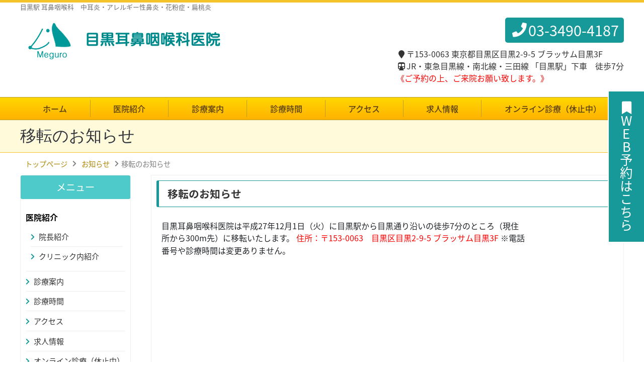

--- FILE ---
content_type: text/html; charset=UTF-8
request_url: https://www.meguro-jibika.com/archives/399
body_size: 11995
content:
<!DOCTYPE html>
<html lang="ja" class="no-js">
<head>
	<!-- Google tag (gtag.js) -->
<script async src="https://www.googletagmanager.com/gtag/js?id=G-QS2KB9YQGS"></script>
<script>
  window.dataLayer = window.dataLayer || [];
  function gtag(){dataLayer.push(arguments);}
  gtag('js', new Date());

  gtag('config', 'G-QS2KB9YQGS');
</script>
	
	<meta charset="UTF-8">
	<link rel="profile" href="http://gmpg.org/xfn/11">
		<link rel="pingback" href="https://www.meguro-jibika.com/wp/xmlrpc.php">
	<meta name='robots' content='index, follow, max-image-preview:large, max-snippet:-1, max-video-preview:-1' />

	<!-- This site is optimized with the Yoast SEO plugin v26.7 - https://yoast.com/wordpress/plugins/seo/ -->
	<title>移転のお知らせ - 目黒耳鼻咽喉科医院【公式】目黒駅近く 声の診療(音声治療) 中耳炎・アレルギー性鼻炎・花粉症・扁桃炎</title>
	<meta name="description" content="移転のお知らせ - 目黒区の目黒耳鼻咽喉科は、JR目黒駅西口より徒歩7分。耳鼻咽喉科を診療しております。院長は耳鼻咽喉科学会専門医で音声言語を得意としています。赤ちゃん・小児から熟年の方まで、みみ(外耳道炎、中耳炎、難聴)、はな(アレルギー性鼻炎、副鼻腔炎)、のど(扁桃炎、咽喉頭炎、声帯の異常)でお悩みの方はご来院ください。手話も可能。耳鼻科,目黒,耳鼻咽喉科,音声言語" />
	<link rel="canonical" href="https://www.meguro-jibika.com/archives/399" />
	<meta property="og:locale" content="ja_JP" />
	<meta property="og:type" content="article" />
	<meta property="og:title" content="移転のお知らせ - 目黒耳鼻咽喉科医院【公式】目黒駅近く 声の診療(音声治療) 中耳炎・アレルギー性鼻炎・花粉症・扁桃炎" />
	<meta property="og:description" content="移転のお知らせ - 目黒区の目黒耳鼻咽喉科は、JR目黒駅西口より徒歩7分。耳鼻咽喉科を診療しております。院長は耳鼻咽喉科学会専門医で音声言語を得意としています。赤ちゃん・小児から熟年の方まで、みみ(外耳道炎、中耳炎、難聴)、はな(アレルギー性鼻炎、副鼻腔炎)、のど(扁桃炎、咽喉頭炎、声帯の異常)でお悩みの方はご来院ください。手話も可能。耳鼻科,目黒,耳鼻咽喉科,音声言語" />
	<meta property="og:url" content="https://www.meguro-jibika.com/archives/399" />
	<meta property="og:site_name" content="目黒耳鼻咽喉科医院【公式】JR目黒駅 声の診療(音声治療)" />
	<meta property="article:published_time" content="2015-11-09T03:01:42+00:00" />
	<meta property="og:image" content="https://www.meguro-jibika.com/wp/wp-content/uploads/2023/03/dr.jpg" />
	<meta property="og:image:width" content="230" />
	<meta property="og:image:height" content="275" />
	<meta property="og:image:type" content="image/jpeg" />
	<meta name="author" content="目黒耳鼻咽喉科医院" />
	<meta name="twitter:card" content="summary_large_image" />
	<meta name="twitter:label1" content="執筆者" />
	<meta name="twitter:data1" content="目黒耳鼻咽喉科医院" />
	<script type="application/ld+json" class="yoast-schema-graph">{"@context":"https://schema.org","@graph":[{"@type":"Article","@id":"https://www.meguro-jibika.com/archives/399#article","isPartOf":{"@id":"https://www.meguro-jibika.com/archives/399"},"author":{"name":"目黒耳鼻咽喉科医院","@id":"https://www.meguro-jibika.com/#/schema/person/14098256f66404ec2e1f0744ef1ce39f"},"headline":"移転のお知らせ","datePublished":"2015-11-09T03:01:42+00:00","mainEntityOfPage":{"@id":"https://www.meguro-jibika.com/archives/399"},"wordCount":5,"commentCount":0,"articleSection":["お知らせ"],"inLanguage":"ja","potentialAction":[{"@type":"CommentAction","name":"Comment","target":["https://www.meguro-jibika.com/archives/399#respond"]}]},{"@type":["WebPage","MedicalWebPage"],"@id":"https://www.meguro-jibika.com/archives/399","url":"https://www.meguro-jibika.com/archives/399","name":"移転のお知らせ - 目黒耳鼻咽喉科医院【公式】目黒駅近く 声の診療(音声治療) 中耳炎・アレルギー性鼻炎・花粉症・扁桃炎","isPartOf":{"@id":"https://www.meguro-jibika.com/#website"},"datePublished":"2015-11-09T03:01:42+00:00","author":{"@id":"https://www.meguro-jibika.com/#/schema/person/14098256f66404ec2e1f0744ef1ce39f"},"description":"移転のお知らせ - 目黒区の目黒耳鼻咽喉科は、JR目黒駅西口より徒歩7分。耳鼻咽喉科を診療しております。院長は耳鼻咽喉科学会専門医で音声言語を得意としています。赤ちゃん・小児から熟年の方まで、みみ(外耳道炎、中耳炎、難聴)、はな(アレルギー性鼻炎、副鼻腔炎)、のど(扁桃炎、咽喉頭炎、声帯の異常)でお悩みの方はご来院ください。手話も可能。耳鼻科,目黒,耳鼻咽喉科,音声言語","breadcrumb":{"@id":"https://www.meguro-jibika.com/archives/399#breadcrumb"},"inLanguage":"ja","potentialAction":[{"@type":"ReadAction","target":["https://www.meguro-jibika.com/archives/399"]}]},{"@type":"BreadcrumbList","@id":"https://www.meguro-jibika.com/archives/399#breadcrumb","itemListElement":[{"@type":"ListItem","position":1,"name":"ホーム","item":"https://www.meguro-jibika.com/"},{"@type":"ListItem","position":2,"name":"移転のお知らせ"}]},{"@type":"WebSite","@id":"https://www.meguro-jibika.com/#website","url":"https://www.meguro-jibika.com/","name":"目黒耳鼻咽喉科医院【公式】JR目黒駅 声の診療(音声治療)","description":"目黒駅 耳鼻咽喉科　中耳炎・アレルギー性鼻炎・花粉症・扁桃炎","potentialAction":[{"@type":"SearchAction","target":{"@type":"EntryPoint","urlTemplate":"https://www.meguro-jibika.com/?s={search_term_string}"},"query-input":{"@type":"PropertyValueSpecification","valueRequired":true,"valueName":"search_term_string"}}],"inLanguage":"ja"},{"@type":"Person","@id":"https://www.meguro-jibika.com/#/schema/person/14098256f66404ec2e1f0744ef1ce39f","name":"目黒耳鼻咽喉科医院","image":{"@type":"ImageObject","inLanguage":"ja","@id":"https://www.meguro-jibika.com/#/schema/person/image/","url":"https://secure.gravatar.com/avatar/0c0aebce9321cef904246cac7117e0d320a9289277dc180f691543c253ea0233?s=96&d=mm&r=g","contentUrl":"https://secure.gravatar.com/avatar/0c0aebce9321cef904246cac7117e0d320a9289277dc180f691543c253ea0233?s=96&d=mm&r=g","caption":"目黒耳鼻咽喉科医院"},"url":"https://www.meguro-jibika.com/archives/author/alpinab333"}]}</script>
	<!-- / Yoast SEO plugin. -->


<link rel='dns-prefetch' href='//typesquare.com' />
<link rel='dns-prefetch' href='//fonts.googleapis.com' />
<link rel='dns-prefetch' href='//use.fontawesome.com' />
<link rel="alternate" type="application/rss+xml" title="目黒耳鼻咽喉科医院【公式】JR目黒駅  声の診療(音声治療) &raquo; フィード" href="https://www.meguro-jibika.com/feed" />
<link rel="alternate" type="application/rss+xml" title="目黒耳鼻咽喉科医院【公式】JR目黒駅  声の診療(音声治療) &raquo; コメントフィード" href="https://www.meguro-jibika.com/comments/feed" />
<link rel="alternate" type="application/rss+xml" title="目黒耳鼻咽喉科医院【公式】JR目黒駅  声の診療(音声治療) &raquo; 移転のお知らせ のコメントのフィード" href="https://www.meguro-jibika.com/archives/399/feed" />
<link rel="alternate" title="oEmbed (JSON)" type="application/json+oembed" href="https://www.meguro-jibika.com/wp-json/oembed/1.0/embed?url=https%3A%2F%2Fwww.meguro-jibika.com%2Farchives%2F399" />
<link rel="alternate" title="oEmbed (XML)" type="text/xml+oembed" href="https://www.meguro-jibika.com/wp-json/oembed/1.0/embed?url=https%3A%2F%2Fwww.meguro-jibika.com%2Farchives%2F399&#038;format=xml" />
<style id='wp-img-auto-sizes-contain-inline-css' type='text/css'>
img:is([sizes=auto i],[sizes^="auto," i]){contain-intrinsic-size:3000px 1500px}
/*# sourceURL=wp-img-auto-sizes-contain-inline-css */
</style>
<link rel='stylesheet' id='sbi_styles-css' href='https://www.meguro-jibika.com/wp/wp-content/plugins/instagram-feed/css/sbi-styles.min.css?ver=6.9.1' type='text/css' media='all' />
<style id='wp-emoji-styles-inline-css' type='text/css'>

	img.wp-smiley, img.emoji {
		display: inline !important;
		border: none !important;
		box-shadow: none !important;
		height: 1em !important;
		width: 1em !important;
		margin: 0 0.07em !important;
		vertical-align: -0.1em !important;
		background: none !important;
		padding: 0 !important;
	}
/*# sourceURL=wp-emoji-styles-inline-css */
</style>
<style id='wp-block-library-inline-css' type='text/css'>
:root{--wp-block-synced-color:#7a00df;--wp-block-synced-color--rgb:122,0,223;--wp-bound-block-color:var(--wp-block-synced-color);--wp-editor-canvas-background:#ddd;--wp-admin-theme-color:#007cba;--wp-admin-theme-color--rgb:0,124,186;--wp-admin-theme-color-darker-10:#006ba1;--wp-admin-theme-color-darker-10--rgb:0,107,160.5;--wp-admin-theme-color-darker-20:#005a87;--wp-admin-theme-color-darker-20--rgb:0,90,135;--wp-admin-border-width-focus:2px}@media (min-resolution:192dpi){:root{--wp-admin-border-width-focus:1.5px}}.wp-element-button{cursor:pointer}:root .has-very-light-gray-background-color{background-color:#eee}:root .has-very-dark-gray-background-color{background-color:#313131}:root .has-very-light-gray-color{color:#eee}:root .has-very-dark-gray-color{color:#313131}:root .has-vivid-green-cyan-to-vivid-cyan-blue-gradient-background{background:linear-gradient(135deg,#00d084,#0693e3)}:root .has-purple-crush-gradient-background{background:linear-gradient(135deg,#34e2e4,#4721fb 50%,#ab1dfe)}:root .has-hazy-dawn-gradient-background{background:linear-gradient(135deg,#faaca8,#dad0ec)}:root .has-subdued-olive-gradient-background{background:linear-gradient(135deg,#fafae1,#67a671)}:root .has-atomic-cream-gradient-background{background:linear-gradient(135deg,#fdd79a,#004a59)}:root .has-nightshade-gradient-background{background:linear-gradient(135deg,#330968,#31cdcf)}:root .has-midnight-gradient-background{background:linear-gradient(135deg,#020381,#2874fc)}:root{--wp--preset--font-size--normal:16px;--wp--preset--font-size--huge:42px}.has-regular-font-size{font-size:1em}.has-larger-font-size{font-size:2.625em}.has-normal-font-size{font-size:var(--wp--preset--font-size--normal)}.has-huge-font-size{font-size:var(--wp--preset--font-size--huge)}.has-text-align-center{text-align:center}.has-text-align-left{text-align:left}.has-text-align-right{text-align:right}.has-fit-text{white-space:nowrap!important}#end-resizable-editor-section{display:none}.aligncenter{clear:both}.items-justified-left{justify-content:flex-start}.items-justified-center{justify-content:center}.items-justified-right{justify-content:flex-end}.items-justified-space-between{justify-content:space-between}.screen-reader-text{border:0;clip-path:inset(50%);height:1px;margin:-1px;overflow:hidden;padding:0;position:absolute;width:1px;word-wrap:normal!important}.screen-reader-text:focus{background-color:#ddd;clip-path:none;color:#444;display:block;font-size:1em;height:auto;left:5px;line-height:normal;padding:15px 23px 14px;text-decoration:none;top:5px;width:auto;z-index:100000}html :where(.has-border-color){border-style:solid}html :where([style*=border-top-color]){border-top-style:solid}html :where([style*=border-right-color]){border-right-style:solid}html :where([style*=border-bottom-color]){border-bottom-style:solid}html :where([style*=border-left-color]){border-left-style:solid}html :where([style*=border-width]){border-style:solid}html :where([style*=border-top-width]){border-top-style:solid}html :where([style*=border-right-width]){border-right-style:solid}html :where([style*=border-bottom-width]){border-bottom-style:solid}html :where([style*=border-left-width]){border-left-style:solid}html :where(img[class*=wp-image-]){height:auto;max-width:100%}:where(figure){margin:0 0 1em}html :where(.is-position-sticky){--wp-admin--admin-bar--position-offset:var(--wp-admin--admin-bar--height,0px)}@media screen and (max-width:600px){html :where(.is-position-sticky){--wp-admin--admin-bar--position-offset:0px}}

/*# sourceURL=wp-block-library-inline-css */
</style><style id='global-styles-inline-css' type='text/css'>
:root{--wp--preset--aspect-ratio--square: 1;--wp--preset--aspect-ratio--4-3: 4/3;--wp--preset--aspect-ratio--3-4: 3/4;--wp--preset--aspect-ratio--3-2: 3/2;--wp--preset--aspect-ratio--2-3: 2/3;--wp--preset--aspect-ratio--16-9: 16/9;--wp--preset--aspect-ratio--9-16: 9/16;--wp--preset--color--black: #000000;--wp--preset--color--cyan-bluish-gray: #abb8c3;--wp--preset--color--white: #ffffff;--wp--preset--color--pale-pink: #f78da7;--wp--preset--color--vivid-red: #cf2e2e;--wp--preset--color--luminous-vivid-orange: #ff6900;--wp--preset--color--luminous-vivid-amber: #fcb900;--wp--preset--color--light-green-cyan: #7bdcb5;--wp--preset--color--vivid-green-cyan: #00d084;--wp--preset--color--pale-cyan-blue: #8ed1fc;--wp--preset--color--vivid-cyan-blue: #0693e3;--wp--preset--color--vivid-purple: #9b51e0;--wp--preset--gradient--vivid-cyan-blue-to-vivid-purple: linear-gradient(135deg,rgb(6,147,227) 0%,rgb(155,81,224) 100%);--wp--preset--gradient--light-green-cyan-to-vivid-green-cyan: linear-gradient(135deg,rgb(122,220,180) 0%,rgb(0,208,130) 100%);--wp--preset--gradient--luminous-vivid-amber-to-luminous-vivid-orange: linear-gradient(135deg,rgb(252,185,0) 0%,rgb(255,105,0) 100%);--wp--preset--gradient--luminous-vivid-orange-to-vivid-red: linear-gradient(135deg,rgb(255,105,0) 0%,rgb(207,46,46) 100%);--wp--preset--gradient--very-light-gray-to-cyan-bluish-gray: linear-gradient(135deg,rgb(238,238,238) 0%,rgb(169,184,195) 100%);--wp--preset--gradient--cool-to-warm-spectrum: linear-gradient(135deg,rgb(74,234,220) 0%,rgb(151,120,209) 20%,rgb(207,42,186) 40%,rgb(238,44,130) 60%,rgb(251,105,98) 80%,rgb(254,248,76) 100%);--wp--preset--gradient--blush-light-purple: linear-gradient(135deg,rgb(255,206,236) 0%,rgb(152,150,240) 100%);--wp--preset--gradient--blush-bordeaux: linear-gradient(135deg,rgb(254,205,165) 0%,rgb(254,45,45) 50%,rgb(107,0,62) 100%);--wp--preset--gradient--luminous-dusk: linear-gradient(135deg,rgb(255,203,112) 0%,rgb(199,81,192) 50%,rgb(65,88,208) 100%);--wp--preset--gradient--pale-ocean: linear-gradient(135deg,rgb(255,245,203) 0%,rgb(182,227,212) 50%,rgb(51,167,181) 100%);--wp--preset--gradient--electric-grass: linear-gradient(135deg,rgb(202,248,128) 0%,rgb(113,206,126) 100%);--wp--preset--gradient--midnight: linear-gradient(135deg,rgb(2,3,129) 0%,rgb(40,116,252) 100%);--wp--preset--font-size--small: 13px;--wp--preset--font-size--medium: 20px;--wp--preset--font-size--large: 36px;--wp--preset--font-size--x-large: 42px;--wp--preset--spacing--20: 0.44rem;--wp--preset--spacing--30: 0.67rem;--wp--preset--spacing--40: 1rem;--wp--preset--spacing--50: 1.5rem;--wp--preset--spacing--60: 2.25rem;--wp--preset--spacing--70: 3.38rem;--wp--preset--spacing--80: 5.06rem;--wp--preset--shadow--natural: 6px 6px 9px rgba(0, 0, 0, 0.2);--wp--preset--shadow--deep: 12px 12px 50px rgba(0, 0, 0, 0.4);--wp--preset--shadow--sharp: 6px 6px 0px rgba(0, 0, 0, 0.2);--wp--preset--shadow--outlined: 6px 6px 0px -3px rgb(255, 255, 255), 6px 6px rgb(0, 0, 0);--wp--preset--shadow--crisp: 6px 6px 0px rgb(0, 0, 0);}:where(.is-layout-flex){gap: 0.5em;}:where(.is-layout-grid){gap: 0.5em;}body .is-layout-flex{display: flex;}.is-layout-flex{flex-wrap: wrap;align-items: center;}.is-layout-flex > :is(*, div){margin: 0;}body .is-layout-grid{display: grid;}.is-layout-grid > :is(*, div){margin: 0;}:where(.wp-block-columns.is-layout-flex){gap: 2em;}:where(.wp-block-columns.is-layout-grid){gap: 2em;}:where(.wp-block-post-template.is-layout-flex){gap: 1.25em;}:where(.wp-block-post-template.is-layout-grid){gap: 1.25em;}.has-black-color{color: var(--wp--preset--color--black) !important;}.has-cyan-bluish-gray-color{color: var(--wp--preset--color--cyan-bluish-gray) !important;}.has-white-color{color: var(--wp--preset--color--white) !important;}.has-pale-pink-color{color: var(--wp--preset--color--pale-pink) !important;}.has-vivid-red-color{color: var(--wp--preset--color--vivid-red) !important;}.has-luminous-vivid-orange-color{color: var(--wp--preset--color--luminous-vivid-orange) !important;}.has-luminous-vivid-amber-color{color: var(--wp--preset--color--luminous-vivid-amber) !important;}.has-light-green-cyan-color{color: var(--wp--preset--color--light-green-cyan) !important;}.has-vivid-green-cyan-color{color: var(--wp--preset--color--vivid-green-cyan) !important;}.has-pale-cyan-blue-color{color: var(--wp--preset--color--pale-cyan-blue) !important;}.has-vivid-cyan-blue-color{color: var(--wp--preset--color--vivid-cyan-blue) !important;}.has-vivid-purple-color{color: var(--wp--preset--color--vivid-purple) !important;}.has-black-background-color{background-color: var(--wp--preset--color--black) !important;}.has-cyan-bluish-gray-background-color{background-color: var(--wp--preset--color--cyan-bluish-gray) !important;}.has-white-background-color{background-color: var(--wp--preset--color--white) !important;}.has-pale-pink-background-color{background-color: var(--wp--preset--color--pale-pink) !important;}.has-vivid-red-background-color{background-color: var(--wp--preset--color--vivid-red) !important;}.has-luminous-vivid-orange-background-color{background-color: var(--wp--preset--color--luminous-vivid-orange) !important;}.has-luminous-vivid-amber-background-color{background-color: var(--wp--preset--color--luminous-vivid-amber) !important;}.has-light-green-cyan-background-color{background-color: var(--wp--preset--color--light-green-cyan) !important;}.has-vivid-green-cyan-background-color{background-color: var(--wp--preset--color--vivid-green-cyan) !important;}.has-pale-cyan-blue-background-color{background-color: var(--wp--preset--color--pale-cyan-blue) !important;}.has-vivid-cyan-blue-background-color{background-color: var(--wp--preset--color--vivid-cyan-blue) !important;}.has-vivid-purple-background-color{background-color: var(--wp--preset--color--vivid-purple) !important;}.has-black-border-color{border-color: var(--wp--preset--color--black) !important;}.has-cyan-bluish-gray-border-color{border-color: var(--wp--preset--color--cyan-bluish-gray) !important;}.has-white-border-color{border-color: var(--wp--preset--color--white) !important;}.has-pale-pink-border-color{border-color: var(--wp--preset--color--pale-pink) !important;}.has-vivid-red-border-color{border-color: var(--wp--preset--color--vivid-red) !important;}.has-luminous-vivid-orange-border-color{border-color: var(--wp--preset--color--luminous-vivid-orange) !important;}.has-luminous-vivid-amber-border-color{border-color: var(--wp--preset--color--luminous-vivid-amber) !important;}.has-light-green-cyan-border-color{border-color: var(--wp--preset--color--light-green-cyan) !important;}.has-vivid-green-cyan-border-color{border-color: var(--wp--preset--color--vivid-green-cyan) !important;}.has-pale-cyan-blue-border-color{border-color: var(--wp--preset--color--pale-cyan-blue) !important;}.has-vivid-cyan-blue-border-color{border-color: var(--wp--preset--color--vivid-cyan-blue) !important;}.has-vivid-purple-border-color{border-color: var(--wp--preset--color--vivid-purple) !important;}.has-vivid-cyan-blue-to-vivid-purple-gradient-background{background: var(--wp--preset--gradient--vivid-cyan-blue-to-vivid-purple) !important;}.has-light-green-cyan-to-vivid-green-cyan-gradient-background{background: var(--wp--preset--gradient--light-green-cyan-to-vivid-green-cyan) !important;}.has-luminous-vivid-amber-to-luminous-vivid-orange-gradient-background{background: var(--wp--preset--gradient--luminous-vivid-amber-to-luminous-vivid-orange) !important;}.has-luminous-vivid-orange-to-vivid-red-gradient-background{background: var(--wp--preset--gradient--luminous-vivid-orange-to-vivid-red) !important;}.has-very-light-gray-to-cyan-bluish-gray-gradient-background{background: var(--wp--preset--gradient--very-light-gray-to-cyan-bluish-gray) !important;}.has-cool-to-warm-spectrum-gradient-background{background: var(--wp--preset--gradient--cool-to-warm-spectrum) !important;}.has-blush-light-purple-gradient-background{background: var(--wp--preset--gradient--blush-light-purple) !important;}.has-blush-bordeaux-gradient-background{background: var(--wp--preset--gradient--blush-bordeaux) !important;}.has-luminous-dusk-gradient-background{background: var(--wp--preset--gradient--luminous-dusk) !important;}.has-pale-ocean-gradient-background{background: var(--wp--preset--gradient--pale-ocean) !important;}.has-electric-grass-gradient-background{background: var(--wp--preset--gradient--electric-grass) !important;}.has-midnight-gradient-background{background: var(--wp--preset--gradient--midnight) !important;}.has-small-font-size{font-size: var(--wp--preset--font-size--small) !important;}.has-medium-font-size{font-size: var(--wp--preset--font-size--medium) !important;}.has-large-font-size{font-size: var(--wp--preset--font-size--large) !important;}.has-x-large-font-size{font-size: var(--wp--preset--font-size--x-large) !important;}
/*# sourceURL=global-styles-inline-css */
</style>

<style id='classic-theme-styles-inline-css' type='text/css'>
/*! This file is auto-generated */
.wp-block-button__link{color:#fff;background-color:#32373c;border-radius:9999px;box-shadow:none;text-decoration:none;padding:calc(.667em + 2px) calc(1.333em + 2px);font-size:1.125em}.wp-block-file__button{background:#32373c;color:#fff;text-decoration:none}
/*# sourceURL=/wp-includes/css/classic-themes.min.css */
</style>
<link rel='stylesheet' id='theme-style-css' href='https://www.meguro-jibika.com/wp/wp-content/themes/exp-meguro/style.css?ver=7e5ce5252a61818de934921f56993ebf' type='text/css' media='all' />
<link rel='stylesheet' id='google-font-style-css' href='//fonts.googleapis.com/earlyaccess/notosansjapanese.css?ver=7e5ce5252a61818de934921f56993ebf' type='text/css' media='all' />
<link rel='stylesheet' id='fontawesome-style-css' href='//use.fontawesome.com/releases/v5.0.13/css/all.css?ver=7e5ce5252a61818de934921f56993ebf' type='text/css' media='all' />
<script type="text/javascript" src="https://www.meguro-jibika.com/wp/wp-includes/js/jquery/jquery.min.js?ver=3.7.1" id="jquery-core-js"></script>
<script type="text/javascript" src="https://www.meguro-jibika.com/wp/wp-includes/js/jquery/jquery-migrate.min.js?ver=3.4.1" id="jquery-migrate-js"></script>
<script type="text/javascript" src="//typesquare.com/3/tsst/script/ja/typesquare.js?t-awa9GjGMY%3D" id="typesquare-script-js"></script>
<script type="text/javascript" src="https://www.meguro-jibika.com/wp/wp-content/themes/exp-meguro/js/functions.js" id="common-script-js"></script>
<link rel="https://api.w.org/" href="https://www.meguro-jibika.com/wp-json/" /><link rel="alternate" title="JSON" type="application/json" href="https://www.meguro-jibika.com/wp-json/wp/v2/posts/399" /><link rel="EditURI" type="application/rsd+xml" title="RSD" href="https://www.meguro-jibika.com/wp/xmlrpc.php?rsd" />

<link rel='shortlink' href='https://www.meguro-jibika.com/?p=399' />
<!-- All in one Favicon 4.8 --><link rel="icon" href="http://meguro-jibika.com/wp/wp-content/uploads/2012/08/favi.gif" type="image/gif"/>
<link rel="icon" href="https://www.meguro-jibika.com/wp/wp-content/uploads/2019/08/favicon.jpg" sizes="32x32" />
<link rel="icon" href="https://www.meguro-jibika.com/wp/wp-content/uploads/2019/08/favicon.jpg" sizes="192x192" />
<link rel="apple-touch-icon" href="https://www.meguro-jibika.com/wp/wp-content/uploads/2019/08/favicon.jpg" />
<meta name="msapplication-TileImage" content="https://www.meguro-jibika.com/wp/wp-content/uploads/2019/08/favicon.jpg" />
</head>

<body class="wp-singular post-template-default single single-post postid-399 single-format-standard wp-theme-exp-meguro">
	<div id="page" class="site">
		<div class="site-inner">
			<header id="masthead" class="site-header" role="banner">
				<div class="description-area sp-none">
					<div class="container content">
						<h1 class="description">目黒駅 耳鼻咽喉科　中耳炎・アレルギー性鼻炎・花粉症・扁桃炎</h1>
					</div>
				</div>
				<div class="logo-area sp-none">
					<div class="container content">
						<div class="left">
							<a href="https://www.meguro-jibika.com/" class="logo"><img src="https://www.meguro-jibika.com/wp/wp-content/themes/exp-meguro/images/site_logo.png" alt="目黒耳鼻咽喉科医院 ロゴ"></a>
						</div>
						<div class="center">
							<dl>
								<dt>
									
								</dt>
								<dd>
									<br>
								</dd>
								<dt>

								</dt>
								<dd>
									
								</dd>
							</dl>
						</div>
						<div class="right">
							<a href="tel:0334904187" class="contact"><i class="fas fa-phone fa-fw" data-fa-transform="flip-h"></i>03-3490-4187</a>
							<p><i class="fa fa-map-marker fa-fw" aria-hidden="true"></i>〒153-0063 東京都目黒区目黒2-9-5 ブラッサム目黒3F <br>
									<i class="fa fa-subway fa-fw" aria-hidden="true"></i>JR・東急目黒線・南北線・三田線 「目黒駅」下車　徒歩7分<br><font color="#ff0000">《ご予約の上、ご来院お願い致します。》</font><br>
						</div>
					</div>
				</div>
				<nav id="global-menu" class="sp-none">
					<div class="menu-global-menu-container container"><ul id="menu-global-menu" class="menu"><li id="menu-item-710" class="menu-item menu-item-type-custom menu-item-object-custom menu-item-home menu-item-710"><a href="https://www.meguro-jibika.com/">ホーム</a></li>
<li id="menu-item-706" class="menu-item menu-item-type-post_type menu-item-object-page menu-item-has-children menu-item-706"><a href="https://www.meguro-jibika.com/clinic">医院紹介</a>
<ul class="sub-menu">
	<li id="menu-item-708" class="menu-item menu-item-type-post_type menu-item-object-page menu-item-708"><a href="https://www.meguro-jibika.com/clinic/docto">院長紹介</a></li>
	<li id="menu-item-707" class="menu-item menu-item-type-post_type menu-item-object-page menu-item-707"><a href="https://www.meguro-jibika.com/clinic/innai">クリニック内紹介</a></li>
</ul>
</li>
<li id="menu-item-705" class="menu-item menu-item-type-post_type menu-item-object-page menu-item-705"><a href="https://www.meguro-jibika.com/sinryou">診療案内</a></li>
<li id="menu-item-704" class="menu-item menu-item-type-post_type menu-item-object-page menu-item-704"><a href="https://www.meguro-jibika.com/time">診療時間</a></li>
<li id="menu-item-703" class="menu-item menu-item-type-post_type menu-item-object-page menu-item-703"><a href="https://www.meguro-jibika.com/access">アクセス</a></li>
<li id="menu-item-1497" class="menu-item menu-item-type-post_type menu-item-object-post menu-item-1497"><a href="https://www.meguro-jibika.com/archives/687">求人情報</a></li>
<li id="menu-item-1105" class="menu-item menu-item-type-post_type menu-item-object-page menu-item-1105"><a href="https://www.meguro-jibika.com/online">オンライン診療（休止中）</a></li>
</ul></div>				</nav>

				<div class="header_contents pc-none">
					<div class="left">
						<div class="logo">
							<a href="https://www.meguro-jibika.com/">
								<img src="https://www.meguro-jibika.com/wp/wp-content/themes/exp-meguro/images/site_logo.png" alt="目黒耳鼻咽喉科医院 ロゴ">
							</a>
						</div>
					</div>
					<div class="button-toggle">
						<i class="fas fa-bars fa-2x"></i>
						MENU
					</div>
				</div>

				<div id="sp-slide-menu" class="sp-slide-menu pc-none">
					<ul>
						<li class="clearfix n01">
							<a href="https://www.meguro-jibika.com/">ホーム</a>
						</li>
						<li class="clearfix n02">
							<a href="https://www.meguro-jibika.com/clinic">医院紹介</a>
						</li>
						<li class="clearfix n01">
							<a href="https://www.meguro-jibika.com/sinryou">診療案内</a>
						</li>
						<li class="clearfix n02">
							<a href="https://www.meguro-jibika.com/time">診療時間</a>
						</li>
						<li class="clearfix n01">
							<a href="https://www.meguro-jibika.com/access">アクセス</a>
						</li>
						<li class="clearfix n02">
							<a href="https://emidel-tokyop.com/klxjl7/r/sc/0">時間帯予約はこちら</a>
						</li>
						<li class="n03"><p class="close">閉じる</p></li>
						<li class="n04">&nbsp;</li>
					</ul>
				</div>

			</header><!-- .site-header -->

			<div id="content" class="site-content">
								<nav class="sp-global-menu pc-none">
					<ul>
						<li class="col-3"><a href="https://www.meguro-jibika.com/"><i class="fas fa-home"></i> ホーム</a></li>
						<li class="col-3"><a href="https://www.meguro-jibika.com/clinic/docto"><i class="fas fa-user-md"></i> 医師紹介</a></li>
						<li class="col-3"><a href="https://www.meguro-jibika.com/clinic/innai"><i class="fas fa-hospital-alt"></i> 医院紹介</a></li>
						<li class="col-3"><a href="https://www.meguro-jibika.com/sinryou"><i class="fas fa-bullhorn"></i> 診療案内</a></li>
						<li class="col-3"><a href="https://www.meguro-jibika.com/time"><i class="far fa-clock"></i> 診療時間</a></li>
						<li class="col-3"><a href="https://www.meguro-jibika.com/access"><i class="fas fa-walking"></i> アクセス</a></li>
						<li class="col-3"><a href="https://www.meguro-jibika.com/online"><i class="fas fa-tablet-alt"></i>オンライン診療</a></li>
					</ul>
				</nav><div id="page-title" class="sp-none">
<div class="page-title__bg container content">
		<h2 class="entry-title">移転のお知らせ</h2>	</div>
</div>

<div id="page-breadcrumbs">
	<div class="container content">
		<ul class="breadcrumb"><li itemscope itemtype="http://data-vocabulary.org/Breadcrumb"><a href="https://www.meguro-jibika.com/" class="home" itemprop="url" ><span itemprop="title">トップページ</span></a></li><li itemscope itemtype="http://data-vocabulary.org/Breadcrumb"><a href="https://www.meguro-jibika.com/archives/category/info" itemprop="url" ><span itemprop="title">お知らせ</span></a></li><li itemscope itemtype="http://data-vocabulary.org/Breadcrumb"><span itemprop="title">移転のお知らせ </span></li></ul>	</div>
</div>


	<aside id="secondary" class="sidebar widget-area sp-none" role="complementary">


<section id="nav_menu-2" class="widget widget_nav_menu"><h2 class="widget-title">メニュー</h2><div class="menu-side-menu-container"><ul id="menu-side-menu" class="menu"><li id="menu-item-719" class="menu-item menu-item-type-post_type menu-item-object-page menu-item-has-children menu-item-719"><a href="https://www.meguro-jibika.com/clinic">医院紹介</a>
<ul class="sub-menu">
	<li id="menu-item-721" class="menu-item menu-item-type-post_type menu-item-object-page menu-item-721"><a href="https://www.meguro-jibika.com/clinic/docto">院長紹介</a></li>
	<li id="menu-item-720" class="menu-item menu-item-type-post_type menu-item-object-page menu-item-720"><a href="https://www.meguro-jibika.com/clinic/innai">クリニック内紹介</a></li>
</ul>
</li>
<li id="menu-item-724" class="menu-item menu-item-type-post_type menu-item-object-page menu-item-724"><a href="https://www.meguro-jibika.com/sinryou">診療案内</a></li>
<li id="menu-item-723" class="menu-item menu-item-type-post_type menu-item-object-page menu-item-723"><a href="https://www.meguro-jibika.com/time">診療時間</a></li>
<li id="menu-item-722" class="menu-item menu-item-type-post_type menu-item-object-page menu-item-722"><a href="https://www.meguro-jibika.com/access">アクセス</a></li>
<li id="menu-item-1496" class="menu-item menu-item-type-post_type menu-item-object-post menu-item-1496"><a href="https://www.meguro-jibika.com/archives/687">求人情報</a></li>
<li id="menu-item-1125" class="menu-item menu-item-type-post_type menu-item-object-page menu-item-1125"><a href="https://www.meguro-jibika.com/online">オンライン診療（休止中）</a></li>
</ul></div></section><section id="custom_html-2" class="widget_text widget widget_custom_html"><div class="textwidget custom-html-widget"><div class="side_01">
        <p class="side_h">診療時間</p>
        <div class="naiyou1">
        
<table width="100%" border="0">
  <tr>
    <th>診療日</th>
    <th>月</th>
    <th>火</th>
    <th>水</th>
    <th>木</th>
    <th>金</th>
    <th>土</th>
    <th>日</th>
  </tr>
  <tr>
    <td>午前</td>
    <td>○</td>
    <td>○</td>
    <td>-</td>
    <td>○</td>
    <td>○</td>
    <td>○</td>
    <td>-</td>
  </tr>
  <tr>
    <td>午後</td>
    <td>○</td>
    <td>○</td>
    <td>-</td>
    <td>○</td>
    <td>○</td>
    <td>-</td>
    <td>-</td>
  </tr>
</table>
<p>
午前 9:00-12:00<br />
午後 15:00-17:30<br />
※<span class="red">午前の受付は11:30まで、午後の受付は17:00までです。</span> <br />
<span class="red"><strong>休診日：水曜、日曜、祝日</strong></span><br /><br />

</p>
        </div>
        </div>
       <div class="side_01">
        <p class="side_h">クリニック所在地</p>
        
        <p>
        〒153-0063<br />東京都目黒区目黒2-9-5<br />ブラッサム目黒3F <br />
        TEL : 03-3490-4187
        </p>
				 <a href="https://www.meguro-jibika.com/access" class="btn">アクセスへ <i class="fas fa-angle-right"></i></a>
        </div>

<div class="side_01">
        <p><a href="https://www.meguro-jibika.com/archives/687"><img src="https://www.meguro-jibika.com/wp/wp-content/themes/exp-meguro/images/20186.png" ></a></p>
     </div>
<div class="side_01">
        <p ><a href="https://www.hospita.jp/hospital/155"><img src="https://www.meguro-jibika.com/wp/wp-content/themes/exp-meguro/images/hospita2016.png" ></a></p>
        </div></div></section>

		<section id="nav_menu-3" class="widget widget_nav_menu"><h2 class="widget-title">メニュー</h2><div class="menu-side-menu-container"><ul id="menu-side-menu-1" class="menu"><li class="menu-item menu-item-type-post_type menu-item-object-page menu-item-has-children menu-item-719"><a href="https://www.meguro-jibika.com/clinic">医院紹介</a>
<ul class="sub-menu">
	<li class="menu-item menu-item-type-post_type menu-item-object-page menu-item-721"><a href="https://www.meguro-jibika.com/clinic/docto">院長紹介</a></li>
	<li class="menu-item menu-item-type-post_type menu-item-object-page menu-item-720"><a href="https://www.meguro-jibika.com/clinic/innai">クリニック内紹介</a></li>
</ul>
</li>
<li class="menu-item menu-item-type-post_type menu-item-object-page menu-item-724"><a href="https://www.meguro-jibika.com/sinryou">診療案内</a></li>
<li class="menu-item menu-item-type-post_type menu-item-object-page menu-item-723"><a href="https://www.meguro-jibika.com/time">診療時間</a></li>
<li class="menu-item menu-item-type-post_type menu-item-object-page menu-item-722"><a href="https://www.meguro-jibika.com/access">アクセス</a></li>
<li class="menu-item menu-item-type-post_type menu-item-object-post menu-item-1496"><a href="https://www.meguro-jibika.com/archives/687">求人情報</a></li>
<li class="menu-item menu-item-type-post_type menu-item-object-page menu-item-1125"><a href="https://www.meguro-jibika.com/online">オンライン診療（休止中）</a></li>
</ul></div></section><section id="custom_html-3" class="widget_text widget widget_custom_html"><div class="textwidget custom-html-widget"><div class="side_01">
        <p class="side_h">診療時間</p>
        <div class="naiyou1">
        
<table width="100%" border="0">
  <tr>
    <th>診療日</th>
    <th>月</th>
    <th>火</th>
    <th>水</th>
    <th>木</th>
    <th>金</th>
    <th>土</th>
    <th>日</th>
  </tr>
  <tr>
    <td>午前</td>
    <td>○</td>
    <td>○</td>
    <td>-</td>
    <td>○</td>
    <td>○</td>
    <td>○</td>
    <td>-</td>
  </tr>
  <tr>
    <td>午後</td>
    <td>○</td>
    <td>○</td>
    <td>-</td>
    <td>○</td>
    <td>○</td>
    <td>-</td>
    <td>-</td>
  </tr>
</table>
<p>
午前 9:30-12:00<br />
午後 15:00-17:30<br />
※<span class="red">午前の受付は11:30まで、午後の受付は17:00までです。</span> <br />
<span class="red"><strong>休診日：水曜、日曜、祝日</strong></span><br /><br />

</p>
        </div>
        </div>
       <div class="side_01">
        <p class="side_h">クリニック所在地</p>
        
        <p>
        〒153-0063<br />東京都目黒区目黒2-9-5<br />ブラッサム目黒3F <br />
        TEL : 03-3490-4187
        </p>
				 <a href="https://www.meguro-jibika.com/wp1/access" class="btn">アクセスへ <i class="fas fa-angle-right"></i></a>
        </div>
<!--
d<div class="side_01">
        <p><a href="https://www.meguro-jibika.com/wp/archives/687"><img src="https://www.meguro-jibika.com/wp/wp-content/themes/exp-meguro/images/20186.png" ></a></p>
     </div>-->
<div class="side_01">
      <p><a href="https://www.hospita.jp/hospital/155" target="_blank" rel=“noopener”><img src="https://www.meguro-jibika.com/wp/wp-content/themes/exp-meguro/images/hospita2016.png"></a></p>
	<a href="https://www.meguro-jibika.com/archives/687"><img src="https://www.meguro-jibika.com/wp/wp-content/themes/exp-meguro/images/recruit-bnr.webp" class="c-margin__0a c-width__90par u-disp-block"></a>
        </div>
</div></section>
	</aside><!-- .sidebar .widget-area -->

<div id="primary" class="content-area">
	<main id="main" class="site-main" role="main">
		
		
<article id="post-399" class="post-399 post type-post status-publish format-standard hentry category-info">
	<header class="entry-header">
		<h2 class="entry-title">移転のお知らせ</h2>	</header><!-- .entry-header -->

	<div class="entry-content">
		目黒耳鼻咽喉科医院は平成27年12月1日（火）に目黒駅から目黒通り沿いの徒歩7分のところ（現住所から300m先）に移転いたします。
<span style="color: #ff0000;">住所：〒153-0063　目黒区目黒2-9-5 ブラッサム目黒3F</span>
※電話番号や診療時間は変更ありません。

<iframe style="border: 0;" src="https://www.google.com/maps/embed?pb=!1m18!1m12!1m3!1d3328.144034496604!2d139.7098823738975!3d35.63333429768712!2m3!1f0!2f0!3f0!3m2!1i1024!2i768!4f13.1!3m3!1m2!1s0x60188b22ff3f0e7f%3A0x8414637ae51bdf95!2z44CSMTUzLTAwNjMg5p2x5Lqs6YO955uu6buS5Yy655uu6buS77yS5LiB55uu77yZ4oiS77yV!5e0!3m2!1sja!2sjp!4v1447038071603" width="600" height="450" frameborder="0" allowfullscreen="allowfullscreen"></iframe>	</div><!-- .entry-content -->

	<footer class="entry-footer">

	</footer><!-- .entry-footer -->

</article><!-- #post-## -->

	<nav class="navigation post-navigation" aria-label="投稿">
		<h2 class="screen-reader-text">投稿ナビゲーション</h2>
		<div class="nav-links"><div class="nav-previous"><a href="https://www.meguro-jibika.com/archives/394" rel="prev"><span class="meta-nav" aria-hidden="true"><i class="fas fa-chevron-circle-left fa-fw"></i></span> <span class="screen-reader-text">前の投稿:</span> <span class="post-title">10月の臨時休診</span></a></div><div class="nav-next"><a href="https://www.meguro-jibika.com/archives/429" rel="next"><span class="screen-reader-text">次の投稿:</span> <span class="post-title">ご迷惑をおかけしております</span><span class="meta-nav" aria-hidden="true"><i class="fas fa-chevron-circle-right fa-fw"></i></span></a></div></div>
	</nav>
	</main><!-- .site-main -->
</div><!-- .content-area -->


</div><!-- .site-content -->

<footer id="colophon" class="site-footer" role="contentinfo">

	<div id="map-area" class="footer-map-area">
		<div id="map_canvas">
			<iframe src="https://www.google.com/maps/embed?pb=!1m18!1m12!1m3!1d3629.3691219793673!2d139.71485097127064!3d35.633830751191425!2m3!1f0!2f0!3f0!3m2!1i1024!2i768!4f13.1!3m3!1m2!1s0x60188b1862f7192b%3A0x81e6135a8dbf2161!2z55uu6buS6ICz6by75ZK95ZaJ56eR5Yy76Zmi!5e0!3m2!1sja!2sjp!4v1534324603208" width="100%" height="100%" frameborder="0" style="border:0" allowfullscreen></iframe>
		</div>
	</div>

	<div class="footer-information-area">
		<div class="content container">
			<div class="left">
				<div class="logo"><img src="https://www.meguro-jibika.com/wp/wp-content/themes/exp-meguro/images/site_logo.png"></div>
				<a href="tel:0334904187" class="tel-number"><i class="fas fa-phone" data-fa-transform="flip-h"></i>03-3490-4187</a>

				<dl>
					<dt>
						<i class="fa fa-map-marker fa-fw" aria-hidden="true"></i>
					</dt>
					<dd>
						〒153-0063<br class="pc-none"><span class="sp-none">&nbsp;</span>東京都目黒区目黒2-9-5 ブラッサム目黒3F<br>
					</dd>
					<dt>
						<i class="fa fa-subway fa-fw" aria-hidden="true"></i>
					</dt>
					<dd>
						JR山手線、東急目黒線、東京メトロ南北線、都営三田線<br>「目黒駅」下車　徒歩7分
					</dd>
					<dt>
						<i class="fa fa-tablet fa-fw" aria-hidden="true"></i>
					</dt>
					<dd>
						<a href="https://emidel-tokyop.com/klxjl7/r/sc/0">当院はWEB予約を導入しております</a>
					</dd>
				</dl>

			</div>

			<div class="right">
				<table class="time-table">
					<caption>
						<p><span style="color:#f98090;">休診日：水曜日・日曜・祝日</span></p>
					</caption>
					<thead>
						<tr>
							<th>診療時間</th>
							<th>月</th>
							<th>火</th>
							<th>水</th>
							<th>木</th>
							<th>金</th>
							<th>土</th>
							<th>日・祝</th>
						</tr>
					</thead>
					<tbody>
						<tr>
							<th>9:30〜12:00<br>
								<span style="font-size: 10pt;">最終受付11:30まで</span>
							</th>
							<td>●</td>
							<td>●</td>
							<td>–</td>
							<td>●</td>
							<td>●</td>
							<td>●</td>
							<td>–</td>
						</tr>
						<tr>
							<th>15:00〜17:30<br>
								<span style="font-size: 10pt;">最終受付17:00まで</span>
							</th>
							<td>●</td>
							<td>●</td>
							<td>–</td>
							<td>●</td>
							<td>●</td>
							<td>–</td>
							<td>–</td>
						</tr>
					</tbody>
				</table>

				<div class="c-grid-column__1-1 c-grid-gap__20">
					<a href="https://www.hospita.jp/hospital/155" target="_blank" rel=“noopener”>
						<img src="https://www.meguro-jibika.com/wp/wp-content/themes/exp-meguro/images/hospita_logo.webp" alt="ホスピタ" class="c-width__100par c-margin__0a">
					</a>
					<a href="https://www.meguro-jibika.com/archives/687">
						<img src="https://www.meguro-jibika.com/wp/wp-content/themes/exp-meguro/images/recruit-bnr.webp" alt="求人バナー" class="c-width__100par c-margin__0a">
					</a>
				</div>


			</div>
		</div>
	</div>

	
	<div class="site-info">
		<div class="content container">
			<span class="site-title"><i class="far fa-copyright"></i><a href="https://www.meguro-jibika.com/" rel="home">目黒耳鼻咽喉科医院</a></span>
		</div>
	</div>
	<a href="https://emidel-tokyop.com/klxjl7/r/sc/0" class="fix-banner" target="_blank"><i class="fas fa-bookmark"></i>WEB予約はこちら</a>

</footer><!-- .site-footer -->

<ul class="fix-button-area pc-none">

	<li><a href="https://www.meguro-jibika.com/access"><i class="fa fa-map-marker" aria-hidden="true"></i><br>アクセス</a></li>
	<li><a href="tel:0334904187"><i class="fa fa-phone" aria-hidden="true"></i><br>電話する</a></li>
	<li><a href="https://emidel-tokyop.com/klxjl7/r/sc/0"><i class="fa fa-desktop" aria-hidden="true"></i><br>Web予約</a></li>
</ul>

</div><!-- .site-inner -->
</div><!-- .site -->

<script type="speculationrules">
{"prefetch":[{"source":"document","where":{"and":[{"href_matches":"/*"},{"not":{"href_matches":["/wp/wp-*.php","/wp/wp-admin/*","/wp/wp-content/uploads/*","/wp/wp-content/*","/wp/wp-content/plugins/*","/wp/wp-content/themes/exp-meguro/*","/*\\?(.+)"]}},{"not":{"selector_matches":"a[rel~=\"nofollow\"]"}},{"not":{"selector_matches":".no-prefetch, .no-prefetch a"}}]},"eagerness":"conservative"}]}
</script>
<!-- Instagram Feed JS -->
<script type="text/javascript">
var sbiajaxurl = "https://www.meguro-jibika.com/wp/wp-admin/admin-ajax.php";
</script>
<script id="wp-emoji-settings" type="application/json">
{"baseUrl":"https://s.w.org/images/core/emoji/17.0.2/72x72/","ext":".png","svgUrl":"https://s.w.org/images/core/emoji/17.0.2/svg/","svgExt":".svg","source":{"concatemoji":"https://www.meguro-jibika.com/wp/wp-includes/js/wp-emoji-release.min.js?ver=7e5ce5252a61818de934921f56993ebf"}}
</script>
<script type="module">
/* <![CDATA[ */
/*! This file is auto-generated */
const a=JSON.parse(document.getElementById("wp-emoji-settings").textContent),o=(window._wpemojiSettings=a,"wpEmojiSettingsSupports"),s=["flag","emoji"];function i(e){try{var t={supportTests:e,timestamp:(new Date).valueOf()};sessionStorage.setItem(o,JSON.stringify(t))}catch(e){}}function c(e,t,n){e.clearRect(0,0,e.canvas.width,e.canvas.height),e.fillText(t,0,0);t=new Uint32Array(e.getImageData(0,0,e.canvas.width,e.canvas.height).data);e.clearRect(0,0,e.canvas.width,e.canvas.height),e.fillText(n,0,0);const a=new Uint32Array(e.getImageData(0,0,e.canvas.width,e.canvas.height).data);return t.every((e,t)=>e===a[t])}function p(e,t){e.clearRect(0,0,e.canvas.width,e.canvas.height),e.fillText(t,0,0);var n=e.getImageData(16,16,1,1);for(let e=0;e<n.data.length;e++)if(0!==n.data[e])return!1;return!0}function u(e,t,n,a){switch(t){case"flag":return n(e,"\ud83c\udff3\ufe0f\u200d\u26a7\ufe0f","\ud83c\udff3\ufe0f\u200b\u26a7\ufe0f")?!1:!n(e,"\ud83c\udde8\ud83c\uddf6","\ud83c\udde8\u200b\ud83c\uddf6")&&!n(e,"\ud83c\udff4\udb40\udc67\udb40\udc62\udb40\udc65\udb40\udc6e\udb40\udc67\udb40\udc7f","\ud83c\udff4\u200b\udb40\udc67\u200b\udb40\udc62\u200b\udb40\udc65\u200b\udb40\udc6e\u200b\udb40\udc67\u200b\udb40\udc7f");case"emoji":return!a(e,"\ud83e\u1fac8")}return!1}function f(e,t,n,a){let r;const o=(r="undefined"!=typeof WorkerGlobalScope&&self instanceof WorkerGlobalScope?new OffscreenCanvas(300,150):document.createElement("canvas")).getContext("2d",{willReadFrequently:!0}),s=(o.textBaseline="top",o.font="600 32px Arial",{});return e.forEach(e=>{s[e]=t(o,e,n,a)}),s}function r(e){var t=document.createElement("script");t.src=e,t.defer=!0,document.head.appendChild(t)}a.supports={everything:!0,everythingExceptFlag:!0},new Promise(t=>{let n=function(){try{var e=JSON.parse(sessionStorage.getItem(o));if("object"==typeof e&&"number"==typeof e.timestamp&&(new Date).valueOf()<e.timestamp+604800&&"object"==typeof e.supportTests)return e.supportTests}catch(e){}return null}();if(!n){if("undefined"!=typeof Worker&&"undefined"!=typeof OffscreenCanvas&&"undefined"!=typeof URL&&URL.createObjectURL&&"undefined"!=typeof Blob)try{var e="postMessage("+f.toString()+"("+[JSON.stringify(s),u.toString(),c.toString(),p.toString()].join(",")+"));",a=new Blob([e],{type:"text/javascript"});const r=new Worker(URL.createObjectURL(a),{name:"wpTestEmojiSupports"});return void(r.onmessage=e=>{i(n=e.data),r.terminate(),t(n)})}catch(e){}i(n=f(s,u,c,p))}t(n)}).then(e=>{for(const n in e)a.supports[n]=e[n],a.supports.everything=a.supports.everything&&a.supports[n],"flag"!==n&&(a.supports.everythingExceptFlag=a.supports.everythingExceptFlag&&a.supports[n]);var t;a.supports.everythingExceptFlag=a.supports.everythingExceptFlag&&!a.supports.flag,a.supports.everything||((t=a.source||{}).concatemoji?r(t.concatemoji):t.wpemoji&&t.twemoji&&(r(t.twemoji),r(t.wpemoji)))});
//# sourceURL=https://www.meguro-jibika.com/wp/wp-includes/js/wp-emoji-loader.min.js
/* ]]> */
</script>
</body>

</html>

--- FILE ---
content_type: text/css
request_url: https://www.meguro-jibika.com/wp/wp-content/themes/exp-meguro/style.css?ver=7e5ce5252a61818de934921f56993ebf
body_size: 23447
content:
@charset "UTF-8";
/*!
Theme Name: 目黒耳鼻咽喉科医院 レスポンシブ
Theme URI: https://www.ex-partners.co.jp/
Description: 株式会社イーエックス・パートナーズによるテンプレート
Version: 1.0
Author: 株式会社イーエックス・パートナーズ
Author URI: https://www.ex-partners.co.jp/
Text Domain: exp
Tags: custom-menu
License: GNU General Public License v2 or later
License URI: テーマのライセンスのURI
*/
/*!
 * Bootstrap Reboot v4.1.1 (https://getbootstrap.com/)
 * Copyright 2011-2018 The Bootstrap Authors
 * Copyright 2011-2018 Twitter, Inc.
 * Licensed under MIT (https://github.com/twbs/bootstrap/blob/master/LICENSE)
 * Forked from Normalize.css, licensed MIT (https://github.com/necolas/normalize.css/blob/master/LICENSE.md)
 */
*,
*::before,
*::after {
  -webkit-box-sizing: border-box;
          box-sizing: border-box;
}

html {
  font-family: sans-serif;
  line-height: 1.15;
  -webkit-text-size-adjust: 100%;
  -ms-text-size-adjust: 100%;
  -ms-overflow-style: scrollbar;
  -webkit-tap-highlight-color: transparent;
}

@-ms-viewport {
  width: device-width;
}
article,
aside,
figcaption,
figure,
footer,
header,
hgroup,
main,
nav,
section {
  display: block;
}

body {
  margin: 0;
  font-family: -apple-system, BlinkMacSystemFont, "Segoe UI", Roboto, "Helvetica Neue", Arial, sans-serif, "Apple Color Emoji", "Segoe UI Emoji", "Segoe UI Symbol";
  font-size: 1rem;
  font-weight: 400;
  line-height: 1.5;
  color: #212529;
  text-align: left;
  background-color: #fff;
}

[tabindex="-1"]:focus {
  outline: 0 !important;
}

hr {
  -webkit-box-sizing: content-box;
          box-sizing: content-box;
  height: 0;
  overflow: visible;
}

h1,
h2,
h3,
h4,
h5,
h6 {
  margin-top: 0;
  margin-bottom: 0.5rem;
}

p {
  margin-top: 0;
  margin-bottom: 1rem;
}

abbr[title],
abbr[data-original-title] {
  text-decoration: underline;
  -webkit-text-decoration: underline dotted;
  text-decoration: underline dotted;
  cursor: help;
  border-bottom: 0;
}

address {
  margin-bottom: 1rem;
  font-style: normal;
  line-height: inherit;
}

ol,
ul,
dl {
  margin-top: 0;
  margin-bottom: 1rem;
}

ol ol,
ul ul,
ol ul,
ul ol {
  margin-bottom: 0;
}

dt {
  font-weight: 700;
}

dd {
  margin-bottom: 0.5rem;
  margin-left: 0;
}

blockquote {
  margin: 0 0 1rem;
}

dfn {
  font-style: italic;
}

b,
strong {
  font-weight: bolder;
}

small {
  font-size: 80%;
}

sub,
sup {
  position: relative;
  font-size: 75%;
  line-height: 0;
  vertical-align: baseline;
}

sub {
  bottom: -0.25em;
}

sup {
  top: -0.5em;
}

a {
  color: #007bff;
  text-decoration: none;
  background-color: transparent;
  -webkit-text-decoration-skip: objects;
}

a:hover {
  color: #0056b3;
  text-decoration: underline;
}

a:not([href]):not([tabindex]) {
  color: inherit;
  text-decoration: none;
}

a:not([href]):not([tabindex]):hover,
a:not([href]):not([tabindex]):focus {
  color: inherit;
  text-decoration: none;
}

a:not([href]):not([tabindex]):focus {
  outline: 0;
}

pre,
code,
kbd,
samp {
  font-family: SFMono-Regular, Menlo, Monaco, Consolas, "Liberation Mono", "Courier New", monospace;
  font-size: 1em;
}

pre {
  margin-top: 0;
  margin-bottom: 1rem;
  overflow: auto;
  -ms-overflow-style: scrollbar;
}

figure {
  margin: 0 0 1rem;
}

img {
  vertical-align: middle;
  border-style: none;
}

svg:not(:root) {
  overflow: hidden;
}

table {
  border-collapse: collapse;
}

caption {
  padding-top: 0.75rem;
  padding-bottom: 0.75rem;
  color: #6c757d;
  text-align: left;
  caption-side: bottom;
}

th {
  text-align: inherit;
}

label {
  display: inline-block;
  margin-bottom: 0.5rem;
}

button {
  border-radius: 0;
}

button:focus {
  outline: 1px dotted;
  outline: 5px auto -webkit-focus-ring-color;
}

input,
button,
select,
optgroup,
textarea {
  margin: 0;
  font-family: inherit;
  font-size: inherit;
  line-height: inherit;
}

button,
input {
  overflow: visible;
}

button,
select {
  text-transform: none;
}

button,
html [type=button],
[type=reset],
[type=submit] {
  -webkit-appearance: button;
}

button::-moz-focus-inner,
[type=button]::-moz-focus-inner,
[type=reset]::-moz-focus-inner,
[type=submit]::-moz-focus-inner {
  padding: 0;
  border-style: none;
}

input[type=radio],
input[type=checkbox] {
  -webkit-box-sizing: border-box;
          box-sizing: border-box;
  padding: 0;
}

input[type=date],
input[type=time],
input[type=datetime-local],
input[type=month] {
  -webkit-appearance: listbox;
}

textarea {
  overflow: auto;
  resize: vertical;
}

fieldset {
  min-width: 0;
  padding: 0;
  margin: 0;
  border: 0;
}

legend {
  display: block;
  width: 100%;
  max-width: 100%;
  padding: 0;
  margin-bottom: 0.5rem;
  font-size: 1.5rem;
  line-height: inherit;
  color: inherit;
  white-space: normal;
}

progress {
  vertical-align: baseline;
}

[type=number]::-webkit-inner-spin-button,
[type=number]::-webkit-outer-spin-button {
  height: auto;
}

[type=search] {
  outline-offset: -2px;
  -webkit-appearance: none;
}

[type=search]::-webkit-search-cancel-button,
[type=search]::-webkit-search-decoration {
  -webkit-appearance: none;
}

::-webkit-file-upload-button {
  font: inherit;
  -webkit-appearance: button;
}

output {
  display: inline-block;
}

summary {
  display: list-item;
  cursor: pointer;
}

template {
  display: none;
}

[hidden] {
  display: none !important;
}


.red {
  color: #f00;
}

.blue {
  color: #00f;
}

.green {
  color: #169998;
}

* {
  -webkit-box-sizing: border-box;
          box-sizing: border-box;
}

.container {
  width: 1200px;
}
@media screen and (max-width: 814px) {
  .container {
    width: 100%;
  }
}

.container-800 {
  width: 800px;
}
@media screen and (max-width: 814px) {
  .container-800 {
    width: 100%;
  }
}

@media screen and (min-width: 741px) {
  .pc-none {
    display: none !important;
  }
}
@media screen and (max-width: 814px) {
  .sp-none {
    display: none !important;
  }
}
.screen-reader-text {
  display: none;
}

body {
  margin: 0;
  line-height: normal;
  font-family: "Noto Sans Japanese", serif;
  /* スマートフォンフローティング */
  /* 投稿ページのみ */
  /* ホームのみ */
  /* ホーム以外 */
  /* 全体 */
}
@media screen and (max-width: 814px) {
  body header.site-header {
    position: sticky;
    top: 0px;
    z-index: 300;
  }
}
body header.site-header .description-area {
  display: -webkit-box;
  display: -ms-flexbox;
  display: flex;
  -webkit-box-pack: center;
      -ms-flex-pack: center;
          justify-content: center;
  -webkit-box-align: center;
      -ms-flex-align: center;
          align-items: center;
  background-color: #fff;
  border-top: 5px solid #f4c32c;
  color: #6f6f6f;
  height: 30px;
}
body header.site-header .description-area .content {
  display: -webkit-box;
  display: -ms-flexbox;
  display: flex;
  -webkit-box-pack: justify;
      -ms-flex-pack: justify;
          justify-content: space-between;
  -webkit-box-align: center;
      -ms-flex-align: center;
          align-items: center;
  height: 100%;
}
body header.site-header .description-area .content .description {
  display: -webkit-box;
  display: -ms-flexbox;
  display: flex;
  -webkit-box-align: center;
      -ms-flex-align: center;
          align-items: center;
  -webkit-box-pack: start;
      -ms-flex-pack: start;
          justify-content: flex-start;
  height: 100%;
  font-size: 0.8rem;
  font-weight: 400;
}
body header.site-header .logo-area {
  display: -webkit-box;
  display: -ms-flexbox;
  display: flex;
  -webkit-box-pack: center;
      -ms-flex-pack: center;
          justify-content: center;
  -webkit-box-align: center;
      -ms-flex-align: center;
          align-items: center;
}
body header.site-header .logo-area .content {
  display: -webkit-box;
  display: -ms-flexbox;
  display: flex;
  -webkit-box-pack: justify;
      -ms-flex-pack: justify;
          justify-content: space-between;
}
body header.site-header .logo-area .content .left {
  width: 35%;
}
body header.site-header .logo-area .content .left a {
  display: -webkit-box;
  display: -ms-flexbox;
  display: flex;
  -webkit-box-align: center;
      -ms-flex-align: center;
          align-items: center;
  text-decoration: none;
}
body header.site-header .logo-area .content .left a span {
  font-size: 0.8rem;
}
body header.site-header .logo-area .content .left a img {
  width: 100%;
}
body header.site-header .logo-area .content .center {
  display: -webkit-box;
  display: -ms-flexbox;
  display: flex;
  -webkit-box-orient: vertical;
  -webkit-box-direction: normal;
      -ms-flex-direction: column;
          flex-direction: column;
  -webkit-box-align: start;
      -ms-flex-align: start;
          align-items: flex-start;
}
@media screen and (max-width: 814px) {
  body header.site-header .logo-area .content .center {
    display: none;
  }
}
body header.site-header .logo-area .content .center dl {
  display: -webkit-box;
  display: -ms-flexbox;
  display: flex;
  -ms-flex-wrap: wrap;
      flex-wrap: wrap;
  width: 100%;
}
body header.site-header .logo-area .content .center dl dt {
  width: 10%;
  display: -webkit-box;
  display: -ms-flexbox;
  display: flex;
  -webkit-box-align: center;
      -ms-flex-align: center;
          align-items: center;
  -webkit-box-pack: center;
      -ms-flex-pack: center;
          justify-content: center;
}
body header.site-header .logo-area .content .center dl dd {
  width: 90%;
  display: -webkit-box;
  display: -ms-flexbox;
  display: flex;
  -webkit-box-align: center;
      -ms-flex-align: center;
          align-items: center;
}
body header.site-header .logo-area .content .center dl dd + dt {
  margin-top: 10px;
}
body header.site-header .logo-area .content .center dl dd + dt + dd {
  margin-top: 10px;
}
body header.site-header .logo-area .content .right {
  width: 45%;
  display: -webkit-box;
  display: -ms-flexbox;
  display: flex;
  -webkit-box-orient: vertical;
  -webkit-box-direction: normal;
      -ms-flex-direction: column;
          flex-direction: column;
  -webkit-box-align: end;
      -ms-flex-align: end;
          align-items: flex-end;
}
@media screen and (max-width: 814px) {
  body header.site-header .logo-area .content .right {
    display: none;
  }
}
body header.site-header .logo-area .content .right .contact {
  display: -webkit-box;
  display: -ms-flexbox;
  display: flex;
  -webkit-box-align: center;
      -ms-flex-align: center;
          align-items: center;
  -webkit-box-pack: center;
      -ms-flex-pack: center;
          justify-content: center;
  height: 50px;
  padding: 5px 10px;
  font-size: 1.8rem;
  text-decoration: none;
  border-radius: 5px;
  margin-top: 5px;
  background-color: #169998;
  color: #ffffff;
  -webkit-transition: 0.3s;
  transition: 0.3s;
}
body header.site-header .logo-area .content .right .contact:hover {
  opacity: 0.8;
  background-color: #1cc6c4;
}
body header.site-header .logo-area .content .right p {
  font-size: 1rem;
  color: #333333;
  padding: 10px 0;
}
body header.site-header .logo-area .content .right p span {
  font-size: 2rem;
  color: #f38aaa;
  margin: 0px 10px;
}
body header.site-header .header_contents {
  background-color: #fff;
  display: -webkit-box;
  display: -ms-flexbox;
  display: flex;
  -webkit-box-align: center;
      -ms-flex-align: center;
          align-items: center;
  -webkit-box-pack: justify;
      -ms-flex-pack: justify;
          justify-content: space-between;
}
body header.site-header .header_contents .left {
  width: 70%;
}
body header.site-header .header_contents .left .logo {
  width: 100%;
}
body header.site-header .header_contents .left .logo a {
  display: block;
  width: 100%;
  padding: 5px;
  text-decoration: none;
}
body header.site-header .header_contents .left .logo a span {
  font-size: 0.8rem;
  color: #555;
}
body header.site-header .header_contents .left .logo a img {
  width: 100%;
  height: auto;
}
body header.site-header .header_contents .button-toggle {
  height: 55px;
  width: 55px;
  text-align: center;
  margin: 5px;
  z-index: 4;
  background-color: #f4c32c;
  line-height: 1rem;
  display: -webkit-box;
  display: -ms-flexbox;
  display: flex;
  -webkit-box-orient: vertical;
  -webkit-box-direction: normal;
      -ms-flex-direction: column;
          flex-direction: column;
  -webkit-box-pack: center;
      -ms-flex-pack: center;
          justify-content: center;
  -webkit-box-align: center;
      -ms-flex-align: center;
          align-items: center;
  border-radius: 3px;
  color: #fff;
}
body header.site-header .header_contents .button-toggle span {
  font-size: 0.8rem;
}
body header.site-header #sp-slide-menu {
  position: absolute;
  color: #666;
  width: 100%;
  z-index: 200;
  border-top: 1px solid #ccc;
  top: 100%;
}
body header.site-header #sp-slide-menu ul {
  list-style-type: none;
  padding: 0;
  margin: 0;
  display: -webkit-box;
  display: -ms-flexbox;
  display: flex;
  -webkit-box-orient: horizontal;
  -webkit-box-direction: normal;
      -ms-flex-direction: row;
          flex-direction: row;
  -ms-flex-wrap: wrap;
      flex-wrap: wrap;
}
body header.site-header #sp-slide-menu ul li {
  width: 50%;
  color: #333;
  font-size: 1rem;
  font-weight: 400;
  float: left;
  background: #fff;
  text-align: center;
  position: relative;
  display: -webkit-box;
  display: -ms-flexbox;
  display: flex;
  -webkit-box-align: center;
      -ms-flex-align: center;
          align-items: center;
}
body header.site-header #sp-slide-menu ul li.close {
  height: 25px;
  line-height: 2.3em;
  text-align: center;
  background: #fff;
  color: #333;
  text-decoration: underline;
  padding-top: 12px;
  padding-bottom: 24px;
}
body header.site-header #sp-slide-menu ul li:after {
  display: block;
  content: "";
  position: absolute;
  top: 40%;
  right: 17px;
  width: 6px;
  height: 6px;
  border-right: 2px solid #555;
  border-bottom: 2px solid #555;
  -webkit-transform: rotate(-45deg);
          transform: rotate(-45deg);
}
body header.site-header #sp-slide-menu ul .n01 {
  border-bottom: 1px solid #ccc;
  border-right: 1px solid #ccc;
  -webkit-box-sizing: border-box;
          box-sizing: border-box;
}
body header.site-header #sp-slide-menu ul .n02 {
  border-bottom: 1px solid #ccc;
  -webkit-box-sizing: border-box;
          box-sizing: border-box;
}
body header.site-header #sp-slide-menu ul .n03 {
  width: 100%;
  border-bottom: 1px solid #ccc;
  -webkit-box-sizing: border-box;
          box-sizing: border-box;
}
body header.site-header #sp-slide-menu ul .n04 {
  width: 100%;
  background-color: #000;
  opacity: 0.4;
  -webkit-box-sizing: border-box;
          box-sizing: border-box;
  height: 100vh;
}
body header.site-header #sp-slide-menu a,
body header.site-header #sp-slide-menu p {
  color: #333;
  text-decoration: none;
  display: block;
  width: 100%;
  padding: 15px 20px;
  text-align: left;
  -webkit-box-sizing: border-box;
          box-sizing: border-box;
  margin: 0px;
}
body header.site-header #global-menu {
  display: -webkit-box;
  display: -ms-flexbox;
  display: flex;
  -webkit-box-pack: center;
      -ms-flex-pack: center;
          justify-content: center;
  -webkit-box-align: center;
      -ms-flex-align: center;
          align-items: center;
  background-image: -webkit-gradient(linear, left top, left bottom, from(#ffd700), to(#ffb201));
  background-image: linear-gradient(#ffd700, #ffb201);
  border-top: 1px solid #ba9d2b;
  border-bottom: 1px solid #ba9d2b;
  padding: 5px 0px;
}
body header.site-header #global-menu #menu-global-menu {
  display: -webkit-box;
  display: -ms-flexbox;
  display: flex;
  -ms-flex-pack: distribute;
      justify-content: space-around;
  width: 100%;
  font-size: 1rem;
  height: 100%;
  padding: 0px;
  margin: 0px;
}
body header.site-header #global-menu #menu-global-menu > li {
  text-align: center;
  position: relative;
  display: -webkit-box;
  display: -ms-flexbox;
  display: flex;
  -webkit-box-pack: center;
      -ms-flex-pack: center;
          justify-content: center;
  -webkit-box-flex: 1;
      -ms-flex: 1 0 auto;
          flex: 1 0 auto;
  -webkit-box-align: center;
      -ms-flex-align: center;
          align-items: center;
  -webkit-transition: 0.3s;
  transition: 0.3s;
  z-index: 10;
}
body header.site-header #global-menu #menu-global-menu > li:hover {
  background-color: #f7d15c;
}
body header.site-header #global-menu #menu-global-menu > li:hover > ul {
  display: -webkit-box;
  display: -ms-flexbox;
  display: flex;
}
body header.site-header #global-menu #menu-global-menu > li + li {
  border-left: 1px solid #ba9d2b;
}
body header.site-header #global-menu #menu-global-menu > li > a {
  color: #583d0e;
  text-decoration: none;
  display: -webkit-box;
  display: -ms-flexbox;
  display: flex;
  -webkit-box-flex: 1;
      -ms-flex: 1;
          flex: 1;
  -webkit-box-orient: vertical;
  -webkit-box-direction: normal;
      -ms-flex-direction: column;
          flex-direction: column;
  font-weight: 500;
  padding: 5px 0px;
  text-shadow: 0px -1px 0px #ffc600;
}
body header.site-header #global-menu #menu-global-menu > li > a span {
  font-size: 0.7rem;
  color: #d0cbb2;
  display: block;
  font-weight: 400;
}
body header.site-header #global-menu #menu-global-menu > li > ul {
  position: absolute;
  top: 100%;
  display: none;
  -webkit-box-orient: vertical;
  -webkit-box-direction: normal;
      -ms-flex-direction: column;
          flex-direction: column;
  background-color: #fff;
  line-height: 2rem;
  -webkit-box-align: start;
      -ms-flex-align: start;
          align-items: flex-start;
  border: 1px solid #9a9a9a;
  width: 250px;
  left: 0px;
  padding: 0px;
}
body header.site-header #global-menu #menu-global-menu > li > ul > li {
  background-color: #fff;
  font-size: 1rem;
  padding: 5px 25px;
  -webkit-box-sizing: border-box;
          box-sizing: border-box;
  width: 100%;
  display: -webkit-box;
  display: -ms-flexbox;
  display: flex;
  -webkit-box-align: start;
      -ms-flex-align: start;
          align-items: flex-start;
  -webkit-box-pack: start;
      -ms-flex-pack: start;
          justify-content: flex-start;
  position: relative;
}
body header.site-header #global-menu #menu-global-menu > li > ul > li:hover {
  background-color: #efefef;
}
body header.site-header #global-menu #menu-global-menu > li > ul > li::before {
  content: "";
  width: 6px;
  height: 6px;
  border: 0px;
  border-top: solid 2px #f4c32c;
  border-right: solid 2px #f4c32c;
  -webkit-transform: rotate(45deg);
          transform: rotate(45deg);
  position: absolute;
  top: 50%;
  left: 5px;
  margin-top: -4px;
}
body header.site-header #global-menu #menu-global-menu > li > ul > li a {
  width: 100%;
  text-align: left;
  text-decoration: none;
  color: #706f6f;
}
body header.site-header #global-menu #menu-global-menu > li > ul > li + li {
  border-top: 1px solid #f7d15c;
}
body header.site-header #global-menu #menu-global-menu > li.menu-item-has-children > a {
  pointer-events: none;
}
body footer.site-footer .footer-map-area {
  height: 400px;
  display: -webkit-box;
  display: -ms-flexbox;
  display: flex;
  -webkit-box-pack: center;
      -ms-flex-pack: center;
          justify-content: center;
}
@media screen and (max-width: 814px) {
  body footer.site-footer .footer-map-area {
    height: 200px;
    width: 100%;
    margin: 0 auto;
  }
}
body footer.site-footer .footer-map-area #map_canvas {
  height: 100%;
  width: 100%;
}
body footer.site-footer .footer-information-area {
  display: -webkit-box;
  display: -ms-flexbox;
  display: flex;
  -webkit-box-pack: center;
      -ms-flex-pack: center;
          justify-content: center;
  background-color: #fff;
}
@media screen and (max-width: 814px) {
  body footer.site-footer .footer-information-area {
    padding: 5px;
    border: 10px solid #efe9d6;
  }
}
body footer.site-footer .footer-information-area .content {
  display: -webkit-box;
  display: -ms-flexbox;
  display: flex;
  -webkit-box-orient: horizontal;
  -webkit-box-direction: normal;
      -ms-flex-direction: row;
          flex-direction: row;
  padding: 30px 0;
}
@media screen and (max-width: 814px) {
  body footer.site-footer .footer-information-area .content {
    -webkit-box-orient: vertical;
    -webkit-box-direction: normal;
        -ms-flex-direction: column;
            flex-direction: column;
    padding: 0px;
  }
}
body footer.site-footer .footer-information-area .content .left {
  -webkit-box-flex: 1;
      -ms-flex: 1;
          flex: 1;
  display: -webkit-box;
  display: -ms-flexbox;
  display: flex;
  -webkit-box-orient: vertical;
  -webkit-box-direction: normal;
      -ms-flex-direction: column;
          flex-direction: column;
  -webkit-box-align: center;
      -ms-flex-align: center;
          align-items: center;
  -webkit-box-pack: center;
      -ms-flex-pack: center;
          justify-content: center;
}
@media screen and (max-width: 814px) {
  body footer.site-footer .footer-information-area .content .left {
    -webkit-box-flex: 1;
        -ms-flex: auto;
            flex: auto;
  }
}
body footer.site-footer .footer-information-area .content .left .logo {
  width: 70%;
}
@media screen and (max-width: 814px) {
  body footer.site-footer .footer-information-area .content .left .logo {
    margin: 10px auto 10px auto;
  }
}
body footer.site-footer .footer-information-area .content .left .logo img {
  width: 100%;
  height: auto;
}
body footer.site-footer .footer-information-area .content .left .tel-number {
  -webkit-box-align: center;
      -ms-flex-align: center;
          align-items: center;
  background-color: #169998;
  border-radius: 5px;
  color: #ffffff;
  display: -webkit-box;
  display: -ms-flexbox;
  display: flex;
  font-size: 2rem;
  letter-spacing: 0.1rem;
  margin: 30px auto;
  text-decoration: none;
  -webkit-transition: 0.3s;
  transition: 0.3s;
  padding: 5px 15px;
  -webkit-box-pack: center;
      -ms-flex-pack: center;
          justify-content: center;
}
@media screen and (max-width: 814px) {
  body footer.site-footer .footer-information-area .content .left .tel-number {
    font-size: 1.8rem;
    margin: 5px 0 10px 0px;
  }
}
body footer.site-footer .footer-information-area .content .left .tel-number i {
  margin-right: 10px;
}
body footer.site-footer .footer-information-area .content .left .tel-number:hover {
  opacity: 0.8;
  background-color: #1cc6c4;
}
body footer.site-footer .footer-information-area .content .left .tel-number img {
  width: 50px;
  margin-right: 10px;
}
body footer.site-footer .footer-information-area .content .left dl {
  display: -webkit-box;
  display: -ms-flexbox;
  display: flex;
  -ms-flex-wrap: wrap;
      flex-wrap: wrap;
  width: 100%;
  margin-bottom: 0px;
}
@media screen and (max-width: 814px) {
  body footer.site-footer .footer-information-area .content .left dl {
    margin-left: 0px;
  }
}
body footer.site-footer .footer-information-area .content .left dl dt {
  width: 10%;
  display: -webkit-box;
  display: -ms-flexbox;
  display: flex;
  -webkit-box-align: center;
      -ms-flex-align: center;
          align-items: center;
  -webkit-box-pack: center;
      -ms-flex-pack: center;
          justify-content: center;
}
body footer.site-footer .footer-information-area .content .left dl dd {
  width: 90%;
  display: -webkit-box;
  display: -ms-flexbox;
  display: flex;
  -webkit-box-align: center;
      -ms-flex-align: center;
          align-items: center;
  margin-bottom: 0px;
}
body footer.site-footer .footer-information-area .content .left dl dd + dt {
  margin-top: 10px;
}
body footer.site-footer .footer-information-area .content .left dl dd + dt + dd {
  margin-top: 10px;
}
body footer.site-footer .footer-information-area .content .right {
  -webkit-box-flex: 1;
      -ms-flex: 1;
          flex: 1;
}
@media screen and (max-width: 814px) {
  body footer.site-footer .footer-information-area .content .right {
    -webkit-box-flex: 1;
        -ms-flex: auto;
            flex: auto;
    margin-top: 10px;
  }
}
body footer.site-footer .footer-information-area .content .right .time-table {
  margin: 10px auto 24px auto;
  width: calc(100% - 28px);
  border-top: 1px solid #999;
  border-bottom: 1px solid #999;
  caption-side: bottom;
}
@media screen and (max-width: 740px) {
  body footer.site-footer .footer-information-area .content .right .time-table {
    font-size: 0.8rem;
    margin: 0px;
    width: 100%;
  }
}
body footer.site-footer .footer-information-area .content .right .time-table thead tr {
  border-bottom: 1px solid #999;
  background-color: #f4c32c;
}
body footer.site-footer .footer-information-area .content .right .time-table thead tr th,
body footer.site-footer .footer-information-area .content .right .time-table thead tr td {
  padding: 10px 5px;
  text-align: center;
  font-weight: 600;
  vertical-align: middle;
  color: #fff;
}
body footer.site-footer .footer-information-area .content .right .time-table tbody tr {
  border-bottom: 1px solid #999;
}
body footer.site-footer .footer-information-area .content .right .time-table tbody tr th,
body footer.site-footer .footer-information-area .content .right .time-table tbody tr td {
  padding: 5px 5px;
  vertical-align: middle;
}
body footer.site-footer .footer-information-area .content .right .time-table tbody tr th {
  text-align: center;
  background-color: #fffac9;
}
body footer.site-footer .footer-information-area .content .right .time-table tbody tr td {
  text-align: center;
}
body footer.site-footer .footer-information-area .content .right .time-table caption p {
  text-align: left;
}
body footer.site-footer .footer-information-area .content .right .text .red {
  color: #f00;
}
body footer.site-footer .footer-information-area .content .right a.banner {
  display: -webkit-box;
  display: -ms-flexbox;
  display: flex;
  -webkit-box-align: center;
      -ms-flex-align: center;
          align-items: center;
  margin: 0 auto 0 0;
  text-align: center;
  -webkit-transition: 0.3s;
  transition: 0.3s;
  width: 50%;
}
@media screen and (max-width: 814px) {
  body footer.site-footer .footer-information-area .content .right a.banner {
    width: 80%;
    margin: 0 auto;
  }
}
body footer.site-footer .footer-information-area .content .right a.banner:hover {
  opacity: 0.8;
}
body footer.site-footer .footer-information-area .content .right a.banner img {
  width: 100%;
}
@media screen and (max-width: 814px) {
  body footer.site-footer .footer-information-area .content .right a.banner img {
    width: 100%;
  }
}
body footer.site-footer .footer-information-area .content .right a.hospita {
  -webkit-box-align: center;
      -ms-flex-align: center;
          align-items: center;
  background-color: #31b8c7;
  border-radius: 3px;
  -webkit-box-sizing: border-box;
          box-sizing: border-box;
  color: #ffffff;
  display: -webkit-box;
  display: -ms-flexbox;
  display: flex;
  -webkit-box-orient: vertical;
  -webkit-box-direction: normal;
      -ms-flex-direction: column;
          flex-direction: column;
  height: 100px;
  -webkit-box-pack: center;
      -ms-flex-pack: center;
          justify-content: center;
  margin: 10px auto 0 auto;
  padding: 10px;
  text-decoration: none;
  width: 250px;
}
body footer.site-footer .footer-information-area .content .right a.hospita div.image {
  display: block;
  height: 30px;
  margin-bottom: 30px;
  width: 80%;
}
body footer.site-footer .footer-information-area .content .right a.hospita div.image img {
  display: block;
  width: 100%;
}
body footer.site-footer .footer-information-area .content .right a.hospita div.name {
  display: -webkit-box;
  display: -ms-flexbox;
  display: flex;
}
body footer.site-footer .footer-information-area .content .right a.hospita:hover {
  background-color: #56c9d5;
}
body footer.site-footer .footer-information-area .content .right p {
  margin-bottom: 10px;
}
body footer.site-footer .footer-information-area .content .right p .red {
  display: block;
  color: #f00;
}
body footer.site-footer #footer-link-area {
  display: -webkit-box;
  display: -ms-flexbox;
  display: flex;
  -webkit-box-pack: center;
      -ms-flex-pack: center;
          justify-content: center;
  padding: 20px 0;
  background-image: -webkit-linear-gradient(top, #f1e9c0, #ede9e0);
}
body footer.site-footer #footer-link-area .content .main-navigation .menu-footer-menu-container #menu-footer-menu {
  margin: 0px;
  padding: 0px;
  display: -webkit-box;
  display: -ms-flexbox;
  display: flex;
  line-height: 1.5rem;
  -ms-flex-pack: distribute;
      justify-content: space-around;
  list-style: none;
}
body footer.site-footer #footer-link-area .content .main-navigation .menu-footer-menu-container #menu-footer-menu > li > a {
  color: #f4c32c;
  margin-bottom: 10px;
  text-decoration: none;
}
body footer.site-footer #footer-link-area .content .main-navigation .menu-footer-menu-container #menu-footer-menu > li > a:hover {
  color: #f7d15c;
  text-decoration: underline;
}
body footer.site-footer #footer-link-area .content .main-navigation .menu-footer-menu-container #menu-footer-menu > li > .sub-menu {
  padding-left: 10px;
  margin-top: 20px;
  display: -webkit-box;
  display: -ms-flexbox;
  display: flex;
  -webkit-box-orient: vertical;
  -webkit-box-direction: normal;
      -ms-flex-direction: column;
          flex-direction: column;
}
body footer.site-footer #footer-link-area .content .main-navigation .menu-footer-menu-container #menu-footer-menu > li > .sub-menu > li {
  position: relative;
  display: -webkit-box;
  display: -ms-flexbox;
  display: flex;
  -webkit-box-align: center;
      -ms-flex-align: center;
          align-items: center;
  padding: 0 0 0 14px;
  vertical-align: middle;
  text-decoration: none;
  font-size: 15px;
}
body footer.site-footer #footer-link-area .content .main-navigation .menu-footer-menu-container #menu-footer-menu > li > .sub-menu > li::before {
  position: absolute;
  top: 0;
  bottom: 0;
  left: 0;
  margin: auto;
  font-family: "Font Awesome 5 Free";
  font-weight: 600;
  content: "\f054";
  vertical-align: middle;
  font-size: 0.8rem;
}
body footer.site-footer #footer-link-area .content .main-navigation .menu-footer-menu-container #menu-footer-menu > li > .sub-menu > li a {
  text-decoration: none;
  color: #f4c32c;
}
body footer.site-footer #footer-link-area .content .main-navigation .menu-footer-menu-container #menu-footer-menu > li > .sub-menu > li a:hover {
  color: #f7d15c;
  text-decoration: underline;
}
body footer.site-footer .site-info {
  background-color: #f4c32c;
  display: -webkit-box;
  display: -ms-flexbox;
  display: flex;
  -webkit-box-pack: center;
      -ms-flex-pack: center;
          justify-content: center;
  -webkit-box-align: center;
      -ms-flex-align: center;
          align-items: center;
  padding: 5px 0;
}
@media screen and (max-width: 814px) {
  body footer.site-footer .site-info {
    font-size: 0.8rem;
  }
}
body footer.site-footer .site-info .content {
  display: -webkit-box;
  display: -ms-flexbox;
  display: flex;
  -webkit-box-orient: horizontal;
  -webkit-box-direction: normal;
      -ms-flex-direction: row;
          flex-direction: row;
  -webkit-box-pack: center;
      -ms-flex-pack: center;
          justify-content: center;
}
body footer.site-footer .site-info .content span {
  text-align: center;
  color: #fff;
}
body footer.site-footer .site-info .content span a {
  color: #fff;
  text-decoration: none;
}
body footer.site-footer a.hospita {
  -webkit-box-align: center;
      -ms-flex-align: center;
          align-items: center;
  background-color: #31b8c7;
  border-radius: 3px;
  -webkit-box-sizing: border-box;
          box-sizing: border-box;
  color: #ffffff;
  display: -webkit-box;
  display: -ms-flexbox;
  display: flex;
  -webkit-box-orient: vertical;
  -webkit-box-direction: normal;
      -ms-flex-direction: column;
          flex-direction: column;
  height: 100px;
  -webkit-box-pack: center;
      -ms-flex-pack: center;
          justify-content: center;
  margin: 10px auto 10px auto;
  padding: 10px;
  text-decoration: none;
  width: 250px;
}
body footer.site-footer a.hospita div.image {
  display: block;
  height: 30px;
  margin-bottom: 30px;
  width: 80%;
}
body footer.site-footer a.hospita div.image img {
  display: block;
  width: 100%;
}
body footer.site-footer a.hospita div.name {
  display: -webkit-box;
  display: -ms-flexbox;
  display: flex;
}
body footer.site-footer a.hospita:hover {
  background-color: #56c9d5;
}
body footer.site-footer .fix-banner {
  display: block;
  position: fixed;
  right: 0px;
  top: 25%;
  -webkit-transition: 0.3s;
  transition: 0.3s;
  z-index: 10;
  text-decoration: none;
  background-color: #169998;
  width: 4.5rem;
  padding: 20px;
  color: #fff;
  font-size: 1.6rem;
  text-align: center;
  line-height: 1.2;
  border-bottom: 2px solid #fff;
  border-top: 2px solid #fff;
  border-left: 2px solid #fff;
  -webkit-writing-mode: vertical-rl;
      -ms-writing-mode: tb-rl;
          writing-mode: vertical-rl;
  text-orientation: upright;
}
@media screen and (max-width: 814px) {
  body footer.site-footer .fix-banner {
    display: none;
  }
}
body footer.site-footer .fix-banner:hover {
  background-color: #33e2e0;
}
body .fix-button-area {
  display: -webkit-box;
  display: -ms-flexbox;
  display: flex;
  position: sticky;
  width: 100%;
  z-index: 100;
  -webkit-box-sizing: border-box;
          box-sizing: border-box;
  bottom: 0px;
  padding-bottom: calc(constant(safe-area-inset-bottom));
  padding-bottom: calc(env(safe-area-inset-bottom));
  margin: 0px;
  padding: 0px;
  line-height: 1.7;
  background-color: #11564b;
}
body .fix-button-area li {
  width: 33.3333333333%;
  border-top: 0px;
  -webkit-box-sizing: border-box;
          box-sizing: border-box;
  list-style: none;
  border-top: 1px solid #c4fffe;
  border-left: 1px solid #0e7575;
  border-right: 1px solid #59c2c1;
  border-bottom: 2px solid #086f6f;
}
body .fix-button-area li a {
  background-image: -webkit-gradient(linear, left top, left bottom, from(#87dbd9), to(#009999));
  background-image: linear-gradient(#87dbd9, #009999);
  padding: 10px 0 10px 0;
  display: block;
  color: #fff;
  display: block;
  font-weight: 500;
  text-align: center;
  -webkit-box-sizing: border-box;
          box-sizing: border-box;
  font-size: 0.75rem;
  text-decoration: none;
  text-shadow: 0px -1px 0px #0F9F9F;
}
body .fix-button-area li a i {
  font-size: 1rem;
}
body .fix-button-area li:nth-of-type(3) {
  border-bottom: 2px solid #b38f1b;
  border-right: 1px solid #e0b93a;
  border-top: 1px solid #f9e49f;
  border-left: 1px solid #AB8819;
}
body .fix-button-area li:nth-of-type(3) a {
  background-image: -webkit-gradient(linear, left top, left bottom, from(#F5E687), to(#f4c32c));
  background-image: linear-gradient(#F5E687, #f4c32c);
  text-shadow: 0px -1px 0px #EAC00A;
  color: #583d0e;
}
body.single .site-inner .site-content #primary #main .nav-links {
  display: -webkit-box;
  display: -ms-flexbox;
  display: flex;
  padding: 10px;
}
@media screen and (max-width: 814px) {
  body.single .site-inner .site-content #primary #main .nav-links {
    -webkit-box-orient: vertical;
    -webkit-box-direction: normal;
        -ms-flex-direction: column;
            flex-direction: column;
  }
}
body.single .site-inner .site-content #primary #main .nav-links .nav-previous,
body.single .site-inner .site-content #primary #main .nav-links .nav-next {
  width: 50%;
}
@media screen and (max-width: 814px) {
  body.single .site-inner .site-content #primary #main .nav-links .nav-previous,
  body.single .site-inner .site-content #primary #main .nav-links .nav-next {
    width: 100%;
  }
}
body.single .site-inner .site-content #primary #main .nav-links .nav-previous a,
body.single .site-inner .site-content #primary #main .nav-links .nav-next a {
  width: 100%;
  border-radius: 3px;
  background-color: #f4c32c;
  color: #fff;
  text-decoration: none;
  display: -webkit-inline-box;
  display: -ms-inline-flexbox;
  display: inline-flex;
  padding: 10px 20px;
}
body.single .site-inner .site-content #primary #main .nav-links .nav-previous a:hover,
body.single .site-inner .site-content #primary #main .nav-links .nav-next a:hover {
  background-color: #f7d15c;
}
body.single .site-inner .site-content #primary #main .nav-links .nav-previous + .nav-next {
  margin-left: 10px;
}
@media screen and (max-width: 814px) {
  body.single .site-inner .site-content #primary #main .nav-links .nav-previous + .nav-next {
    margin-left: 0px;
    margin-top: 10px;
  }
}
body.home .swiper-container {
  width: 100%;
  max-width: 1500px;
}
body.home .swiper-container .swiper-wrapper .swiper-slide {
  background-position: center;
  background-size: cover;
  position: relative;
}
body.home .swiper-container .swiper-wrapper .swiper-slide img {
  width: 100%;
  height: auto;
}
body.home .swiper-container .swiper-wrapper .swiper-slide .swiper-copy {
  position: absolute;
  top: 0px;
  right: 40px;
  width: 100%;
  height: 100%;
  display: -webkit-box;
  display: -ms-flexbox;
  display: flex;
  -webkit-box-align: center;
      -ms-flex-align: center;
          align-items: center;
  -webkit-box-pack: end;
      -ms-flex-pack: end;
          justify-content: flex-end;
}
body.home .swiper-container .swiper-wrapper .swiper-slide .swiper-copy .copy {
  font-size: 1.2rem;
  width: 45%;
  text-align: left;
  color: #fff;
}
@media screen and (max-width: 814px) {
  body.home .swiper-container .swiper-wrapper .swiper-slide .swiper-copy .copy {
    font-size: 0.8rem;
    width: 40%;
  }
}
body.home .swiper-container .swiper-wrapper .swiper-slide .swiper-copy .copy strong {
  font-weight: 600;
  font-size: 2.2rem;
  color: #01575c;
  margin-right: 10px;
  text-shadow: 1px 0px 5px #fff, 0px 0px 5px #fff, 0px 0px 5px #fff, 0px 0px 5px #fff;
}
@media screen and (max-width: 814px) {
  body.home .swiper-container .swiper-wrapper .swiper-slide .swiper-copy .copy strong {
    font-size: 1rem;
  }
}
body.home .swiper-container .swiper-wrapper .swiper-slide .swiper-copy .copy span.sub {
  display: block;
  padding: 10px;
  background-color: #f4c32c;
  text-align: center;
}
@media screen and (max-width: 814px) {
  body.home .swiper-container .swiper-wrapper .swiper-slide .swiper-copy .copy span.sub {
    display: none;
  }
}
body.home .swiper-container .swiper-wrapper .swiper-button-next,
body.home .swiper-container .swiper-wrapper .swiper-button-prev {
  background-color: #6fc2c3;
  background-size: 40%;
  z-index: 20;
  opacity: 1;
}
body.home .index-information-area {
  display: -webkit-box;
  display: -ms-flexbox;
  display: flex;
  -webkit-box-pack: center;
      -ms-flex-pack: center;
          justify-content: center;
  margin: 40px 0 0;
  background-color: #fffdd7;
  padding: 40px 0;
  border-top: 1px solid #FFD55D;
}
@media screen and (max-width: 814px) {
  body.home .index-information-area {
    width: 100%;
    margin-top: 0px;
    background-image: none;
    padding: 0px;
  }
}
body.home .index-information-area .content {
  display: -webkit-box;
  display: -ms-flexbox;
  display: flex;
  -webkit-box-pack: normal;
      -ms-flex-pack: normal;
          justify-content: normal;
  -ms-flex-wrap: wrap;
      flex-wrap: wrap;
  -webkit-box-sizing: border-box;
          box-sizing: border-box;
  -webkit-box-align: center;
      -ms-flex-align: center;
          align-items: center;
}
@media screen and (max-width: 814px) {
  body.home .index-information-area .content {
    -webkit-box-flex: initial;
        -ms-flex: initial;
            flex: initial;
    width: 100%;
    background-color: #fffdd7;
    padding: 5px 10px 10px 10px;
  }
}
body.home .index-information-area .content .info-box {
  width: 48%;
  background-color: #fff;
  padding: 20px;
  margin: 0 1%;
}
body.home .index-information-area .content .info-box.fb {
  text-align: center;
}
@media screen and (max-width: 814px) {
  body.home .index-information-area .content .info-box {
    width: 100%;
    padding: 5px 10px 10px 10px;
    background-color: #fffdd7;
  }
}
body.home .index-information-area .content .title-area {
  width: 100%;
  display: -webkit-box;
  display: -ms-flexbox;
  display: flex;
  border-bottom: 1px solid #9a9a9a;
  -webkit-box-pack: justify;
      -ms-flex-pack: justify;
          justify-content: space-between;
  -webkit-box-align: center;
      -ms-flex-align: center;
          align-items: center;
}
@media screen and (max-width: 814px) {
  body.home .index-information-area .content .title-area {
    margin-bottom: 10px;
  }
}
body.home .index-information-area .content .title-area h2 {
  font-size: 1.6rem;
  padding: 0 10px;
  display: -webkit-box;
  display: -ms-flexbox;
  display: flex;
  -webkit-box-align: center;
      -ms-flex-align: center;
          align-items: center;
  -webkit-box-sizing: border-box;
          box-sizing: border-box;
  font-family: "Ryumin Medium KL";
  color: #169998;
}
@media screen and (max-width: 814px) {
  body.home .index-information-area .content .title-area h2 {
    font-size: 1.5rem;
  }
}
body.home .index-information-area .content .title-area h2 span {
  margin-left: 20px;
  font-size: 1rem;
}
body.home .index-information-area .content .news-area {
  width: 100%;
  border: 10px solid #f2f2f2;
  padding: 20px;
}
@media screen and (max-width: 814px) {
  body.home .index-information-area .content .news-area {
    background-color: #fff;
    padding: 5px;
    border: 0px;
  }
}
body.home .index-information-area .news-list {
  width: 100%;
  max-height: 259px;
  overflow-y: scroll;
}
@media screen and (max-width: 814px) {
  body.home .index-information-area .news-list {
    background-color: #fff;
    padding: 5px;
    border: 0px;
  }
}
body.home .index-information-area .news-list ul {
  line-height: 2rem;
  display: -webkit-box;
  display: -ms-flexbox;
  display: flex;
  -webkit-box-orient: vertical;
  -webkit-box-direction: normal;
      -ms-flex-direction: column;
          flex-direction: column;
  margin: 0px;
  padding: 0px;
}
body.home .index-information-area .news-list ul li {
  display: -webkit-box;
  display: -ms-flexbox;
  display: flex;
  -webkit-box-orient: horizontal;
  -webkit-box-direction: normal;
      -ms-flex-direction: row;
          flex-direction: row;
}
body.home .index-information-area .news-list ul li a {
  display: -webkit-box;
  display: -ms-flexbox;
  display: flex;
  color: #555;
  -webkit-box-align: center;
      -ms-flex-align: center;
          align-items: center;
  text-decoration: none;
  margin: 10px;
  -ms-flex-wrap: wrap;
      flex-wrap: wrap;
}
body.home .index-information-area .news-list ul li a .date {
  letter-spacing: 1px;
}
body.home .index-information-area .news-list ul li a .label {
  margin: 0 10px;
  text-align: center;
  color: #fff;
  font-size: 0.9rem;
}
body.home .index-information-area .news-list ul li a .label.info {
  background-color: #f4c32c;
}
body.home .index-information-area .news-list ul li a .label.close {
  background-color: #ab3a3a;
}
body.home .index-information-area .news-list ul li + li {
  border-top: 1px solid #eee;
}
body.home .index-treatment-area {
  display: -webkit-box;
  display: -ms-flexbox;
  display: flex;
  -webkit-box-pack: center;
      -ms-flex-pack: center;
          justify-content: center;
  margin-top: 40px;
}
@media screen and (max-width: 814px) {
  body.home .index-treatment-area {
    margin-top: 0px;
  }
}
body.home .index-treatment-area .content {
  display: -webkit-box;
  display: -ms-flexbox;
  display: flex;
  -webkit-box-pack: center;
      -ms-flex-pack: center;
          justify-content: center;
  -ms-flex-wrap: wrap;
      flex-wrap: wrap;
}
body.home .index-treatment-area .content h2 {
  font-size: 2rem;
  padding: 10px 10px;
  display: -webkit-box;
  display: -ms-flexbox;
  display: flex;
  -webkit-box-align: center;
      -ms-flex-align: center;
          align-items: center;
  -webkit-box-sizing: border-box;
          box-sizing: border-box;
  width: 100%;
  border-bottom: 1px solid #9a9a9a;
  font-family: "Ryumin Medium KL";
  margin-bottom: 30px;
  color: #169998;
}
@media screen and (max-width: 814px) {
  body.home .index-treatment-area .content h2 {
    margin-bottom: 10px;
  }
}
body.home .index-treatment-area .content h2 span {
  margin-left: 20px;
  font-size: 1rem;
}
body.home .index-treatment-area .content .box {
  display: -webkit-box;
  display: -ms-flexbox;
  display: flex;
  background-color: #fffac9;
  padding: 0px 0px 20px 0px;
  -webkit-box-pack: center;
      -ms-flex-pack: center;
          justify-content: center;
  -webkit-box-align: end;
      -ms-flex-align: end;
          align-items: flex-end;
  width: 26.6666666667%;
  -ms-flex-wrap: wrap;
      flex-wrap: wrap;
  text-align: center;
  margin: 0 10px;
}
@media screen and (max-width: 814px) {
  body.home .index-treatment-area .content .box {
    width: 100%;
    padding: 5px 5px;
    margin: 10px;
  }
}
body.home .index-treatment-area .content .box > div {
  width: 100%;
}
body.home .index-treatment-area .content .box > div img {
  width: 50%;
  margin-top: 20px;
}
@media screen and (max-width: 814px) {
  body.home .index-treatment-area .content .box > div img {
    width: 30%;
  }
}
body.home .index-treatment-area .content .box .title {
  width: 100%;
  text-align: center;
  font-size: 1.4rem;
  color: #6f6f6f;
  font-family: sans-serif;
  padding: 10px 0;
  font-family: "Ryumin Medium KL";
}
body.home .index-treatment-area .content .box .title span {
  font-size: 1rem;
}
body.home .index-treatment-area .content .box .link {
  font-size: 1rem;
  text-align: center;
  display: -webkit-inline-box;
  display: -ms-inline-flexbox;
  display: inline-flex;
  text-decoration: none;
  -webkit-box-align: center;
      -ms-flex-align: center;
          align-items: center;
  padding: 10px 20px;
  border-radius: 3px;
  -webkit-transition: 0.3s;
  transition: 0.3s;
  background-color: #f28139;
  color: #fff;
}
@media screen and (max-width: 814px) {
  body.home .index-treatment-area .content .box .link {
    padding: 15px 0;
    font-size: 0.9rem;
    width: 100%;
    text-align: center;
    -webkit-box-pack: center;
        -ms-flex-pack: center;
            justify-content: center;
  }
}
body.home .index-treatment-area .content .box .link img {
  margin-left: 10px;
}
body.home .index-treatment-area .content .box .link:hover {
  background-color: #fff;
  color: #f7d15c;
}
body.home .index-treatment-area .content .box .link i {
  margin-left: 8px;
}
body.home .index-treatment-area .content .box + .box {
  border-left: 4px solid #fff;
}
@media screen and (max-width: 814px) {
  body.home .index-treatment-area .content .box + .box {
    border: none;
  }
}
body.home .index-greeting-area {
  display: -webkit-box;
  display: -ms-flexbox;
  display: flex;
  -webkit-box-pack: center;
      -ms-flex-pack: center;
          justify-content: center;
  margin-bottom: 20px;
  margin-top: 40px;
}
body.home .index-greeting-area .content {
  position: relative;
  -webkit-box-sizing: border-box;
          box-sizing: border-box;
}
body.home .index-greeting-area .content > h2 {
  width: 100%;
  font-size: 2rem;
  border-bottom: 1px solid #9a9a9a;
  padding: 10px 10px;
  display: -webkit-box;
  display: -ms-flexbox;
  display: flex;
  -webkit-box-align: center;
      -ms-flex-align: center;
          align-items: center;
  -webkit-box-sizing: border-box;
          box-sizing: border-box;
  font-family: "Ryumin Medium KL";
  margin-bottom: 30px;
  color: #169998;
}
@media screen and (max-width: 814px) {
  body.home .index-greeting-area .content > h2 {
    margin-bottom: 10px;
  }
}
body.home .index-greeting-area .content > h2 span {
  margin-left: 20px;
  font-size: 1rem;
}
body.home .index-greeting-area .content .text {
  display: -webkit-box;
  display: -ms-flexbox;
  display: flex;
  -webkit-box-align: start;
      -ms-flex-align: start;
          align-items: flex-start;
}
body.home .index-greeting-area .content .text .left {
  width: 80%;
}
body.home .index-greeting-area .content .text .left ul li {
  line-height: 1.7;
}
body.home .index-greeting-area .content .text .left p {
  padding: 0px 20px;
  line-height: 1.7;
  display: -webkit-box;
  display: -ms-flexbox;
  display: flex;
  width: 100%;
  -webkit-box-orient: vertical;
  -webkit-box-direction: normal;
      -ms-flex-direction: column;
          flex-direction: column;
  -webkit-box-pack: start;
      -ms-flex-pack: start;
          justify-content: flex-start;
}
body.home .index-greeting-area .content .text .left p.name {
  font-size: 1.1rem;
  text-align: right;
  padding: 0px 20px;
}
body.home .index-greeting-area .content .text .left p.name span {
  font-size: 1.2rem;
}
body.home .index-greeting-area .content .text .left p.btn {
  margin: 0;
  display: -webkit-box;
  display: -ms-flexbox;
  display: flex;
  -webkit-box-align: end;
      -ms-flex-align: end;
          align-items: flex-end;
}
body.home .index-greeting-area .content .text .right {
  width: 20%;
}
body.home .index-greeting-area .content .text .right img {
  width: 100%;
}
body.home .index-greeting-area .content a {
  border: 1px solid #f4c32c;
  border-radius: 5px;
  width: 130px;
  text-align: center;
  display: block;
  margin-top: 10px;
  background-color: #f4c32c;
  color: #ffffff;
  text-decoration: none;
}
body.home .index-link-area {
  display: -webkit-box;
  display: -ms-flexbox;
  display: flex;
  -webkit-box-pack: center;
      -ms-flex-pack: center;
          justify-content: center;
  margin-bottom: 20px;
  background-color: #fffdd7;
  border-bottom: 1px solid #FFD55D;
}
@media screen and (max-width: 814px) {
  body.home .index-link-area {
    padding-top: 20px;
  }
}
body.home .index-link-area .content {
  display: -webkit-box;
  display: -ms-flexbox;
  display: flex;
  -webkit-box-pack: justify;
      -ms-flex-pack: justify;
          justify-content: space-between;
  -ms-flex-wrap: wrap;
      flex-wrap: wrap;
  margin: 0 auto;
}
body.home .index-link-area .content .monshin {
  text-align: center;
  margin: 0 auto 40px;
}
body.home .index-link-area .content .monshin a {
  display: block;
  padding: 10px;
  color: #fff;
  font-size: 1.5rem;
  text-decoration: none;
  border-radius: 3px;
  background: -webkit-gradient(linear, left top, left bottom, from(#ffc062), to(#FFA61E));
  background: linear-gradient(#ffc062, #FFA61E);
  -webkit-box-shadow: 0px 0px 0px 5px #FFA61E;
          box-shadow: 0px 0px 0px 5px #FFA61E;
  border: 1px solid #fff;
  text-shadow: #ff6a00 0 0 8px;
  width: 450px;
}
body.home .index-link-area .content .monshin a span {
  display: block;
  margin-top: 10px;
  font-size: 0.8rem;
}
@media screen and (max-width: 814px) {
  body.home .index-link-area .content .monshin a {
    width: 100%;
  }
}
body.home .index-sp-time-area .content > h2 {
  width: 100%;
  font-size: 2rem;
  border-bottom: 1px solid #9a9a9a;
  padding: 10px 10px;
  display: -webkit-box;
  display: -ms-flexbox;
  display: flex;
  -webkit-box-align: center;
      -ms-flex-align: center;
          align-items: center;
  -webkit-box-sizing: border-box;
          box-sizing: border-box;
  font-family: "Ryumin Medium KL";
  margin-bottom: 30px;
  color: #169998;
}
@media screen and (max-width: 814px) {
  body.home .index-sp-time-area .content > h2 {
    border-bottom: none;
    display: block;
    font-size: 1.6rem;
    margin: 0;
    text-align: center;
  }
}
body.home .index-sp-time-area .content > h2 span {
  margin-left: 20px;
  font-size: 1rem;
}
body.home .index-sp-time-area .content .time-table {
  margin: 10px auto 24px auto;
  width: calc(100% - 28px);
  border-top: 1px solid #999;
  border-bottom: 1px solid #999;
  caption-side: bottom;
}
@media screen and (max-width: 740px) {
  body.home .index-sp-time-area .content .time-table {
    font-size: 0.8rem;
    margin: 0px;
    width: 100%;
  }
}
body.home .index-sp-time-area .content .time-table thead tr {
  border-bottom: 1px solid #999;
  background-color: #f4c32c;
}
body.home .index-sp-time-area .content .time-table thead tr th,
body.home .index-sp-time-area .content .time-table thead tr td {
  padding: 10px 5px;
  text-align: center;
  font-weight: 600;
  vertical-align: middle;
  color: #fff;
}
body.home .index-sp-time-area .content .time-table tbody tr {
  border-bottom: 1px solid #999;
}
body.home .index-sp-time-area .content .time-table tbody tr th,
body.home .index-sp-time-area .content .time-table tbody tr td {
  padding: 5px 5px;
  vertical-align: middle;
}
body.home .index-sp-time-area .content .time-table tbody tr th {
  text-align: center;
  background-color: #fffac9;
}
body.home .index-sp-time-area .content .time-table tbody tr td {
  text-align: center;
}
body.home .index-sp-time-area .content .time-table caption p {
  text-align: left;
}
body.home .index-sp-time-area .content .text .red {
  color: #f00;
}
body.home .index-sp-time-area .content a.banner {
  display: -webkit-box;
  display: -ms-flexbox;
  display: flex;
  -webkit-box-align: center;
      -ms-flex-align: center;
          align-items: center;
  margin: 0 auto 0 0;
  text-align: center;
  -webkit-transition: 0.3s;
  transition: 0.3s;
  width: 50%;
}
@media screen and (max-width: 814px) {
  body.home .index-sp-time-area .content a.banner {
    width: 80%;
    margin: 0 auto;
  }
}
body.home .index-sp-time-area .content a.banner:hover {
  opacity: 0.8;
}
body.home .index-sp-time-area .content a.banner img {
  width: 100%;
}
@media screen and (max-width: 814px) {
  body.home .index-sp-time-area .content a.banner img {
    width: 100%;
  }
}
body.home .index-sp-time-area .content a.hospita {
  -webkit-box-align: center;
      -ms-flex-align: center;
          align-items: center;
  background-color: #31b8c7;
  border-radius: 3px;
  -webkit-box-sizing: border-box;
          box-sizing: border-box;
  color: #ffffff;
  display: -webkit-box;
  display: -ms-flexbox;
  display: flex;
  -webkit-box-orient: vertical;
  -webkit-box-direction: normal;
      -ms-flex-direction: column;
          flex-direction: column;
  height: 100px;
  -webkit-box-pack: center;
      -ms-flex-pack: center;
          justify-content: center;
  margin: 10px auto 0 auto;
  padding: 10px;
  text-decoration: none;
  width: 250px;
}
body.home .index-sp-time-area .content a.hospita div.image {
  display: block;
  height: 30px;
  margin-bottom: 30px;
  width: 80%;
}
body.home .index-sp-time-area .content a.hospita div.image img {
  display: block;
  width: 100%;
}
body.home .index-sp-time-area .content a.hospita div.name {
  display: -webkit-box;
  display: -ms-flexbox;
  display: flex;
}
body.home .index-sp-time-area .content a.hospita:hover {
  background-color: #56c9d5;
}
body.page .site-inner .site-content, body.single-post .site-inner .site-content, body.archive .site-inner .site-content, body.error404 .site-inner .site-content, body.attachment .site-inner .site-content {
  display: -webkit-box;
  display: -ms-flexbox;
  display: flex;
  -webkit-box-pack: center;
      -ms-flex-pack: center;
          justify-content: center;
  margin: 0 auto;
  -ms-flex-wrap: wrap;
      flex-wrap: wrap;
}
body.page .site-inner .site-content #page-title, body.single-post .site-inner .site-content #page-title, body.archive .site-inner .site-content #page-title, body.error404 .site-inner .site-content #page-title, body.attachment .site-inner .site-content #page-title {
  width: 100%;
  display: -webkit-box;
  display: -ms-flexbox;
  display: flex;
  -webkit-box-pack: center;
      -ms-flex-pack: center;
          justify-content: center;
  background-color: #fffada;
  border-bottom: 1px solid #f4c32c;
  padding: 10px 10px;
  font-weight: 400;
}
body.page .site-inner .site-content #page-title .content, body.single-post .site-inner .site-content #page-title .content, body.archive .site-inner .site-content #page-title .content, body.error404 .site-inner .site-content #page-title .content, body.attachment .site-inner .site-content #page-title .content {
  -webkit-box-align: start;
      -ms-flex-align: start;
          align-items: flex-start;
  -webkit-box-pack: left;
      -ms-flex-pack: left;
          justify-content: left;
  display: -webkit-box;
  display: -ms-flexbox;
  display: flex;
  height: 100%;
}
body.page .site-inner .site-content #page-title .content h2, body.single-post .site-inner .site-content #page-title .content h2, body.archive .site-inner .site-content #page-title .content h2, body.error404 .site-inner .site-content #page-title .content h2, body.attachment .site-inner .site-content #page-title .content h2 {
  font-weight: 400;
  font-size: 2rem;
  padding: 0px;
  margin: 0px;
  color: #333333;
  font-family: "Ryumin Medium KL";
  text-shadow: 0px 1px 0px #ffffff;
}
@media screen and (max-width: 814px) {
  body.page .site-inner .site-content #page-title .content h2, body.single-post .site-inner .site-content #page-title .content h2, body.archive .site-inner .site-content #page-title .content h2, body.error404 .site-inner .site-content #page-title .content h2, body.attachment .site-inner .site-content #page-title .content h2 {
    padding: 5px 10px;
    font-size: 1.2rem;
  }
}
body.page .site-inner .site-content #page-breadcrumbs, body.single-post .site-inner .site-content #page-breadcrumbs, body.archive .site-inner .site-content #page-breadcrumbs, body.error404 .site-inner .site-content #page-breadcrumbs, body.attachment .site-inner .site-content #page-breadcrumbs {
  width: 100%;
  display: -webkit-box;
  display: -ms-flexbox;
  display: flex;
  -webkit-box-pack: center;
      -ms-flex-pack: center;
          justify-content: center;
  color: #808080;
  font-size: 0.9rem;
}
body.page .site-inner .site-content #page-breadcrumbs .content, body.single-post .site-inner .site-content #page-breadcrumbs .content, body.archive .site-inner .site-content #page-breadcrumbs .content, body.error404 .site-inner .site-content #page-breadcrumbs .content, body.attachment .site-inner .site-content #page-breadcrumbs .content {
  -webkit-box-align: center;
      -ms-flex-align: center;
          align-items: center;
  -webkit-box-pack: left;
      -ms-flex-pack: left;
          justify-content: left;
  display: -webkit-box;
  display: -ms-flexbox;
  display: flex;
  height: 100%;
}
body.page .site-inner .site-content #page-breadcrumbs .content ul.breadcrumb, body.single-post .site-inner .site-content #page-breadcrumbs .content ul.breadcrumb, body.archive .site-inner .site-content #page-breadcrumbs .content ul.breadcrumb, body.error404 .site-inner .site-content #page-breadcrumbs .content ul.breadcrumb, body.attachment .site-inner .site-content #page-breadcrumbs .content ul.breadcrumb {
  margin: 0;
  list-style: none;
  display: -webkit-box;
  display: -ms-flexbox;
  display: flex;
  -webkit-box-align: center;
      -ms-flex-align: center;
          align-items: center;
  padding: 10px 0px;
  width: 100%;
}
@media screen and (max-width: 814px) {
  body.page .site-inner .site-content #page-breadcrumbs .content ul.breadcrumb, body.single-post .site-inner .site-content #page-breadcrumbs .content ul.breadcrumb, body.archive .site-inner .site-content #page-breadcrumbs .content ul.breadcrumb, body.error404 .site-inner .site-content #page-breadcrumbs .content ul.breadcrumb, body.attachment .site-inner .site-content #page-breadcrumbs .content ul.breadcrumb {
    overflow: scroll;
  }
}
body.page .site-inner .site-content #page-breadcrumbs .content ul.breadcrumb li, body.single-post .site-inner .site-content #page-breadcrumbs .content ul.breadcrumb li, body.archive .site-inner .site-content #page-breadcrumbs .content ul.breadcrumb li, body.error404 .site-inner .site-content #page-breadcrumbs .content ul.breadcrumb li, body.attachment .site-inner .site-content #page-breadcrumbs .content ul.breadcrumb li {
  display: -webkit-box;
  display: -ms-flexbox;
  display: flex;
  margin: 0 0 0 0;
  padding: 0;
  line-height: 100%;
  -webkit-box-align: center;
      -ms-flex-align: center;
          align-items: center;
}
@media screen and (max-width: 814px) {
  body.page .site-inner .site-content #page-breadcrumbs .content ul.breadcrumb li, body.single-post .site-inner .site-content #page-breadcrumbs .content ul.breadcrumb li, body.archive .site-inner .site-content #page-breadcrumbs .content ul.breadcrumb li, body.error404 .site-inner .site-content #page-breadcrumbs .content ul.breadcrumb li, body.attachment .site-inner .site-content #page-breadcrumbs .content ul.breadcrumb li {
    -webkit-box-flex: 0;
        -ms-flex: 0 0 auto;
            flex: 0 0 auto;
  }
}
body.page .site-inner .site-content #page-breadcrumbs .content ul.breadcrumb li a, body.single-post .site-inner .site-content #page-breadcrumbs .content ul.breadcrumb li a, body.archive .site-inner .site-content #page-breadcrumbs .content ul.breadcrumb li a, body.error404 .site-inner .site-content #page-breadcrumbs .content ul.breadcrumb li a, body.attachment .site-inner .site-content #page-breadcrumbs .content ul.breadcrumb li a {
  color: #b18809;
  padding: 5px;
}
body.page .site-inner .site-content #page-breadcrumbs .content ul.breadcrumb li a:hover, body.single-post .site-inner .site-content #page-breadcrumbs .content ul.breadcrumb li a:hover, body.archive .site-inner .site-content #page-breadcrumbs .content ul.breadcrumb li a:hover, body.error404 .site-inner .site-content #page-breadcrumbs .content ul.breadcrumb li a:hover, body.attachment .site-inner .site-content #page-breadcrumbs .content ul.breadcrumb li a:hover {
  color: #555;
}
body.page .site-inner .site-content #page-breadcrumbs .content ul.breadcrumb li span, body.single-post .site-inner .site-content #page-breadcrumbs .content ul.breadcrumb li span, body.archive .site-inner .site-content #page-breadcrumbs .content ul.breadcrumb li span, body.error404 .site-inner .site-content #page-breadcrumbs .content ul.breadcrumb li span, body.attachment .site-inner .site-content #page-breadcrumbs .content ul.breadcrumb li span {
  padding: 5px;
}
body.page .site-inner .site-content #page-breadcrumbs .content ul.breadcrumb li + li::before, body.single-post .site-inner .site-content #page-breadcrumbs .content ul.breadcrumb li + li::before, body.archive .site-inner .site-content #page-breadcrumbs .content ul.breadcrumb li + li::before, body.error404 .site-inner .site-content #page-breadcrumbs .content ul.breadcrumb li + li::before, body.attachment .site-inner .site-content #page-breadcrumbs .content ul.breadcrumb li + li::before {
  content: "\f054";
  font-family: "Font Awesome 5 Free";
  font-weight: 600;
  font-size: 0.8rem;
}
body.page .site-inner .site-content #primary, body.single-post .site-inner .site-content #primary, body.archive .site-inner .site-content #primary, body.error404 .site-inner .site-content #primary, body.attachment .site-inner .site-content #primary {
  display: -webkit-box;
  display: -ms-flexbox;
  display: flex;
  -webkit-box-orient: horizontal;
  -webkit-box-direction: normal;
      -ms-flex-direction: row;
          flex-direction: row;
  width: 940px;
}
@media screen and (max-width: 814px) {
  body.page .site-inner .site-content #primary, body.single-post .site-inner .site-content #primary, body.archive .site-inner .site-content #primary, body.error404 .site-inner .site-content #primary, body.attachment .site-inner .site-content #primary {
    width: 100%;
  }
}
body.page .site-inner .site-content #primary #main, body.single-post .site-inner .site-content #primary #main, body.archive .site-inner .site-content #primary #main, body.error404 .site-inner .site-content #primary #main, body.attachment .site-inner .site-content #primary #main {
  width: 100%;
  margin-bottom: 80px;
  /* MW WP Form */
}
@media screen and (max-width: 814px) {
  body.page .site-inner .site-content #primary #main, body.single-post .site-inner .site-content #primary #main, body.archive .site-inner .site-content #primary #main, body.error404 .site-inner .site-content #primary #main, body.attachment .site-inner .site-content #primary #main {
    margin-bottom: 40px;
  }
}
body.page .site-inner .site-content #primary #main strong, body.single-post .site-inner .site-content #primary #main strong, body.archive .site-inner .site-content #primary #main strong, body.error404 .site-inner .site-content #primary #main strong, body.attachment .site-inner .site-content #primary #main strong {
  font-weight: 600;
}
body.page .site-inner .site-content #primary #main .mw_wp_form, body.single-post .site-inner .site-content #primary #main .mw_wp_form, body.archive .site-inner .site-content #primary #main .mw_wp_form, body.error404 .site-inner .site-content #primary #main .mw_wp_form, body.attachment .site-inner .site-content #primary #main .mw_wp_form {
  width: 100%;
  margin: 0 auto;
}
@media (max-width: 768px) {
  body.page .site-inner .site-content #primary #main .mw_wp_form, body.single-post .site-inner .site-content #primary #main .mw_wp_form, body.archive .site-inner .site-content #primary #main .mw_wp_form, body.error404 .site-inner .site-content #primary #main .mw_wp_form, body.attachment .site-inner .site-content #primary #main .mw_wp_form {
    width: calc(100% - 28px);
  }
}
body.page .site-inner .site-content #primary #main .mw_wp_form .fa-asterisk, body.single-post .site-inner .site-content #primary #main .mw_wp_form .fa-asterisk, body.archive .site-inner .site-content #primary #main .mw_wp_form .fa-asterisk, body.error404 .site-inner .site-content #primary #main .mw_wp_form .fa-asterisk, body.attachment .site-inner .site-content #primary #main .mw_wp_form .fa-asterisk {
  color: #f4c32c;
  font-size: 0.8rem;
}
body.page .site-inner .site-content #primary #main .mw_wp_form form > dl, body.single-post .site-inner .site-content #primary #main .mw_wp_form form > dl, body.archive .site-inner .site-content #primary #main .mw_wp_form form > dl, body.error404 .site-inner .site-content #primary #main .mw_wp_form form > dl, body.attachment .site-inner .site-content #primary #main .mw_wp_form form > dl {
  display: -webkit-box;
  display: -ms-flexbox;
  display: flex;
  -ms-flex-wrap: wrap;
      flex-wrap: wrap;
  background-color: #fff8d8;
  width: 100%;
  border: 1px solid #ddce8d;
  padding: 20px;
}
body.page .site-inner .site-content #primary #main .mw_wp_form form > dl > dt, body.single-post .site-inner .site-content #primary #main .mw_wp_form form > dl > dt, body.archive .site-inner .site-content #primary #main .mw_wp_form form > dl > dt, body.error404 .site-inner .site-content #primary #main .mw_wp_form form > dl > dt, body.attachment .site-inner .site-content #primary #main .mw_wp_form form > dl > dt {
  -ms-flex-preferred-size: 40%;
      flex-basis: 40%;
  display: -webkit-box;
  display: -ms-flexbox;
  display: flex;
  -webkit-box-align: center;
      -ms-flex-align: center;
          align-items: center;
  font-weight: 600;
  padding: 20px 0px;
  -webkit-box-pack: start;
      -ms-flex-pack: start;
          justify-content: flex-start;
}
@media (max-width: 768px) {
  body.page .site-inner .site-content #primary #main .mw_wp_form form > dl > dt, body.single-post .site-inner .site-content #primary #main .mw_wp_form form > dl > dt, body.archive .site-inner .site-content #primary #main .mw_wp_form form > dl > dt, body.error404 .site-inner .site-content #primary #main .mw_wp_form form > dl > dt, body.attachment .site-inner .site-content #primary #main .mw_wp_form form > dl > dt {
    padding: 10px 0px 0px 0px;
    -ms-flex-preferred-size: 100%;
        flex-basis: 100%;
    font-size: 1rem;
  }
}
body.page .site-inner .site-content #primary #main .mw_wp_form form > dl > dd, body.single-post .site-inner .site-content #primary #main .mw_wp_form form > dl > dd, body.archive .site-inner .site-content #primary #main .mw_wp_form form > dl > dd, body.error404 .site-inner .site-content #primary #main .mw_wp_form form > dl > dd, body.attachment .site-inner .site-content #primary #main .mw_wp_form form > dl > dd {
  -ms-flex-preferred-size: 60%;
      flex-basis: 60%;
  padding: 20px 0px;
}
@media (max-width: 768px) {
  body.page .site-inner .site-content #primary #main .mw_wp_form form > dl > dd, body.single-post .site-inner .site-content #primary #main .mw_wp_form form > dl > dd, body.archive .site-inner .site-content #primary #main .mw_wp_form form > dl > dd, body.error404 .site-inner .site-content #primary #main .mw_wp_form form > dl > dd, body.attachment .site-inner .site-content #primary #main .mw_wp_form form > dl > dd {
    padding: 5px 0px 5px 0px;
    -ms-flex-preferred-size: 100%;
        flex-basis: 100%;
    -webkit-box-sizing: border-box;
            box-sizing: border-box;
    font-size: 0.8rem;
  }
}
body.page .site-inner .site-content #primary #main .mw_wp_form form > dl > dd input,
body.page .site-inner .site-content #primary #main .mw_wp_form form > dl > dd textarea, body.single-post .site-inner .site-content #primary #main .mw_wp_form form > dl > dd input,
body.single-post .site-inner .site-content #primary #main .mw_wp_form form > dl > dd textarea, body.archive .site-inner .site-content #primary #main .mw_wp_form form > dl > dd input,
body.archive .site-inner .site-content #primary #main .mw_wp_form form > dl > dd textarea, body.error404 .site-inner .site-content #primary #main .mw_wp_form form > dl > dd input,
body.error404 .site-inner .site-content #primary #main .mw_wp_form form > dl > dd textarea, body.attachment .site-inner .site-content #primary #main .mw_wp_form form > dl > dd input,
body.attachment .site-inner .site-content #primary #main .mw_wp_form form > dl > dd textarea {
  border: 1px solid #999;
  padding: 5px 10px;
  font-size: 0.8rem;
  width: 100%;
}
@media (max-width: 768px) {
  body.page .site-inner .site-content #primary #main .mw_wp_form form > dl > dd input,
  body.page .site-inner .site-content #primary #main .mw_wp_form form > dl > dd textarea, body.single-post .site-inner .site-content #primary #main .mw_wp_form form > dl > dd input,
  body.single-post .site-inner .site-content #primary #main .mw_wp_form form > dl > dd textarea, body.archive .site-inner .site-content #primary #main .mw_wp_form form > dl > dd input,
  body.archive .site-inner .site-content #primary #main .mw_wp_form form > dl > dd textarea, body.error404 .site-inner .site-content #primary #main .mw_wp_form form > dl > dd input,
  body.error404 .site-inner .site-content #primary #main .mw_wp_form form > dl > dd textarea, body.attachment .site-inner .site-content #primary #main .mw_wp_form form > dl > dd input,
  body.attachment .site-inner .site-content #primary #main .mw_wp_form form > dl > dd textarea {
    width: 100%;
    -webkit-box-sizing: border-box;
            box-sizing: border-box;
  }
}
body.page .site-inner .site-content #primary #main .mw_wp_form form > dl > dd input[name=セイ], body.page .site-inner .site-content #primary #main .mw_wp_form form > dl > dd input[name=メイ], body.page .site-inner .site-content #primary #main .mw_wp_form form > dl > dd input[name=姓], body.page .site-inner .site-content #primary #main .mw_wp_form form > dl > dd input[name=名],
body.page .site-inner .site-content #primary #main .mw_wp_form form > dl > dd textarea[name=セイ],
body.page .site-inner .site-content #primary #main .mw_wp_form form > dl > dd textarea[name=メイ],
body.page .site-inner .site-content #primary #main .mw_wp_form form > dl > dd textarea[name=姓],
body.page .site-inner .site-content #primary #main .mw_wp_form form > dl > dd textarea[name=名], body.single-post .site-inner .site-content #primary #main .mw_wp_form form > dl > dd input[name=セイ], body.single-post .site-inner .site-content #primary #main .mw_wp_form form > dl > dd input[name=メイ], body.single-post .site-inner .site-content #primary #main .mw_wp_form form > dl > dd input[name=姓], body.single-post .site-inner .site-content #primary #main .mw_wp_form form > dl > dd input[name=名],
body.single-post .site-inner .site-content #primary #main .mw_wp_form form > dl > dd textarea[name=セイ],
body.single-post .site-inner .site-content #primary #main .mw_wp_form form > dl > dd textarea[name=メイ],
body.single-post .site-inner .site-content #primary #main .mw_wp_form form > dl > dd textarea[name=姓],
body.single-post .site-inner .site-content #primary #main .mw_wp_form form > dl > dd textarea[name=名], body.archive .site-inner .site-content #primary #main .mw_wp_form form > dl > dd input[name=セイ], body.archive .site-inner .site-content #primary #main .mw_wp_form form > dl > dd input[name=メイ], body.archive .site-inner .site-content #primary #main .mw_wp_form form > dl > dd input[name=姓], body.archive .site-inner .site-content #primary #main .mw_wp_form form > dl > dd input[name=名],
body.archive .site-inner .site-content #primary #main .mw_wp_form form > dl > dd textarea[name=セイ],
body.archive .site-inner .site-content #primary #main .mw_wp_form form > dl > dd textarea[name=メイ],
body.archive .site-inner .site-content #primary #main .mw_wp_form form > dl > dd textarea[name=姓],
body.archive .site-inner .site-content #primary #main .mw_wp_form form > dl > dd textarea[name=名], body.error404 .site-inner .site-content #primary #main .mw_wp_form form > dl > dd input[name=セイ], body.error404 .site-inner .site-content #primary #main .mw_wp_form form > dl > dd input[name=メイ], body.error404 .site-inner .site-content #primary #main .mw_wp_form form > dl > dd input[name=姓], body.error404 .site-inner .site-content #primary #main .mw_wp_form form > dl > dd input[name=名],
body.error404 .site-inner .site-content #primary #main .mw_wp_form form > dl > dd textarea[name=セイ],
body.error404 .site-inner .site-content #primary #main .mw_wp_form form > dl > dd textarea[name=メイ],
body.error404 .site-inner .site-content #primary #main .mw_wp_form form > dl > dd textarea[name=姓],
body.error404 .site-inner .site-content #primary #main .mw_wp_form form > dl > dd textarea[name=名], body.attachment .site-inner .site-content #primary #main .mw_wp_form form > dl > dd input[name=セイ], body.attachment .site-inner .site-content #primary #main .mw_wp_form form > dl > dd input[name=メイ], body.attachment .site-inner .site-content #primary #main .mw_wp_form form > dl > dd input[name=姓], body.attachment .site-inner .site-content #primary #main .mw_wp_form form > dl > dd input[name=名],
body.attachment .site-inner .site-content #primary #main .mw_wp_form form > dl > dd textarea[name=セイ],
body.attachment .site-inner .site-content #primary #main .mw_wp_form form > dl > dd textarea[name=メイ],
body.attachment .site-inner .site-content #primary #main .mw_wp_form form > dl > dd textarea[name=姓],
body.attachment .site-inner .site-content #primary #main .mw_wp_form form > dl > dd textarea[name=名] {
  width: 100px;
}
body.page .site-inner .site-content #primary #main .mw_wp_form form > dl > dd:-moz-placeholder-shown, body.single-post .site-inner .site-content #primary #main .mw_wp_form form > dl > dd:-moz-placeholder-shown, body.archive .site-inner .site-content #primary #main .mw_wp_form form > dl > dd:-moz-placeholder-shown, body.error404 .site-inner .site-content #primary #main .mw_wp_form form > dl > dd:-moz-placeholder-shown, body.attachment .site-inner .site-content #primary #main .mw_wp_form form > dl > dd:-moz-placeholder-shown {
  color: red;
}
body.page .site-inner .site-content #primary #main .mw_wp_form form > dl > dd:-ms-input-placeholder, body.single-post .site-inner .site-content #primary #main .mw_wp_form form > dl > dd:-ms-input-placeholder, body.archive .site-inner .site-content #primary #main .mw_wp_form form > dl > dd:-ms-input-placeholder, body.error404 .site-inner .site-content #primary #main .mw_wp_form form > dl > dd:-ms-input-placeholder, body.attachment .site-inner .site-content #primary #main .mw_wp_form form > dl > dd:-ms-input-placeholder {
  color: red;
}
body.page .site-inner .site-content #primary #main .mw_wp_form form > dl > dd:placeholder-shown, body.single-post .site-inner .site-content #primary #main .mw_wp_form form > dl > dd:placeholder-shown, body.archive .site-inner .site-content #primary #main .mw_wp_form form > dl > dd:placeholder-shown, body.error404 .site-inner .site-content #primary #main .mw_wp_form form > dl > dd:placeholder-shown, body.attachment .site-inner .site-content #primary #main .mw_wp_form form > dl > dd:placeholder-shown {
  color: red;
}
body.page .site-inner .site-content #primary #main .mw_wp_form form > dl > dd select, body.single-post .site-inner .site-content #primary #main .mw_wp_form form > dl > dd select, body.archive .site-inner .site-content #primary #main .mw_wp_form form > dl > dd select, body.error404 .site-inner .site-content #primary #main .mw_wp_form form > dl > dd select, body.attachment .site-inner .site-content #primary #main .mw_wp_form form > dl > dd select {
  border: 1px solid #999;
  padding: 5px 10px;
  background-color: #fff;
  font-size: 0.8rem;
  border-radius: 0px;
}
body.page .site-inner .site-content #primary #main .mw_wp_form form > dl > dd select[name=検査内容], body.single-post .site-inner .site-content #primary #main .mw_wp_form form > dl > dd select[name=検査内容], body.archive .site-inner .site-content #primary #main .mw_wp_form form > dl > dd select[name=検査内容], body.error404 .site-inner .site-content #primary #main .mw_wp_form form > dl > dd select[name=検査内容], body.attachment .site-inner .site-content #primary #main .mw_wp_form form > dl > dd select[name=検査内容] {
  width: 100%;
  margin-top: 10px;
}
body.page .site-inner .site-content #primary #main .mw_wp_form form > dl > dd select[name=時間帯01], body.page .site-inner .site-content #primary #main .mw_wp_form form > dl > dd select[name=時間帯02], body.page .site-inner .site-content #primary #main .mw_wp_form form > dl > dd select[name=時間帯03], body.single-post .site-inner .site-content #primary #main .mw_wp_form form > dl > dd select[name=時間帯01], body.single-post .site-inner .site-content #primary #main .mw_wp_form form > dl > dd select[name=時間帯02], body.single-post .site-inner .site-content #primary #main .mw_wp_form form > dl > dd select[name=時間帯03], body.archive .site-inner .site-content #primary #main .mw_wp_form form > dl > dd select[name=時間帯01], body.archive .site-inner .site-content #primary #main .mw_wp_form form > dl > dd select[name=時間帯02], body.archive .site-inner .site-content #primary #main .mw_wp_form form > dl > dd select[name=時間帯03], body.error404 .site-inner .site-content #primary #main .mw_wp_form form > dl > dd select[name=時間帯01], body.error404 .site-inner .site-content #primary #main .mw_wp_form form > dl > dd select[name=時間帯02], body.error404 .site-inner .site-content #primary #main .mw_wp_form form > dl > dd select[name=時間帯03], body.attachment .site-inner .site-content #primary #main .mw_wp_form form > dl > dd select[name=時間帯01], body.attachment .site-inner .site-content #primary #main .mw_wp_form form > dl > dd select[name=時間帯02], body.attachment .site-inner .site-content #primary #main .mw_wp_form form > dl > dd select[name=時間帯03] {
  margin-top: 10px;
}
@media (max-width: 768px) {
  body.page .site-inner .site-content #primary #main .mw_wp_form form > dl > dd select, body.single-post .site-inner .site-content #primary #main .mw_wp_form form > dl > dd select, body.archive .site-inner .site-content #primary #main .mw_wp_form form > dl > dd select, body.error404 .site-inner .site-content #primary #main .mw_wp_form form > dl > dd select, body.attachment .site-inner .site-content #primary #main .mw_wp_form form > dl > dd select {
    padding: 5px 10px;
  }
}
body.page .site-inner .site-content #primary #main .mw_wp_form form > dl > dd textarea, body.single-post .site-inner .site-content #primary #main .mw_wp_form form > dl > dd textarea, body.archive .site-inner .site-content #primary #main .mw_wp_form form > dl > dd textarea, body.error404 .site-inner .site-content #primary #main .mw_wp_form form > dl > dd textarea, body.attachment .site-inner .site-content #primary #main .mw_wp_form form > dl > dd textarea {
  width: 100%;
  -webkit-box-sizing: border-box;
          box-sizing: border-box;
}
body.page .site-inner .site-content #primary #main .mw_wp_form form > dl > dd span.error, body.single-post .site-inner .site-content #primary #main .mw_wp_form form > dl > dd span.error, body.archive .site-inner .site-content #primary #main .mw_wp_form form > dl > dd span.error, body.error404 .site-inner .site-content #primary #main .mw_wp_form form > dl > dd span.error, body.attachment .site-inner .site-content #primary #main .mw_wp_form form > dl > dd span.error {
  background-color: #b70012;
  color: #fff;
  display: inline-block;
  padding: 3px 7px;
  border-radius: 3px;
  margin-top: 5px;
  font-size: 0.7rem;
}
body.page .site-inner .site-content #primary #main .mw_wp_form form > dl > dd span.mwform-tel-field, body.single-post .site-inner .site-content #primary #main .mw_wp_form form > dl > dd span.mwform-tel-field, body.archive .site-inner .site-content #primary #main .mw_wp_form form > dl > dd span.mwform-tel-field, body.error404 .site-inner .site-content #primary #main .mw_wp_form form > dl > dd span.mwform-tel-field, body.attachment .site-inner .site-content #primary #main .mw_wp_form form > dl > dd span.mwform-tel-field {
  display: -webkit-box;
  display: -ms-flexbox;
  display: flex;
  -webkit-box-align: center;
      -ms-flex-align: center;
          align-items: center;
}
body.page .site-inner .site-content #primary #main .mw_wp_form form > dl > dd span.mwform-tel-field input, body.single-post .site-inner .site-content #primary #main .mw_wp_form form > dl > dd span.mwform-tel-field input, body.archive .site-inner .site-content #primary #main .mw_wp_form form > dl > dd span.mwform-tel-field input, body.error404 .site-inner .site-content #primary #main .mw_wp_form form > dl > dd span.mwform-tel-field input, body.attachment .site-inner .site-content #primary #main .mw_wp_form form > dl > dd span.mwform-tel-field input {
  padding: 5px 10px;
}
body.page .site-inner .site-content #primary #main .mw_wp_form form > dl > dd > dl, body.single-post .site-inner .site-content #primary #main .mw_wp_form form > dl > dd > dl, body.archive .site-inner .site-content #primary #main .mw_wp_form form > dl > dd > dl, body.error404 .site-inner .site-content #primary #main .mw_wp_form form > dl > dd > dl, body.attachment .site-inner .site-content #primary #main .mw_wp_form form > dl > dd > dl {
  display: -webkit-box;
  display: -ms-flexbox;
  display: flex;
  -ms-flex-wrap: wrap;
      flex-wrap: wrap;
}
body.page .site-inner .site-content #primary #main .mw_wp_form form > dl > dd > dl > dt, body.single-post .site-inner .site-content #primary #main .mw_wp_form form > dl > dd > dl > dt, body.archive .site-inner .site-content #primary #main .mw_wp_form form > dl > dd > dl > dt, body.error404 .site-inner .site-content #primary #main .mw_wp_form form > dl > dd > dl > dt, body.attachment .site-inner .site-content #primary #main .mw_wp_form form > dl > dd > dl > dt {
  -ms-flex-preferred-size: 20%;
      flex-basis: 20%;
  padding: 10px 0px;
  display: -webkit-box;
  display: -ms-flexbox;
  display: flex;
  -webkit-box-align: center;
      -ms-flex-align: center;
          align-items: center;
}
body.page .site-inner .site-content #primary #main .mw_wp_form form > dl > dd > dl > dd, body.single-post .site-inner .site-content #primary #main .mw_wp_form form > dl > dd > dl > dd, body.archive .site-inner .site-content #primary #main .mw_wp_form form > dl > dd > dl > dd, body.error404 .site-inner .site-content #primary #main .mw_wp_form form > dl > dd > dl > dd, body.attachment .site-inner .site-content #primary #main .mw_wp_form form > dl > dd > dl > dd {
  -ms-flex-preferred-size: 80%;
      flex-basis: 80%;
  padding: 10px 0px;
  -webkit-box-sizing: border-box;
          box-sizing: border-box;
}
body.page .site-inner .site-content #primary #main .mw_wp_form form > dl > dd > dl > dd input, body.single-post .site-inner .site-content #primary #main .mw_wp_form form > dl > dd > dl > dd input, body.archive .site-inner .site-content #primary #main .mw_wp_form form > dl > dd > dl > dd input, body.error404 .site-inner .site-content #primary #main .mw_wp_form form > dl > dd > dl > dd input, body.attachment .site-inner .site-content #primary #main .mw_wp_form form > dl > dd > dl > dd input {
  width: 100%;
  -webkit-box-sizing: border-box;
          box-sizing: border-box;
}
body.page .site-inner .site-content #primary #main .mw_wp_form form > dl > dd + dt, body.single-post .site-inner .site-content #primary #main .mw_wp_form form > dl > dd + dt, body.archive .site-inner .site-content #primary #main .mw_wp_form form > dl > dd + dt, body.error404 .site-inner .site-content #primary #main .mw_wp_form form > dl > dd + dt, body.attachment .site-inner .site-content #primary #main .mw_wp_form form > dl > dd + dt {
  border-top: 1px solid #ddce8d;
}
body.page .site-inner .site-content #primary #main .mw_wp_form form > dl > dd + dt + dd, body.single-post .site-inner .site-content #primary #main .mw_wp_form form > dl > dd + dt + dd, body.archive .site-inner .site-content #primary #main .mw_wp_form form > dl > dd + dt + dd, body.error404 .site-inner .site-content #primary #main .mw_wp_form form > dl > dd + dt + dd, body.attachment .site-inner .site-content #primary #main .mw_wp_form form > dl > dd + dt + dd {
  border-top: 1px solid #ddce8d;
}
@media (max-width: 768px) {
  body.page .site-inner .site-content #primary #main .mw_wp_form form > dl > dd + dt + dd, body.single-post .site-inner .site-content #primary #main .mw_wp_form form > dl > dd + dt + dd, body.archive .site-inner .site-content #primary #main .mw_wp_form form > dl > dd + dt + dd, body.error404 .site-inner .site-content #primary #main .mw_wp_form form > dl > dd + dt + dd, body.attachment .site-inner .site-content #primary #main .mw_wp_form form > dl > dd + dt + dd {
    border-top: 0px;
  }
}
body.page .site-inner .site-content #primary #main .mw_wp_form form input[type=submit], body.single-post .site-inner .site-content #primary #main .mw_wp_form form input[type=submit], body.archive .site-inner .site-content #primary #main .mw_wp_form form input[type=submit], body.error404 .site-inner .site-content #primary #main .mw_wp_form form input[type=submit], body.attachment .site-inner .site-content #primary #main .mw_wp_form form input[type=submit] {
  padding: 10px 20px;
  font-size: 1rem;
  margin: 0 auto;
  display: block;
  border: 1px solid #999;
}
body.page .site-inner .site-content #primary #main .error404-title, body.single-post .site-inner .site-content #primary #main .error404-title, body.archive .site-inner .site-content #primary #main .error404-title, body.error404 .site-inner .site-content #primary #main .error404-title, body.attachment .site-inner .site-content #primary #main .error404-title {
  text-align: center;
  line-height: 1.7;
  font-size: 5rem;
  border: 0px;
  margin: 0px;
}
@media screen and (max-width: 740px) {
  body.page .site-inner .site-content #primary #main .error404-title, body.single-post .site-inner .site-content #primary #main .error404-title, body.archive .site-inner .site-content #primary #main .error404-title, body.error404 .site-inner .site-content #primary #main .error404-title, body.attachment .site-inner .site-content #primary #main .error404-title {
    font-size: 3rem;
  }
}
body.page .site-inner .site-content #primary #main .error404-title span, body.single-post .site-inner .site-content #primary #main .error404-title span, body.archive .site-inner .site-content #primary #main .error404-title span, body.error404 .site-inner .site-content #primary #main .error404-title span, body.attachment .site-inner .site-content #primary #main .error404-title span {
  font-size: 2rem;
  text-align: center;
}
@media screen and (max-width: 740px) {
  body.page .site-inner .site-content #primary #main .error404-title span, body.single-post .site-inner .site-content #primary #main .error404-title span, body.archive .site-inner .site-content #primary #main .error404-title span, body.error404 .site-inner .site-content #primary #main .error404-title span, body.attachment .site-inner .site-content #primary #main .error404-title span {
    font-size: 1.2rem;
  }
}
body.page .site-inner .site-content #primary #main .error404-subtitle, body.single-post .site-inner .site-content #primary #main .error404-subtitle, body.archive .site-inner .site-content #primary #main .error404-subtitle, body.error404 .site-inner .site-content #primary #main .error404-subtitle, body.attachment .site-inner .site-content #primary #main .error404-subtitle {
  font-size: 1.5rem;
  text-align: center;
}
@media screen and (max-width: 740px) {
  body.page .site-inner .site-content #primary #main .error404-subtitle, body.single-post .site-inner .site-content #primary #main .error404-subtitle, body.archive .site-inner .site-content #primary #main .error404-subtitle, body.error404 .site-inner .site-content #primary #main .error404-subtitle, body.attachment .site-inner .site-content #primary #main .error404-subtitle {
    font-size: 1rem;
  }
}
body.page .site-inner .site-content #primary #main .error404-content-ja, body.single-post .site-inner .site-content #primary #main .error404-content-ja, body.archive .site-inner .site-content #primary #main .error404-content-ja, body.error404 .site-inner .site-content #primary #main .error404-content-ja, body.attachment .site-inner .site-content #primary #main .error404-content-ja {
  text-align: center;
}
body.page .site-inner .site-content #primary #main .error404-content-en, body.single-post .site-inner .site-content #primary #main .error404-content-en, body.archive .site-inner .site-content #primary #main .error404-content-en, body.error404 .site-inner .site-content #primary #main .error404-content-en, body.attachment .site-inner .site-content #primary #main .error404-content-en {
  text-align: center;
}
body.page .site-inner .site-content #primary #main article.type-post, body.single-post .site-inner .site-content #primary #main article.type-post, body.archive .site-inner .site-content #primary #main article.type-post, body.error404 .site-inner .site-content #primary #main article.type-post, body.attachment .site-inner .site-content #primary #main article.type-post {
  padding: 10px;
  border: 1px solid #efefef;
  overflow: auto;
}
body.page .site-inner .site-content #primary #main article.type-post + article, body.single-post .site-inner .site-content #primary #main article.type-post + article, body.archive .site-inner .site-content #primary #main article.type-post + article, body.error404 .site-inner .site-content #primary #main article.type-post + article, body.attachment .site-inner .site-content #primary #main article.type-post + article {
  margin-top: 30px;
}
body.page .site-inner .site-content #primary #main article.type-post .entry-header h2.entry-title a, body.single-post .site-inner .site-content #primary #main article.type-post .entry-header h2.entry-title a, body.archive .site-inner .site-content #primary #main article.type-post .entry-header h2.entry-title a, body.error404 .site-inner .site-content #primary #main article.type-post .entry-header h2.entry-title a, body.attachment .site-inner .site-content #primary #main article.type-post .entry-header h2.entry-title a {
  text-decoration: none;
}
body.page .site-inner .site-content #primary #main article.type-post .attachment-post-thumbnail, body.single-post .site-inner .site-content #primary #main article.type-post .attachment-post-thumbnail, body.archive .site-inner .site-content #primary #main article.type-post .attachment-post-thumbnail, body.error404 .site-inner .site-content #primary #main article.type-post .attachment-post-thumbnail, body.attachment .site-inner .site-content #primary #main article.type-post .attachment-post-thumbnail {
  width: 20%;
  float: left;
  height: auto;
}
@media screen and (max-width: 740px) {
  body.page .site-inner .site-content #primary #main article.type-post .attachment-post-thumbnail, body.single-post .site-inner .site-content #primary #main article.type-post .attachment-post-thumbnail, body.archive .site-inner .site-content #primary #main article.type-post .attachment-post-thumbnail, body.error404 .site-inner .site-content #primary #main article.type-post .attachment-post-thumbnail, body.attachment .site-inner .site-content #primary #main article.type-post .attachment-post-thumbnail {
    width: 100%;
  }
}
body.page .site-inner .site-content #primary #main article.type-post .entry-content, body.single-post .site-inner .site-content #primary #main article.type-post .entry-content, body.archive .site-inner .site-content #primary #main article.type-post .entry-content, body.error404 .site-inner .site-content #primary #main article.type-post .entry-content, body.attachment .site-inner .site-content #primary #main article.type-post .entry-content {
  width: 80%;
  padding: 0 0 0 10px;
}
@media screen and (max-width: 740px) {
  body.page .site-inner .site-content #primary #main article.type-post .entry-content, body.single-post .site-inner .site-content #primary #main article.type-post .entry-content, body.archive .site-inner .site-content #primary #main article.type-post .entry-content, body.error404 .site-inner .site-content #primary #main article.type-post .entry-content, body.attachment .site-inner .site-content #primary #main article.type-post .entry-content {
    width: 100%;
    padding: 0;
  }
}
body.page .site-inner .site-content #primary #main article.type-post .entry-content .photor, body.single-post .site-inner .site-content #primary #main article.type-post .entry-content .photor, body.archive .site-inner .site-content #primary #main article.type-post .entry-content .photor, body.error404 .site-inner .site-content #primary #main article.type-post .entry-content .photor, body.attachment .site-inner .site-content #primary #main article.type-post .entry-content .photor {
  float: right;
}
body.page .site-inner .site-content #primary #main article.type-post .next-page-link,
body.page .site-inner .site-content #primary #main article.type-post .page-v-btn a, body.single-post .site-inner .site-content #primary #main article.type-post .next-page-link,
body.single-post .site-inner .site-content #primary #main article.type-post .page-v-btn a, body.archive .site-inner .site-content #primary #main article.type-post .next-page-link,
body.archive .site-inner .site-content #primary #main article.type-post .page-v-btn a, body.error404 .site-inner .site-content #primary #main article.type-post .next-page-link,
body.error404 .site-inner .site-content #primary #main article.type-post .page-v-btn a, body.attachment .site-inner .site-content #primary #main article.type-post .next-page-link,
body.attachment .site-inner .site-content #primary #main article.type-post .page-v-btn a {
  width: 150px;
  border-radius: 3px;
  background-color: #f4c32c;
  color: #fff;
  text-decoration: none;
  display: -webkit-inline-box;
  display: -ms-inline-flexbox;
  display: inline-flex;
  padding: 10px 20px;
  -webkit-box-align: center;
      -ms-flex-align: center;
          align-items: center;
  text-align: center;
  -webkit-box-pack: center;
      -ms-flex-pack: center;
          justify-content: center;
}
body.page .site-inner .site-content #primary #main article.type-post .next-page-link:hover,
body.page .site-inner .site-content #primary #main article.type-post .page-v-btn a:hover, body.single-post .site-inner .site-content #primary #main article.type-post .next-page-link:hover,
body.single-post .site-inner .site-content #primary #main article.type-post .page-v-btn a:hover, body.archive .site-inner .site-content #primary #main article.type-post .next-page-link:hover,
body.archive .site-inner .site-content #primary #main article.type-post .page-v-btn a:hover, body.error404 .site-inner .site-content #primary #main article.type-post .next-page-link:hover,
body.error404 .site-inner .site-content #primary #main article.type-post .page-v-btn a:hover, body.attachment .site-inner .site-content #primary #main article.type-post .next-page-link:hover,
body.attachment .site-inner .site-content #primary #main article.type-post .page-v-btn a:hover {
  background-color: #f7d15c;
}
@media screen and (max-width: 740px) {
  body.page .site-inner .site-content #primary #main article.type-post .next-page-link,
  body.page .site-inner .site-content #primary #main article.type-post .page-v-btn a, body.single-post .site-inner .site-content #primary #main article.type-post .next-page-link,
  body.single-post .site-inner .site-content #primary #main article.type-post .page-v-btn a, body.archive .site-inner .site-content #primary #main article.type-post .next-page-link,
  body.archive .site-inner .site-content #primary #main article.type-post .page-v-btn a, body.error404 .site-inner .site-content #primary #main article.type-post .next-page-link,
  body.error404 .site-inner .site-content #primary #main article.type-post .page-v-btn a, body.attachment .site-inner .site-content #primary #main article.type-post .next-page-link,
  body.attachment .site-inner .site-content #primary #main article.type-post .page-v-btn a {
    width: 100%;
  }
}
body.page .site-inner .site-content #primary #main h1, body.single-post .site-inner .site-content #primary #main h1, body.archive .site-inner .site-content #primary #main h1, body.error404 .site-inner .site-content #primary #main h1, body.attachment .site-inner .site-content #primary #main h1 {
  padding: 10px 6px 10px 17px;
  margin: 0 0 25px 0;
  color: #fff;
  line-height: 1.5;
  background-color: #f4c32c;
  font-size: 1.3rem;
  clear: both;
}
body.page .site-inner .site-content #primary #main h2, body.single-post .site-inner .site-content #primary #main h2, body.archive .site-inner .site-content #primary #main h2, body.error404 .site-inner .site-content #primary #main h2, body.attachment .site-inner .site-content #primary #main h2 {
  padding: 10px 6px 10px 17px;
  margin: 0 0 25px 0;
  color: #333333;
  line-height: 1.5;
  background-color: #fff;
  border-left: 5px solid #169998;
  border-top: 1px solid #169998;
  border-bottom: 1px solid #169998;
  border-right: 1px solid #169998;
  border-radius: 3px;
  font-size: 1.3rem;
  clear: both;
}
body.page .site-inner .site-content #primary #main h2 ~ h2, body.single-post .site-inner .site-content #primary #main h2 ~ h2, body.archive .site-inner .site-content #primary #main h2 ~ h2, body.error404 .site-inner .site-content #primary #main h2 ~ h2, body.attachment .site-inner .site-content #primary #main h2 ~ h2 {
  margin-top: 60px;
}
@media screen and (max-width: 740px) {
  body.page .site-inner .site-content #primary #main h2 ~ h2, body.single-post .site-inner .site-content #primary #main h2 ~ h2, body.archive .site-inner .site-content #primary #main h2 ~ h2, body.error404 .site-inner .site-content #primary #main h2 ~ h2, body.attachment .site-inner .site-content #primary #main h2 ~ h2 {
    margin-top: 30px;
  }
}
body.page .site-inner .site-content #primary #main h3, body.single-post .site-inner .site-content #primary #main h3, body.archive .site-inner .site-content #primary #main h3, body.error404 .site-inner .site-content #primary #main h3, body.attachment .site-inner .site-content #primary #main h3 {
  color: #333333;
  line-height: 1.5;
  padding: 10px 10px 10px;
  margin: 35px 0px 15px;
  background-color: #FFFCE0;
  border-left: #f4c32c solid 4px;
  clear: both;
  font-size: 1.1rem;
  clear: both;
}
body.page .site-inner .site-content #primary #main h4, body.single-post .site-inner .site-content #primary #main h4, body.archive .site-inner .site-content #primary #main h4, body.error404 .site-inner .site-content #primary #main h4, body.attachment .site-inner .site-content #primary #main h4 {
  line-height: 1.5;
  padding: 0 0 6px 10px;
  margin: 35px 0 25px 0;
  border-bottom: dashed 1px #f4c32c;
  color: #b18809;
  font-size: 1.05rem;
  clear: both;
}
body.page .site-inner .site-content #primary #main h5,
body.page .site-inner .site-content #primary #main h6, body.single-post .site-inner .site-content #primary #main h5,
body.single-post .site-inner .site-content #primary #main h6, body.archive .site-inner .site-content #primary #main h5,
body.archive .site-inner .site-content #primary #main h6, body.error404 .site-inner .site-content #primary #main h5,
body.error404 .site-inner .site-content #primary #main h6, body.attachment .site-inner .site-content #primary #main h5,
body.attachment .site-inner .site-content #primary #main h6 {
  color: #ec8fb0;
  font-size: 1rem;
  margin: 20px 0 15px 5px;
}
body.page .site-inner .site-content #primary #main a, body.single-post .site-inner .site-content #primary #main a, body.archive .site-inner .site-content #primary #main a, body.error404 .site-inner .site-content #primary #main a, body.attachment .site-inner .site-content #primary #main a {
  color: #b18809;
  text-decoration: underline;
  -webkit-transition: 0.3s;
  transition: 0.3s;
}
body.page .site-inner .site-content #primary #main a:hover, body.single-post .site-inner .site-content #primary #main a:hover, body.archive .site-inner .site-content #primary #main a:hover, body.error404 .site-inner .site-content #primary #main a:hover, body.attachment .site-inner .site-content #primary #main a:hover {
  color: #f7d15c;
}
body.page .site-inner .site-content #primary #main p, body.single-post .site-inner .site-content #primary #main p, body.archive .site-inner .site-content #primary #main p, body.error404 .site-inner .site-content #primary #main p, body.attachment .site-inner .site-content #primary #main p {
  line-height: 1.9;
  margin: 5px 14px 10px 14px;
}
body.page .site-inner .site-content #primary #main p img, body.single-post .site-inner .site-content #primary #main p img, body.archive .site-inner .site-content #primary #main p img, body.error404 .site-inner .site-content #primary #main p img, body.attachment .site-inner .site-content #primary #main p img {
  max-width: 100%;
  height: auto;
}
body.page .site-inner .site-content #primary #main p.eyecatch-text, body.single-post .site-inner .site-content #primary #main p.eyecatch-text, body.archive .site-inner .site-content #primary #main p.eyecatch-text, body.error404 .site-inner .site-content #primary #main p.eyecatch-text, body.attachment .site-inner .site-content #primary #main p.eyecatch-text {
  color: #f4c32c;
  font-weight: 600;
  text-align: center;
  font-size: 1.6rem;
}
@media screen and (max-width: 740px) {
  body.page .site-inner .site-content #primary #main p.eyecatch-text, body.single-post .site-inner .site-content #primary #main p.eyecatch-text, body.archive .site-inner .site-content #primary #main p.eyecatch-text, body.error404 .site-inner .site-content #primary #main p.eyecatch-text, body.attachment .site-inner .site-content #primary #main p.eyecatch-text {
    font-size: 0.9rem;
  }
}
body.page .site-inner .site-content #primary #main p.eyecatch-text span, body.single-post .site-inner .site-content #primary #main p.eyecatch-text span, body.archive .site-inner .site-content #primary #main p.eyecatch-text span, body.error404 .site-inner .site-content #primary #main p.eyecatch-text span, body.attachment .site-inner .site-content #primary #main p.eyecatch-text span {
  font-size: 2rem;
  color: #f00;
}
@media screen and (max-width: 740px) {
  body.page .site-inner .site-content #primary #main p.eyecatch-text span, body.single-post .site-inner .site-content #primary #main p.eyecatch-text span, body.archive .site-inner .site-content #primary #main p.eyecatch-text span, body.error404 .site-inner .site-content #primary #main p.eyecatch-text span, body.attachment .site-inner .site-content #primary #main p.eyecatch-text span {
    font-size: 1.2rem;
  }
}
body.page .site-inner .site-content #primary #main div,
body.page .site-inner .site-content #primary #main p, body.single-post .site-inner .site-content #primary #main div,
body.single-post .site-inner .site-content #primary #main p, body.archive .site-inner .site-content #primary #main div,
body.archive .site-inner .site-content #primary #main p, body.error404 .site-inner .site-content #primary #main div,
body.error404 .site-inner .site-content #primary #main p, body.attachment .site-inner .site-content #primary #main div,
body.attachment .site-inner .site-content #primary #main p {
  overflow: auto;
}
body.page .site-inner .site-content #primary #main div.flex,
body.page .site-inner .site-content #primary #main p.flex, body.single-post .site-inner .site-content #primary #main div.flex,
body.single-post .site-inner .site-content #primary #main p.flex, body.archive .site-inner .site-content #primary #main div.flex,
body.archive .site-inner .site-content #primary #main p.flex, body.error404 .site-inner .site-content #primary #main div.flex,
body.error404 .site-inner .site-content #primary #main p.flex, body.attachment .site-inner .site-content #primary #main div.flex,
body.attachment .site-inner .site-content #primary #main p.flex {
  display: -webkit-box;
  display: -ms-flexbox;
  display: flex;
  padding: 15px 0px;
  -webkit-box-align: start;
      -ms-flex-align: start;
          align-items: flex-start;
}
@media screen and (max-width: 740px) {
  body.page .site-inner .site-content #primary #main div.flex,
  body.page .site-inner .site-content #primary #main p.flex, body.single-post .site-inner .site-content #primary #main div.flex,
  body.single-post .site-inner .site-content #primary #main p.flex, body.archive .site-inner .site-content #primary #main div.flex,
  body.archive .site-inner .site-content #primary #main p.flex, body.error404 .site-inner .site-content #primary #main div.flex,
  body.error404 .site-inner .site-content #primary #main p.flex, body.attachment .site-inner .site-content #primary #main div.flex,
  body.attachment .site-inner .site-content #primary #main p.flex {
    -webkit-box-orient: vertical;
    -webkit-box-direction: normal;
        -ms-flex-direction: column;
            flex-direction: column;
    padding: 5px 0px;
  }
}
body.page .site-inner .site-content #primary #main div.flex.reverse,
body.page .site-inner .site-content #primary #main p.flex.reverse, body.single-post .site-inner .site-content #primary #main div.flex.reverse,
body.single-post .site-inner .site-content #primary #main p.flex.reverse, body.archive .site-inner .site-content #primary #main div.flex.reverse,
body.archive .site-inner .site-content #primary #main p.flex.reverse, body.error404 .site-inner .site-content #primary #main div.flex.reverse,
body.error404 .site-inner .site-content #primary #main p.flex.reverse, body.attachment .site-inner .site-content #primary #main div.flex.reverse,
body.attachment .site-inner .site-content #primary #main p.flex.reverse {
  -webkit-box-orient: horizontal;
  -webkit-box-direction: reverse;
      -ms-flex-direction: row-reverse;
          flex-direction: row-reverse;
}
@media screen and (max-width: 740px) {
  body.page .site-inner .site-content #primary #main div.flex.reverse,
  body.page .site-inner .site-content #primary #main p.flex.reverse, body.single-post .site-inner .site-content #primary #main div.flex.reverse,
  body.single-post .site-inner .site-content #primary #main p.flex.reverse, body.archive .site-inner .site-content #primary #main div.flex.reverse,
  body.archive .site-inner .site-content #primary #main p.flex.reverse, body.error404 .site-inner .site-content #primary #main div.flex.reverse,
  body.error404 .site-inner .site-content #primary #main p.flex.reverse, body.attachment .site-inner .site-content #primary #main div.flex.reverse,
  body.attachment .site-inner .site-content #primary #main p.flex.reverse {
    -webkit-box-orient: vertical;
    -webkit-box-direction: normal;
        -ms-flex-direction: column;
            flex-direction: column;
  }
}
body.page .site-inner .site-content #primary #main .staff-large, body.single-post .site-inner .site-content #primary #main .staff-large, body.archive .site-inner .site-content #primary #main .staff-large, body.error404 .site-inner .site-content #primary #main .staff-large, body.attachment .site-inner .site-content #primary #main .staff-large {
  position: relative;
  display: -webkit-box;
  display: -ms-flexbox;
  display: flex;
  -webkit-box-align: center;
      -ms-flex-align: center;
          align-items: center;
  background-image: -webkit-gradient(linear, left top, left bottom, from(#fff), to(#bdd6d6));
  background-image: linear-gradient(#fff, #bdd6d6);
  -webkit-box-pack: end;
      -ms-flex-pack: end;
          justify-content: flex-end;
}
@media screen and (max-width: 740px) {
  body.page .site-inner .site-content #primary #main .staff-large, body.single-post .site-inner .site-content #primary #main .staff-large, body.archive .site-inner .site-content #primary #main .staff-large, body.error404 .site-inner .site-content #primary #main .staff-large, body.attachment .site-inner .site-content #primary #main .staff-large {
    -webkit-box-orient: vertical;
    -webkit-box-direction: normal;
        -ms-flex-direction: column;
            flex-direction: column;
  }
}
body.page .site-inner .site-content #primary #main .staff-large p, body.single-post .site-inner .site-content #primary #main .staff-large p, body.archive .site-inner .site-content #primary #main .staff-large p, body.error404 .site-inner .site-content #primary #main .staff-large p, body.attachment .site-inner .site-content #primary #main .staff-large p {
  padding: 0px;
}
body.page .site-inner .site-content #primary #main .staff-large > img, body.single-post .site-inner .site-content #primary #main .staff-large > img, body.archive .site-inner .site-content #primary #main .staff-large > img, body.error404 .site-inner .site-content #primary #main .staff-large > img, body.attachment .site-inner .site-content #primary #main .staff-large > img {
  width: 55%;
  height: auto;
}
@media screen and (max-width: 740px) {
  body.page .site-inner .site-content #primary #main .staff-large > img, body.single-post .site-inner .site-content #primary #main .staff-large > img, body.archive .site-inner .site-content #primary #main .staff-large > img, body.error404 .site-inner .site-content #primary #main .staff-large > img, body.attachment .site-inner .site-content #primary #main .staff-large > img {
    width: 80%;
  }
}
body.page .site-inner .site-content #primary #main .staff-large .name, body.single-post .site-inner .site-content #primary #main .staff-large .name, body.archive .site-inner .site-content #primary #main .staff-large .name, body.error404 .site-inner .site-content #primary #main .staff-large .name, body.attachment .site-inner .site-content #primary #main .staff-large .name {
  display: -webkit-box;
  display: -ms-flexbox;
  display: flex;
  -webkit-box-align: center;
      -ms-flex-align: center;
          align-items: center;
  font-size: 1.9rem;
  padding: 0px;
  font-family: "Maru Folk Medium";
  position: absolute;
  left: 10%;
  background-color: rgba(255, 255, 255, 0.6);
  padding: 10px;
  color: #b5743d;
  margin: auto auto;
  padding: 20px 30px;
  line-height: normal;
  top: 0;
  bottom: 0;
  height: 90px;
}
@media screen and (max-width: 740px) {
  body.page .site-inner .site-content #primary #main .staff-large .name, body.single-post .site-inner .site-content #primary #main .staff-large .name, body.archive .site-inner .site-content #primary #main .staff-large .name, body.error404 .site-inner .site-content #primary #main .staff-large .name, body.attachment .site-inner .site-content #primary #main .staff-large .name {
    -webkit-box-pack: center;
        -ms-flex-pack: center;
            justify-content: center;
    font-size: 1.2rem;
    left: 0px;
    padding: 5px 10px;
    width: 100%;
    position: initial;
    height: auto;
  }
}
body.page .site-inner .site-content #primary #main .staff-large .name span, body.single-post .site-inner .site-content #primary #main .staff-large .name span, body.archive .site-inner .site-content #primary #main .staff-large .name span, body.error404 .site-inner .site-content #primary #main .staff-large .name span, body.attachment .site-inner .site-content #primary #main .staff-large .name span {
  font-size: 1.3rem;
  margin-right: 10px;
  color: #13aabb;
}
@media screen and (max-width: 740px) {
  body.page .site-inner .site-content #primary #main .staff-large .name span, body.single-post .site-inner .site-content #primary #main .staff-large .name span, body.archive .site-inner .site-content #primary #main .staff-large .name span, body.error404 .site-inner .site-content #primary #main .staff-large .name span, body.attachment .site-inner .site-content #primary #main .staff-large .name span {
    text-align: center;
    position: initial;
    font-size: 1rem;
  }
}
body.page .site-inner .site-content #primary #main .gallery .gallery-item, body.single-post .site-inner .site-content #primary #main .gallery .gallery-item, body.archive .site-inner .site-content #primary #main .gallery .gallery-item, body.error404 .site-inner .site-content #primary #main .gallery .gallery-item, body.attachment .site-inner .site-content #primary #main .gallery .gallery-item {
  -webkit-box-shadow: 0px 2px 3px 0px rgba(0, 0, 0, 0.15);
          box-shadow: 0px 2px 3px 0px rgba(0, 0, 0, 0.15);
  border: 1px solid #ddd;
  padding: 8px;
}
body.page .site-inner .site-content #primary #main .gallery .gallery-item .gallery-icon, body.single-post .site-inner .site-content #primary #main .gallery .gallery-item .gallery-icon, body.archive .site-inner .site-content #primary #main .gallery .gallery-item .gallery-icon, body.error404 .site-inner .site-content #primary #main .gallery .gallery-item .gallery-icon, body.attachment .site-inner .site-content #primary #main .gallery .gallery-item .gallery-icon {
  overflow: initial;
}
body.page .site-inner .site-content #primary #main .gallery .gallery-caption, body.single-post .site-inner .site-content #primary #main .gallery .gallery-caption, body.archive .site-inner .site-content #primary #main .gallery .gallery-caption, body.error404 .site-inner .site-content #primary #main .gallery .gallery-caption, body.attachment .site-inner .site-content #primary #main .gallery .gallery-caption {
  text-align: center;
  margin-bottom: 0px;
  padding: 10px 10px;
  color: #93863e;
  line-height: 1.7;
}
body.page .site-inner .site-content #primary #main .gallery.gallery-columns-2, body.single-post .site-inner .site-content #primary #main .gallery.gallery-columns-2, body.archive .site-inner .site-content #primary #main .gallery.gallery-columns-2, body.error404 .site-inner .site-content #primary #main .gallery.gallery-columns-2, body.attachment .site-inner .site-content #primary #main .gallery.gallery-columns-2 {
  display: -webkit-box;
  display: -ms-flexbox;
  display: flex;
  -ms-flex-wrap: wrap;
      flex-wrap: wrap;
  -webkit-box-pack: justify;
      -ms-flex-pack: justify;
          justify-content: space-between;
}
@media screen and (max-width: 740px) {
  body.page .site-inner .site-content #primary #main .gallery.gallery-columns-2, body.single-post .site-inner .site-content #primary #main .gallery.gallery-columns-2, body.archive .site-inner .site-content #primary #main .gallery.gallery-columns-2, body.error404 .site-inner .site-content #primary #main .gallery.gallery-columns-2, body.attachment .site-inner .site-content #primary #main .gallery.gallery-columns-2 {
    -webkit-box-orient: vertical;
    -webkit-box-direction: normal;
        -ms-flex-direction: column;
            flex-direction: column;
    width: calc(100% - 28px);
    margin: 0 auto;
    -webkit-box-pack: start;
        -ms-flex-pack: start;
            justify-content: flex-start;
  }
}
body.page .site-inner .site-content #primary #main .gallery.gallery-columns-2 .gallery-item, body.single-post .site-inner .site-content #primary #main .gallery.gallery-columns-2 .gallery-item, body.archive .site-inner .site-content #primary #main .gallery.gallery-columns-2 .gallery-item, body.error404 .site-inner .site-content #primary #main .gallery.gallery-columns-2 .gallery-item, body.attachment .site-inner .site-content #primary #main .gallery.gallery-columns-2 .gallery-item {
  -ms-flex-preferred-size: calc(50% - 10px);
      flex-basis: calc(50% - 10px);
  margin-bottom: 20px;
}
@media screen and (max-width: 740px) {
  body.page .site-inner .site-content #primary #main .gallery.gallery-columns-2 .gallery-item, body.single-post .site-inner .site-content #primary #main .gallery.gallery-columns-2 .gallery-item, body.archive .site-inner .site-content #primary #main .gallery.gallery-columns-2 .gallery-item, body.error404 .site-inner .site-content #primary #main .gallery.gallery-columns-2 .gallery-item, body.attachment .site-inner .site-content #primary #main .gallery.gallery-columns-2 .gallery-item {
    width: 100%;
  }
}
body.page .site-inner .site-content #primary #main .gallery.gallery-columns-2 .gallery-item .gallery-icon img, body.single-post .site-inner .site-content #primary #main .gallery.gallery-columns-2 .gallery-item .gallery-icon img, body.archive .site-inner .site-content #primary #main .gallery.gallery-columns-2 .gallery-item .gallery-icon img, body.error404 .site-inner .site-content #primary #main .gallery.gallery-columns-2 .gallery-item .gallery-icon img, body.attachment .site-inner .site-content #primary #main .gallery.gallery-columns-2 .gallery-item .gallery-icon img {
  width: 100%;
  height: 100%;
}
body.page .site-inner .site-content #primary #main .gallery.gallery-columns-3, body.single-post .site-inner .site-content #primary #main .gallery.gallery-columns-3, body.archive .site-inner .site-content #primary #main .gallery.gallery-columns-3, body.error404 .site-inner .site-content #primary #main .gallery.gallery-columns-3, body.attachment .site-inner .site-content #primary #main .gallery.gallery-columns-3 {
  display: -webkit-box;
  display: -ms-flexbox;
  display: flex;
  -ms-flex-wrap: wrap;
      flex-wrap: wrap;
  -webkit-box-pack: justify;
      -ms-flex-pack: justify;
          justify-content: space-between;
}
@media screen and (max-width: 740px) {
  body.page .site-inner .site-content #primary #main .gallery.gallery-columns-3, body.single-post .site-inner .site-content #primary #main .gallery.gallery-columns-3, body.archive .site-inner .site-content #primary #main .gallery.gallery-columns-3, body.error404 .site-inner .site-content #primary #main .gallery.gallery-columns-3, body.attachment .site-inner .site-content #primary #main .gallery.gallery-columns-3 {
    -webkit-box-orient: vertical;
    -webkit-box-direction: normal;
        -ms-flex-direction: column;
            flex-direction: column;
    width: calc(100% - 28px);
    margin: 0 auto;
    -webkit-box-pack: start;
        -ms-flex-pack: start;
            justify-content: flex-start;
  }
}
body.page .site-inner .site-content #primary #main .gallery.gallery-columns-3 .gallery-item, body.single-post .site-inner .site-content #primary #main .gallery.gallery-columns-3 .gallery-item, body.archive .site-inner .site-content #primary #main .gallery.gallery-columns-3 .gallery-item, body.error404 .site-inner .site-content #primary #main .gallery.gallery-columns-3 .gallery-item, body.attachment .site-inner .site-content #primary #main .gallery.gallery-columns-3 .gallery-item {
  width: calc(33.3333333333% - 10px);
  margin-bottom: 20px;
}
@media screen and (max-width: 740px) {
  body.page .site-inner .site-content #primary #main .gallery.gallery-columns-3 .gallery-item, body.single-post .site-inner .site-content #primary #main .gallery.gallery-columns-3 .gallery-item, body.archive .site-inner .site-content #primary #main .gallery.gallery-columns-3 .gallery-item, body.error404 .site-inner .site-content #primary #main .gallery.gallery-columns-3 .gallery-item, body.attachment .site-inner .site-content #primary #main .gallery.gallery-columns-3 .gallery-item {
    width: 100%;
  }
}
body.page .site-inner .site-content #primary #main .gallery.gallery-columns-3 .gallery-item .gallery-icon img, body.single-post .site-inner .site-content #primary #main .gallery.gallery-columns-3 .gallery-item .gallery-icon img, body.archive .site-inner .site-content #primary #main .gallery.gallery-columns-3 .gallery-item .gallery-icon img, body.error404 .site-inner .site-content #primary #main .gallery.gallery-columns-3 .gallery-item .gallery-icon img, body.attachment .site-inner .site-content #primary #main .gallery.gallery-columns-3 .gallery-item .gallery-icon img {
  width: 100%;
  height: 100%;
}
body.page .site-inner .site-content #primary #main .child-menu-01, body.single-post .site-inner .site-content #primary #main .child-menu-01, body.archive .site-inner .site-content #primary #main .child-menu-01, body.error404 .site-inner .site-content #primary #main .child-menu-01, body.attachment .site-inner .site-content #primary #main .child-menu-01 {
  width: 100%;
  display: -webkit-box;
  display: -ms-flexbox;
  display: flex;
  -ms-flex-wrap: wrap;
      flex-wrap: wrap;
  padding: 0;
  margin: 0;
}
body.page .site-inner .site-content #primary #main .child-menu-01 li, body.single-post .site-inner .site-content #primary #main .child-menu-01 li, body.archive .site-inner .site-content #primary #main .child-menu-01 li, body.error404 .site-inner .site-content #primary #main .child-menu-01 li, body.attachment .site-inner .site-content #primary #main .child-menu-01 li {
  list-style-type: none;
}
body.page .site-inner .site-content #primary #main .child-menu-01 li.flex-1, body.single-post .site-inner .site-content #primary #main .child-menu-01 li.flex-1, body.archive .site-inner .site-content #primary #main .child-menu-01 li.flex-1, body.error404 .site-inner .site-content #primary #main .child-menu-01 li.flex-1, body.attachment .site-inner .site-content #primary #main .child-menu-01 li.flex-1 {
  width: 50%;
}
body.page .site-inner .site-content #primary #main .child-menu-01 li.flex-2, body.single-post .site-inner .site-content #primary #main .child-menu-01 li.flex-2, body.archive .site-inner .site-content #primary #main .child-menu-01 li.flex-2, body.error404 .site-inner .site-content #primary #main .child-menu-01 li.flex-2, body.attachment .site-inner .site-content #primary #main .child-menu-01 li.flex-2 {
  width: 100%;
}
body.page .site-inner .site-content #primary #main .child-menu-01 li a, body.single-post .site-inner .site-content #primary #main .child-menu-01 li a, body.archive .site-inner .site-content #primary #main .child-menu-01 li a, body.error404 .site-inner .site-content #primary #main .child-menu-01 li a, body.attachment .site-inner .site-content #primary #main .child-menu-01 li a {
  padding: 5px 20px;
  text-decoration: none;
  display: -webkit-box;
  display: -ms-flexbox;
  display: flex;
  height: 80px;
  -webkit-box-align: center;
      -ms-flex-align: center;
          align-items: center;
  -webkit-box-pack: start;
      -ms-flex-pack: start;
          justify-content: flex-start;
  -webkit-box-sizing: border-box;
          box-sizing: border-box;
  margin: 5px 15px;
  border-bottom: 1px solid #ff7290;
  color: #ff7290;
  box-sizing: border-box;
  margin: 5px;
  font-size: 1.4rem;
  -webkit-box-pack: justify;
      -ms-flex-pack: justify;
          justify-content: space-between;
  margin: 0 10px;
}
body.page .site-inner .site-content #primary #main .child-menu-01 li a span, body.single-post .site-inner .site-content #primary #main .child-menu-01 li a span, body.archive .site-inner .site-content #primary #main .child-menu-01 li a span, body.error404 .site-inner .site-content #primary #main .child-menu-01 li a span, body.attachment .site-inner .site-content #primary #main .child-menu-01 li a span {
  border: 2px solid #ff7290;
  padding: 5px 20px;
  font-size: 1rem;
}
body.page .site-inner .site-content #primary #main .child-menu-01 li a:hover, body.single-post .site-inner .site-content #primary #main .child-menu-01 li a:hover, body.archive .site-inner .site-content #primary #main .child-menu-01 li a:hover, body.error404 .site-inner .site-content #primary #main .child-menu-01 li a:hover, body.attachment .site-inner .site-content #primary #main .child-menu-01 li a:hover {
  background-color: #ebf9ff;
  -webkit-transition: 0.3s;
  transition: 0.3s;
}
body.page .site-inner .site-content #primary #main .child-menu-01 li a:hover span, body.single-post .site-inner .site-content #primary #main .child-menu-01 li a:hover span, body.archive .site-inner .site-content #primary #main .child-menu-01 li a:hover span, body.error404 .site-inner .site-content #primary #main .child-menu-01 li a:hover span, body.attachment .site-inner .site-content #primary #main .child-menu-01 li a:hover span {
  -webkit-transition: 0.3s;
  transition: 0.3s;
  border: 2px solid #ffffff;
  background-color: #ff7290;
  color: #fff;
}
body.page .site-inner .site-content #primary #main .image-area, body.single-post .site-inner .site-content #primary #main .image-area, body.archive .site-inner .site-content #primary #main .image-area, body.error404 .site-inner .site-content #primary #main .image-area, body.attachment .site-inner .site-content #primary #main .image-area {
  display: -webkit-box;
  display: -ms-flexbox;
  display: flex;
  -ms-flex-wrap: wrap;
      flex-wrap: wrap;
}
body.page .site-inner .site-content #primary #main .image-area .image-item, body.single-post .site-inner .site-content #primary #main .image-area .image-item, body.archive .site-inner .site-content #primary #main .image-area .image-item, body.error404 .site-inner .site-content #primary #main .image-area .image-item, body.attachment .site-inner .site-content #primary #main .image-area .image-item {
  margin-bottom: 10px;
  padding: 5px;
  -webkit-box-sizing: border-box;
          box-sizing: border-box;
}
body.page .site-inner .site-content #primary #main .image-area .image-item h4, body.single-post .site-inner .site-content #primary #main .image-area .image-item h4, body.archive .site-inner .site-content #primary #main .image-area .image-item h4, body.error404 .site-inner .site-content #primary #main .image-area .image-item h4, body.attachment .site-inner .site-content #primary #main .image-area .image-item h4 {
  margin-top: 0;
}
body.page .site-inner .site-content #primary #main .image-area p, body.single-post .site-inner .site-content #primary #main .image-area p, body.archive .site-inner .site-content #primary #main .image-area p, body.error404 .site-inner .site-content #primary #main .image-area p, body.attachment .site-inner .site-content #primary #main .image-area p {
  margin: 0;
}
body.page .site-inner .site-content #primary #main .facility-outer, body.single-post .site-inner .site-content #primary #main .facility-outer, body.archive .site-inner .site-content #primary #main .facility-outer, body.error404 .site-inner .site-content #primary #main .facility-outer, body.attachment .site-inner .site-content #primary #main .facility-outer {
  display: -webkit-box;
  display: -ms-flexbox;
  display: flex;
}
body.page .site-inner .site-content #primary #main .facility, body.single-post .site-inner .site-content #primary #main .facility, body.archive .site-inner .site-content #primary #main .facility, body.error404 .site-inner .site-content #primary #main .facility, body.attachment .site-inner .site-content #primary #main .facility {
  width: 50%;
}
body.page .site-inner .site-content #primary #main .sinryou-item, body.single-post .site-inner .site-content #primary #main .sinryou-item, body.archive .site-inner .site-content #primary #main .sinryou-item, body.error404 .site-inner .site-content #primary #main .sinryou-item, body.attachment .site-inner .site-content #primary #main .sinryou-item {
  margin: 20px 10px;
}
body.page .site-inner .site-content #primary #main .sinryou-item img.sinryou-img, body.single-post .site-inner .site-content #primary #main .sinryou-item img.sinryou-img, body.archive .site-inner .site-content #primary #main .sinryou-item img.sinryou-img, body.error404 .site-inner .site-content #primary #main .sinryou-item img.sinryou-img, body.attachment .site-inner .site-content #primary #main .sinryou-item img.sinryou-img {
  width: 40%;
  float: left;
  margin-right: 20px;
}
@media screen and (max-width: 740px) {
  body.page .site-inner .site-content #primary #main .sinryou-item img.sinryou-img, body.single-post .site-inner .site-content #primary #main .sinryou-item img.sinryou-img, body.archive .site-inner .site-content #primary #main .sinryou-item img.sinryou-img, body.error404 .site-inner .site-content #primary #main .sinryou-item img.sinryou-img, body.attachment .site-inner .site-content #primary #main .sinryou-item img.sinryou-img {
    width: 80%;
    float: none;
    display: block;
    margin: 0 auto 20px;
  }
}
body.page .site-inner .site-content #primary #main .sinryou-item .sinryou-box h3, body.single-post .site-inner .site-content #primary #main .sinryou-item .sinryou-box h3, body.archive .site-inner .site-content #primary #main .sinryou-item .sinryou-box h3, body.error404 .site-inner .site-content #primary #main .sinryou-item .sinryou-box h3, body.attachment .site-inner .site-content #primary #main .sinryou-item .sinryou-box h3 {
  width: 100%;
}
@media screen and (max-width: 740px) {
  body.page .site-inner .site-content #primary #main .sinryou-item .sinryou-box h3, body.single-post .site-inner .site-content #primary #main .sinryou-item .sinryou-box h3, body.archive .site-inner .site-content #primary #main .sinryou-item .sinryou-box h3, body.error404 .site-inner .site-content #primary #main .sinryou-item .sinryou-box h3, body.attachment .site-inner .site-content #primary #main .sinryou-item .sinryou-box h3 {
    margin: 0 0 15px;
  }
}
body.page .site-inner .site-content #primary #main .access-item, body.single-post .site-inner .site-content #primary #main .access-item, body.archive .site-inner .site-content #primary #main .access-item, body.error404 .site-inner .site-content #primary #main .access-item, body.attachment .site-inner .site-content #primary #main .access-item {
  margin: 20px 10px;
}
body.page .site-inner .site-content #primary #main .access-item img.access-img, body.single-post .site-inner .site-content #primary #main .access-item img.access-img, body.archive .site-inner .site-content #primary #main .access-item img.access-img, body.error404 .site-inner .site-content #primary #main .access-item img.access-img, body.attachment .site-inner .site-content #primary #main .access-item img.access-img {
  width: 40%;
  float: left;
  margin-right: 20px;
}
@media screen and (max-width: 740px) {
  body.page .site-inner .site-content #primary #main .access-item img.access-img, body.single-post .site-inner .site-content #primary #main .access-item img.access-img, body.archive .site-inner .site-content #primary #main .access-item img.access-img, body.error404 .site-inner .site-content #primary #main .access-item img.access-img, body.attachment .site-inner .site-content #primary #main .access-item img.access-img {
    width: 80%;
    float: none;
    display: block;
    margin: 0 auto 20px;
  }
}
body.page .site-inner .site-content #primary #main .access-item .access-box h3, body.single-post .site-inner .site-content #primary #main .access-item .access-box h3, body.archive .site-inner .site-content #primary #main .access-item .access-box h3, body.error404 .site-inner .site-content #primary #main .access-item .access-box h3, body.attachment .site-inner .site-content #primary #main .access-item .access-box h3 {
  width: 100%;
  margin: 0 0 15px;
}
body.page .site-inner .site-content #primary #main .entry-image, body.single-post .site-inner .site-content #primary #main .entry-image, body.archive .site-inner .site-content #primary #main .entry-image, body.error404 .site-inner .site-content #primary #main .entry-image, body.attachment .site-inner .site-content #primary #main .entry-image {
  width: 100%;
}
body.page .site-inner .site-content #primary #main .entry-image img, body.single-post .site-inner .site-content #primary #main .entry-image img, body.archive .site-inner .site-content #primary #main .entry-image img, body.error404 .site-inner .site-content #primary #main .entry-image img, body.attachment .site-inner .site-content #primary #main .entry-image img {
  width: 100%;
}
body.page .site-inner .site-content #primary #main .google-map, body.single-post .site-inner .site-content #primary #main .google-map, body.archive .site-inner .site-content #primary #main .google-map, body.error404 .site-inner .site-content #primary #main .google-map, body.attachment .site-inner .site-content #primary #main .google-map {
  width: 100%;
  height: 400px;
}
@media screen and (max-width: 740px) {
  body.page .site-inner .site-content #primary #main .google-map, body.single-post .site-inner .site-content #primary #main .google-map, body.archive .site-inner .site-content #primary #main .google-map, body.error404 .site-inner .site-content #primary #main .google-map, body.attachment .site-inner .site-content #primary #main .google-map {
    width: calc(100% - 28px);
    height: 250px;
    display: block;
    margin: 0 auto;
  }
}
body.page .site-inner .site-content #primary #main #page-list, body.single-post .site-inner .site-content #primary #main #page-list, body.archive .site-inner .site-content #primary #main #page-list, body.error404 .site-inner .site-content #primary #main #page-list, body.attachment .site-inner .site-content #primary #main #page-list {
  margin: 0 0 20px 0;
}
body.page .site-inner .site-content #primary #main #page-list ul, body.single-post .site-inner .site-content #primary #main #page-list ul, body.archive .site-inner .site-content #primary #main #page-list ul, body.error404 .site-inner .site-content #primary #main #page-list ul, body.attachment .site-inner .site-content #primary #main #page-list ul {
  margin: 0;
}
body.page .site-inner .site-content #primary #main #page-list ul .page_item, body.single-post .site-inner .site-content #primary #main #page-list ul .page_item, body.archive .site-inner .site-content #primary #main #page-list ul .page_item, body.error404 .site-inner .site-content #primary #main #page-list ul .page_item, body.attachment .site-inner .site-content #primary #main #page-list ul .page_item {
  line-height: 1.8;
  font-weight: 300;
  border-bottom: 1px solid #efefef;
  padding: 10px 0px;
  list-style: none;
  margin: 0;
}
body.page .site-inner .site-content #primary #main #page-list ul .page_item a, body.single-post .site-inner .site-content #primary #main #page-list ul .page_item a, body.archive .site-inner .site-content #primary #main #page-list ul .page_item a, body.error404 .site-inner .site-content #primary #main #page-list ul .page_item a, body.attachment .site-inner .site-content #primary #main #page-list ul .page_item a {
  padding: 10px;
  color: #333;
  text-decoration: none;
  position: relative;
  display: inline-block;
  padding: 0 0 0 16px;
  vertical-align: middle;
  text-decoration: none;
  font-size: 15px;
}
body.page .site-inner .site-content #primary #main #page-list ul .page_item a:hover, body.single-post .site-inner .site-content #primary #main #page-list ul .page_item a:hover, body.archive .site-inner .site-content #primary #main #page-list ul .page_item a:hover, body.error404 .site-inner .site-content #primary #main #page-list ul .page_item a:hover, body.attachment .site-inner .site-content #primary #main #page-list ul .page_item a:hover {
  color: #f4c32c;
}
body.page .site-inner .site-content #primary #main #page-list ul .page_item a::before, body.page .site-inner .site-content #primary #main #page-list ul .page_item a::after, body.single-post .site-inner .site-content #primary #main #page-list ul .page_item a::before, body.single-post .site-inner .site-content #primary #main #page-list ul .page_item a::after, body.archive .site-inner .site-content #primary #main #page-list ul .page_item a::before, body.archive .site-inner .site-content #primary #main #page-list ul .page_item a::after, body.error404 .site-inner .site-content #primary #main #page-list ul .page_item a::before, body.error404 .site-inner .site-content #primary #main #page-list ul .page_item a::after, body.attachment .site-inner .site-content #primary #main #page-list ul .page_item a::before, body.attachment .site-inner .site-content #primary #main #page-list ul .page_item a::after {
  position: absolute;
  top: 0;
  bottom: 0;
  left: 0;
  margin: auto;
  content: "";
  vertical-align: middle;
}
body.page .site-inner .site-content #primary #main #page-list ul .page_item a::before, body.single-post .site-inner .site-content #primary #main #page-list ul .page_item a::before, body.archive .site-inner .site-content #primary #main #page-list ul .page_item a::before, body.error404 .site-inner .site-content #primary #main #page-list ul .page_item a::before, body.attachment .site-inner .site-content #primary #main #page-list ul .page_item a::before {
  left: 4px;
  -webkit-box-sizing: border-box;
          box-sizing: border-box;
  width: 4px;
  height: 4px;
  border: 6px solid transparent;
  border-left: 6px solid #f4c32c;
}
body.page .site-inner .site-content #primary #main #page-list ul .page_item.page-item-5 > ul, body.single-post .site-inner .site-content #primary #main #page-list ul .page_item.page-item-5 > ul, body.archive .site-inner .site-content #primary #main #page-list ul .page_item.page-item-5 > ul, body.error404 .site-inner .site-content #primary #main #page-list ul .page_item.page-item-5 > ul, body.attachment .site-inner .site-content #primary #main #page-list ul .page_item.page-item-5 > ul {
  display: none;
}
@media screen and (max-width: 740px) {
  body.page .site-inner .site-content #primary #main .js-scrollable, body.single-post .site-inner .site-content #primary #main .js-scrollable, body.archive .site-inner .site-content #primary #main .js-scrollable, body.error404 .site-inner .site-content #primary #main .js-scrollable, body.attachment .site-inner .site-content #primary #main .js-scrollable {
    width: calc(100% - 28px);
    margin: 0 auto;
    overflow: scroll;
  }
}
body.page .site-inner .site-content #primary #main .js-scrollable .scroll-hint-icon, body.single-post .site-inner .site-content #primary #main .js-scrollable .scroll-hint-icon, body.archive .site-inner .site-content #primary #main .js-scrollable .scroll-hint-icon, body.error404 .site-inner .site-content #primary #main .js-scrollable .scroll-hint-icon, body.attachment .site-inner .site-content #primary #main .js-scrollable .scroll-hint-icon {
  top: 10%;
}
body.page .site-inner .site-content #primary #main table:not([class]), body.page .site-inner .site-content #primary #main table.mce-item-table, body.single-post .site-inner .site-content #primary #main table:not([class]), body.single-post .site-inner .site-content #primary #main table.mce-item-table, body.archive .site-inner .site-content #primary #main table:not([class]), body.archive .site-inner .site-content #primary #main table.mce-item-table, body.error404 .site-inner .site-content #primary #main table:not([class]), body.error404 .site-inner .site-content #primary #main table.mce-item-table, body.attachment .site-inner .site-content #primary #main table:not([class]), body.attachment .site-inner .site-content #primary #main table.mce-item-table {
  margin: 10px auto 24px auto;
  border: 1px solid #999;
  width: 100%;
}
@media screen and (max-width: 740px) {
  body.page .site-inner .site-content #primary #main table:not([class]), body.page .site-inner .site-content #primary #main table.mce-item-table, body.single-post .site-inner .site-content #primary #main table:not([class]), body.single-post .site-inner .site-content #primary #main table.mce-item-table, body.archive .site-inner .site-content #primary #main table:not([class]), body.archive .site-inner .site-content #primary #main table.mce-item-table, body.error404 .site-inner .site-content #primary #main table:not([class]), body.error404 .site-inner .site-content #primary #main table.mce-item-table, body.attachment .site-inner .site-content #primary #main table:not([class]), body.attachment .site-inner .site-content #primary #main table.mce-item-table {
    margin: 0px auto 0px auto;
    width: calc(100% - 28px);
  }
}
body.page .site-inner .site-content #primary #main table:not([class]) thead tr, body.page .site-inner .site-content #primary #main table.mce-item-table thead tr, body.single-post .site-inner .site-content #primary #main table:not([class]) thead tr, body.single-post .site-inner .site-content #primary #main table.mce-item-table thead tr, body.archive .site-inner .site-content #primary #main table:not([class]) thead tr, body.archive .site-inner .site-content #primary #main table.mce-item-table thead tr, body.error404 .site-inner .site-content #primary #main table:not([class]) thead tr, body.error404 .site-inner .site-content #primary #main table.mce-item-table thead tr, body.attachment .site-inner .site-content #primary #main table:not([class]) thead tr, body.attachment .site-inner .site-content #primary #main table.mce-item-table thead tr {
  border-bottom: 1px solid #999;
  background-color: #fff8d8;
}
body.page .site-inner .site-content #primary #main table:not([class]) thead tr th,
body.page .site-inner .site-content #primary #main table:not([class]) thead tr td, body.page .site-inner .site-content #primary #main table.mce-item-table thead tr th,
body.page .site-inner .site-content #primary #main table.mce-item-table thead tr td, body.single-post .site-inner .site-content #primary #main table:not([class]) thead tr th,
body.single-post .site-inner .site-content #primary #main table:not([class]) thead tr td, body.single-post .site-inner .site-content #primary #main table.mce-item-table thead tr th,
body.single-post .site-inner .site-content #primary #main table.mce-item-table thead tr td, body.archive .site-inner .site-content #primary #main table:not([class]) thead tr th,
body.archive .site-inner .site-content #primary #main table:not([class]) thead tr td, body.archive .site-inner .site-content #primary #main table.mce-item-table thead tr th,
body.archive .site-inner .site-content #primary #main table.mce-item-table thead tr td, body.error404 .site-inner .site-content #primary #main table:not([class]) thead tr th,
body.error404 .site-inner .site-content #primary #main table:not([class]) thead tr td, body.error404 .site-inner .site-content #primary #main table.mce-item-table thead tr th,
body.error404 .site-inner .site-content #primary #main table.mce-item-table thead tr td, body.attachment .site-inner .site-content #primary #main table:not([class]) thead tr th,
body.attachment .site-inner .site-content #primary #main table:not([class]) thead tr td, body.attachment .site-inner .site-content #primary #main table.mce-item-table thead tr th,
body.attachment .site-inner .site-content #primary #main table.mce-item-table thead tr td {
  padding: 5px 5px;
  text-align: center;
  border-right: 1px solid #999;
  font-weight: 600;
  vertical-align: middle;
}
body.page .site-inner .site-content #primary #main table:not([class]) tbody tr, body.page .site-inner .site-content #primary #main table.mce-item-table tbody tr, body.single-post .site-inner .site-content #primary #main table:not([class]) tbody tr, body.single-post .site-inner .site-content #primary #main table.mce-item-table tbody tr, body.archive .site-inner .site-content #primary #main table:not([class]) tbody tr, body.archive .site-inner .site-content #primary #main table.mce-item-table tbody tr, body.error404 .site-inner .site-content #primary #main table:not([class]) tbody tr, body.error404 .site-inner .site-content #primary #main table.mce-item-table tbody tr, body.attachment .site-inner .site-content #primary #main table:not([class]) tbody tr, body.attachment .site-inner .site-content #primary #main table.mce-item-table tbody tr {
  border-bottom: 1px solid #999;
}
body.page .site-inner .site-content #primary #main table:not([class]) tbody tr th,
body.page .site-inner .site-content #primary #main table:not([class]) tbody tr td, body.page .site-inner .site-content #primary #main table.mce-item-table tbody tr th,
body.page .site-inner .site-content #primary #main table.mce-item-table tbody tr td, body.single-post .site-inner .site-content #primary #main table:not([class]) tbody tr th,
body.single-post .site-inner .site-content #primary #main table:not([class]) tbody tr td, body.single-post .site-inner .site-content #primary #main table.mce-item-table tbody tr th,
body.single-post .site-inner .site-content #primary #main table.mce-item-table tbody tr td, body.archive .site-inner .site-content #primary #main table:not([class]) tbody tr th,
body.archive .site-inner .site-content #primary #main table:not([class]) tbody tr td, body.archive .site-inner .site-content #primary #main table.mce-item-table tbody tr th,
body.archive .site-inner .site-content #primary #main table.mce-item-table tbody tr td, body.error404 .site-inner .site-content #primary #main table:not([class]) tbody tr th,
body.error404 .site-inner .site-content #primary #main table:not([class]) tbody tr td, body.error404 .site-inner .site-content #primary #main table.mce-item-table tbody tr th,
body.error404 .site-inner .site-content #primary #main table.mce-item-table tbody tr td, body.attachment .site-inner .site-content #primary #main table:not([class]) tbody tr th,
body.attachment .site-inner .site-content #primary #main table:not([class]) tbody tr td, body.attachment .site-inner .site-content #primary #main table.mce-item-table tbody tr th,
body.attachment .site-inner .site-content #primary #main table.mce-item-table tbody tr td {
  padding: 5px 5px;
  border-right: 1px solid #999;
  vertical-align: middle;
}
body.page .site-inner .site-content #primary #main table:not([class]) tbody tr th, body.page .site-inner .site-content #primary #main table.mce-item-table tbody tr th, body.single-post .site-inner .site-content #primary #main table:not([class]) tbody tr th, body.single-post .site-inner .site-content #primary #main table.mce-item-table tbody tr th, body.archive .site-inner .site-content #primary #main table:not([class]) tbody tr th, body.archive .site-inner .site-content #primary #main table.mce-item-table tbody tr th, body.error404 .site-inner .site-content #primary #main table:not([class]) tbody tr th, body.error404 .site-inner .site-content #primary #main table.mce-item-table tbody tr th, body.attachment .site-inner .site-content #primary #main table:not([class]) tbody tr th, body.attachment .site-inner .site-content #primary #main table.mce-item-table tbody tr th {
  text-align: center;
  background-color: #fffbea;
}
body.page .site-inner .site-content #primary #main table:not([class]) tbody tr td, body.page .site-inner .site-content #primary #main table.mce-item-table tbody tr td, body.single-post .site-inner .site-content #primary #main table:not([class]) tbody tr td, body.single-post .site-inner .site-content #primary #main table.mce-item-table tbody tr td, body.archive .site-inner .site-content #primary #main table:not([class]) tbody tr td, body.archive .site-inner .site-content #primary #main table.mce-item-table tbody tr td, body.error404 .site-inner .site-content #primary #main table:not([class]) tbody tr td, body.error404 .site-inner .site-content #primary #main table.mce-item-table tbody tr td, body.attachment .site-inner .site-content #primary #main table:not([class]) tbody tr td, body.attachment .site-inner .site-content #primary #main table.mce-item-table tbody tr td {
  text-align: center;
}
body.page .site-inner .site-content #primary #main table.fee-table-01, body.single-post .site-inner .site-content #primary #main table.fee-table-01, body.archive .site-inner .site-content #primary #main table.fee-table-01, body.error404 .site-inner .site-content #primary #main table.fee-table-01, body.attachment .site-inner .site-content #primary #main table.fee-table-01 {
  margin: 10px auto 24px auto;
  border: 1px solid #999;
  min-width: 50%;
}
@media screen and (max-width: 740px) {
  body.page .site-inner .site-content #primary #main table.fee-table-01, body.single-post .site-inner .site-content #primary #main table.fee-table-01, body.archive .site-inner .site-content #primary #main table.fee-table-01, body.error404 .site-inner .site-content #primary #main table.fee-table-01, body.attachment .site-inner .site-content #primary #main table.fee-table-01 {
    margin: 0px auto 0px auto;
    font-size: 1rem;
    width: calc(100% - 28px);
  }
}
body.page .site-inner .site-content #primary #main table.fee-table-01 colgroup:nth-child(1), body.single-post .site-inner .site-content #primary #main table.fee-table-01 colgroup:nth-child(1), body.archive .site-inner .site-content #primary #main table.fee-table-01 colgroup:nth-child(1), body.error404 .site-inner .site-content #primary #main table.fee-table-01 colgroup:nth-child(1), body.attachment .site-inner .site-content #primary #main table.fee-table-01 colgroup:nth-child(1) {
  width: 40%;
}
body.page .site-inner .site-content #primary #main table.fee-table-01 colgroup:nth-child(2), body.single-post .site-inner .site-content #primary #main table.fee-table-01 colgroup:nth-child(2), body.archive .site-inner .site-content #primary #main table.fee-table-01 colgroup:nth-child(2), body.error404 .site-inner .site-content #primary #main table.fee-table-01 colgroup:nth-child(2), body.attachment .site-inner .site-content #primary #main table.fee-table-01 colgroup:nth-child(2) {
  width: 60%;
}
body.page .site-inner .site-content #primary #main table.fee-table-01 thead tr, body.single-post .site-inner .site-content #primary #main table.fee-table-01 thead tr, body.archive .site-inner .site-content #primary #main table.fee-table-01 thead tr, body.error404 .site-inner .site-content #primary #main table.fee-table-01 thead tr, body.attachment .site-inner .site-content #primary #main table.fee-table-01 thead tr {
  border-bottom: 1px solid #999;
  background-color: #fff8d8;
}
body.page .site-inner .site-content #primary #main table.fee-table-01 thead tr th,
body.page .site-inner .site-content #primary #main table.fee-table-01 thead tr td, body.single-post .site-inner .site-content #primary #main table.fee-table-01 thead tr th,
body.single-post .site-inner .site-content #primary #main table.fee-table-01 thead tr td, body.archive .site-inner .site-content #primary #main table.fee-table-01 thead tr th,
body.archive .site-inner .site-content #primary #main table.fee-table-01 thead tr td, body.error404 .site-inner .site-content #primary #main table.fee-table-01 thead tr th,
body.error404 .site-inner .site-content #primary #main table.fee-table-01 thead tr td, body.attachment .site-inner .site-content #primary #main table.fee-table-01 thead tr th,
body.attachment .site-inner .site-content #primary #main table.fee-table-01 thead tr td {
  padding: 5px 5px;
  text-align: center;
  border-right: 1px solid #999;
  font-weight: 600;
  vertical-align: middle;
}
body.page .site-inner .site-content #primary #main table.fee-table-01 tbody tr, body.single-post .site-inner .site-content #primary #main table.fee-table-01 tbody tr, body.archive .site-inner .site-content #primary #main table.fee-table-01 tbody tr, body.error404 .site-inner .site-content #primary #main table.fee-table-01 tbody tr, body.attachment .site-inner .site-content #primary #main table.fee-table-01 tbody tr {
  border-bottom: 1px solid #999;
}
body.page .site-inner .site-content #primary #main table.fee-table-01 tbody tr th,
body.page .site-inner .site-content #primary #main table.fee-table-01 tbody tr td, body.single-post .site-inner .site-content #primary #main table.fee-table-01 tbody tr th,
body.single-post .site-inner .site-content #primary #main table.fee-table-01 tbody tr td, body.archive .site-inner .site-content #primary #main table.fee-table-01 tbody tr th,
body.archive .site-inner .site-content #primary #main table.fee-table-01 tbody tr td, body.error404 .site-inner .site-content #primary #main table.fee-table-01 tbody tr th,
body.error404 .site-inner .site-content #primary #main table.fee-table-01 tbody tr td, body.attachment .site-inner .site-content #primary #main table.fee-table-01 tbody tr th,
body.attachment .site-inner .site-content #primary #main table.fee-table-01 tbody tr td {
  padding: 5px 5px;
  border-right: 1px solid #999;
  vertical-align: middle;
}
body.page .site-inner .site-content #primary #main table.fee-table-01 tbody tr th, body.single-post .site-inner .site-content #primary #main table.fee-table-01 tbody tr th, body.archive .site-inner .site-content #primary #main table.fee-table-01 tbody tr th, body.error404 .site-inner .site-content #primary #main table.fee-table-01 tbody tr th, body.attachment .site-inner .site-content #primary #main table.fee-table-01 tbody tr th {
  text-align: center;
  background-color: #fffbea;
}
body.page .site-inner .site-content #primary #main table.fee-table-01 tbody tr td, body.single-post .site-inner .site-content #primary #main table.fee-table-01 tbody tr td, body.archive .site-inner .site-content #primary #main table.fee-table-01 tbody tr td, body.error404 .site-inner .site-content #primary #main table.fee-table-01 tbody tr td, body.attachment .site-inner .site-content #primary #main table.fee-table-01 tbody tr td {
  text-align: center;
}
body.page .site-inner .site-content #primary #main table.time-table, body.single-post .site-inner .site-content #primary #main table.time-table, body.archive .site-inner .site-content #primary #main table.time-table, body.error404 .site-inner .site-content #primary #main table.time-table, body.attachment .site-inner .site-content #primary #main table.time-table {
  margin: 10px auto 24px auto;
  width: calc(100% - 28px);
  border: 1px solid #999;
  caption-side: bottom;
}
@media screen and (max-width: 740px) {
  body.page .site-inner .site-content #primary #main table.time-table, body.single-post .site-inner .site-content #primary #main table.time-table, body.archive .site-inner .site-content #primary #main table.time-table, body.error404 .site-inner .site-content #primary #main table.time-table, body.attachment .site-inner .site-content #primary #main table.time-table {
    font-size: 0.8rem;
  }
}
body.page .site-inner .site-content #primary #main table.time-table thead tr, body.single-post .site-inner .site-content #primary #main table.time-table thead tr, body.archive .site-inner .site-content #primary #main table.time-table thead tr, body.error404 .site-inner .site-content #primary #main table.time-table thead tr, body.attachment .site-inner .site-content #primary #main table.time-table thead tr {
  border-bottom: 1px solid #999;
  background-color: #af964e;
}
body.page .site-inner .site-content #primary #main table.time-table thead tr th,
body.page .site-inner .site-content #primary #main table.time-table thead tr td, body.single-post .site-inner .site-content #primary #main table.time-table thead tr th,
body.single-post .site-inner .site-content #primary #main table.time-table thead tr td, body.archive .site-inner .site-content #primary #main table.time-table thead tr th,
body.archive .site-inner .site-content #primary #main table.time-table thead tr td, body.error404 .site-inner .site-content #primary #main table.time-table thead tr th,
body.error404 .site-inner .site-content #primary #main table.time-table thead tr td, body.attachment .site-inner .site-content #primary #main table.time-table thead tr th,
body.attachment .site-inner .site-content #primary #main table.time-table thead tr td {
  padding: 10px 5px;
  text-align: center;
  border-right: 1px solid #999;
  font-weight: 600;
  vertical-align: middle;
  color: #fff;
}
body.page .site-inner .site-content #primary #main table.time-table tbody tr, body.single-post .site-inner .site-content #primary #main table.time-table tbody tr, body.archive .site-inner .site-content #primary #main table.time-table tbody tr, body.error404 .site-inner .site-content #primary #main table.time-table tbody tr, body.attachment .site-inner .site-content #primary #main table.time-table tbody tr {
  border-bottom: 1px solid #999;
}
body.page .site-inner .site-content #primary #main table.time-table tbody tr th,
body.page .site-inner .site-content #primary #main table.time-table tbody tr td, body.single-post .site-inner .site-content #primary #main table.time-table tbody tr th,
body.single-post .site-inner .site-content #primary #main table.time-table tbody tr td, body.archive .site-inner .site-content #primary #main table.time-table tbody tr th,
body.archive .site-inner .site-content #primary #main table.time-table tbody tr td, body.error404 .site-inner .site-content #primary #main table.time-table tbody tr th,
body.error404 .site-inner .site-content #primary #main table.time-table tbody tr td, body.attachment .site-inner .site-content #primary #main table.time-table tbody tr th,
body.attachment .site-inner .site-content #primary #main table.time-table tbody tr td {
  padding: 5px 5px;
  border-right: 1px solid #999;
  vertical-align: middle;
}
body.page .site-inner .site-content #primary #main table.time-table tbody tr th, body.single-post .site-inner .site-content #primary #main table.time-table tbody tr th, body.archive .site-inner .site-content #primary #main table.time-table tbody tr th, body.error404 .site-inner .site-content #primary #main table.time-table tbody tr th, body.attachment .site-inner .site-content #primary #main table.time-table tbody tr th {
  text-align: center;
  background-color: #ece9e0;
}
body.page .site-inner .site-content #primary #main table.time-table tbody tr td, body.single-post .site-inner .site-content #primary #main table.time-table tbody tr td, body.archive .site-inner .site-content #primary #main table.time-table tbody tr td, body.error404 .site-inner .site-content #primary #main table.time-table tbody tr td, body.attachment .site-inner .site-content #primary #main table.time-table tbody tr td {
  text-align: center;
}
body.page .site-inner .site-content #primary #main table.time-table caption p, body.single-post .site-inner .site-content #primary #main table.time-table caption p, body.archive .site-inner .site-content #primary #main table.time-table caption p, body.error404 .site-inner .site-content #primary #main table.time-table caption p, body.attachment .site-inner .site-content #primary #main table.time-table caption p {
  text-align: left;
}
body.page .site-inner .site-content #primary #main table.page_time, body.single-post .site-inner .site-content #primary #main table.page_time, body.archive .site-inner .site-content #primary #main table.page_time, body.error404 .site-inner .site-content #primary #main table.page_time, body.attachment .site-inner .site-content #primary #main table.page_time {
  padding: 10px;
  text-align: center;
  width: 100%;
  border: 1px solid #666;
}
body.page .site-inner .site-content #primary #main table.page_time tbody tr th, body.single-post .site-inner .site-content #primary #main table.page_time tbody tr th, body.archive .site-inner .site-content #primary #main table.page_time tbody tr th, body.error404 .site-inner .site-content #primary #main table.page_time tbody tr th, body.attachment .site-inner .site-content #primary #main table.page_time tbody tr th {
  background-color: #f4c32c;
  padding: 10px 15px;
  border-left: 1px solid #666;
  border-bottom: 1px solid #666;
}
@media screen and (max-width: 740px) {
  body.page .site-inner .site-content #primary #main table.page_time tbody tr th, body.single-post .site-inner .site-content #primary #main table.page_time tbody tr th, body.archive .site-inner .site-content #primary #main table.page_time tbody tr th, body.error404 .site-inner .site-content #primary #main table.page_time tbody tr th, body.attachment .site-inner .site-content #primary #main table.page_time tbody tr th {
    padding: 5px;
  }
}
body.page .site-inner .site-content #primary #main table.page_time tbody tr td, body.single-post .site-inner .site-content #primary #main table.page_time tbody tr td, body.archive .site-inner .site-content #primary #main table.page_time tbody tr td, body.error404 .site-inner .site-content #primary #main table.page_time tbody tr td, body.attachment .site-inner .site-content #primary #main table.page_time tbody tr td {
  padding: 10px;
  border-left: 1px solid #666;
}
@media screen and (max-width: 740px) {
  body.page .site-inner .site-content #primary #main table.page_time tbody tr td, body.single-post .site-inner .site-content #primary #main table.page_time tbody tr td, body.archive .site-inner .site-content #primary #main table.page_time tbody tr td, body.error404 .site-inner .site-content #primary #main table.page_time tbody tr td, body.attachment .site-inner .site-content #primary #main table.page_time tbody tr td {
    padding: 5px;
  }
}
body.page .site-inner .site-content #primary #main table.page_time tbody tr td.normal, body.single-post .site-inner .site-content #primary #main table.page_time tbody tr td.normal, body.archive .site-inner .site-content #primary #main table.page_time tbody tr td.normal, body.error404 .site-inner .site-content #primary #main table.page_time tbody tr td.normal, body.attachment .site-inner .site-content #primary #main table.page_time tbody tr td.normal {
  background-color: #fffac9;
}
body.page .site-inner .site-content #primary #main table.page_time tbody tr:nth-child(2), body.single-post .site-inner .site-content #primary #main table.page_time tbody tr:nth-child(2), body.archive .site-inner .site-content #primary #main table.page_time tbody tr:nth-child(2), body.error404 .site-inner .site-content #primary #main table.page_time tbody tr:nth-child(2), body.attachment .site-inner .site-content #primary #main table.page_time tbody tr:nth-child(2) {
  border-bottom: 1px solid #666;
}
body.page .site-inner .site-content #primary #main table.page_time tbody tr:nth-child(3), body.single-post .site-inner .site-content #primary #main table.page_time tbody tr:nth-child(3), body.archive .site-inner .site-content #primary #main table.page_time tbody tr:nth-child(3), body.error404 .site-inner .site-content #primary #main table.page_time tbody tr:nth-child(3), body.attachment .site-inner .site-content #primary #main table.page_time tbody tr:nth-child(3) {
  border-bottom: 1px solid #666;
}
@media screen and (max-width: 740px) {
  body.page .site-inner .site-content #primary #main table.page_time, body.single-post .site-inner .site-content #primary #main table.page_time, body.archive .site-inner .site-content #primary #main table.page_time, body.error404 .site-inner .site-content #primary #main table.page_time, body.attachment .site-inner .site-content #primary #main table.page_time {
    padding: 5px;
  }
}
body.page .site-inner .site-content #primary #main table ul, body.single-post .site-inner .site-content #primary #main table ul, body.archive .site-inner .site-content #primary #main table ul, body.error404 .site-inner .site-content #primary #main table ul, body.attachment .site-inner .site-content #primary #main table ul {
  margin: 0px 0 0 20px;
  padding-left: 0px;
}
body.page .site-inner .site-content #primary #main .wp-caption-text, body.single-post .site-inner .site-content #primary #main .wp-caption-text, body.archive .site-inner .site-content #primary #main .wp-caption-text, body.error404 .site-inner .site-content #primary #main .wp-caption-text, body.attachment .site-inner .site-content #primary #main .wp-caption-text {
  text-align: center;
  margin-bottom: 10px;
}
body.page .site-inner .site-content #primary #main .aligncenter, body.single-post .site-inner .site-content #primary #main .aligncenter, body.archive .site-inner .site-content #primary #main .aligncenter, body.error404 .site-inner .site-content #primary #main .aligncenter, body.attachment .site-inner .site-content #primary #main .aligncenter {
  display: block;
  margin: 0 auto;
}
@media screen and (max-width: 740px) {
  body.page .site-inner .site-content #primary #main figure, body.single-post .site-inner .site-content #primary #main figure, body.archive .site-inner .site-content #primary #main figure, body.error404 .site-inner .site-content #primary #main figure, body.attachment .site-inner .site-content #primary #main figure {
    width: 100%;
  }
}
body.page .site-inner .site-content #primary #main .alignright, body.single-post .site-inner .site-content #primary #main .alignright, body.archive .site-inner .site-content #primary #main .alignright, body.error404 .site-inner .site-content #primary #main .alignright, body.attachment .site-inner .site-content #primary #main .alignright {
  float: right;
  clear: both;
  margin-left: 10px;
}
@media screen and (max-width: 740px) {
  body.page .site-inner .site-content #primary #main .alignright, body.single-post .site-inner .site-content #primary #main .alignright, body.archive .site-inner .site-content #primary #main .alignright, body.error404 .site-inner .site-content #primary #main .alignright, body.attachment .site-inner .site-content #primary #main .alignright {
    float: none;
    margin: 0 auto;
    display: block;
  }
}
body.page .site-inner .site-content #primary #main .alignleft, body.single-post .site-inner .site-content #primary #main .alignleft, body.archive .site-inner .site-content #primary #main .alignleft, body.error404 .site-inner .site-content #primary #main .alignleft, body.attachment .site-inner .site-content #primary #main .alignleft {
  float: left;
  clear: both;
  margin-right: 10px;
}
@media screen and (max-width: 740px) {
  body.page .site-inner .site-content #primary #main .alignleft, body.single-post .site-inner .site-content #primary #main .alignleft, body.archive .site-inner .site-content #primary #main .alignleft, body.error404 .site-inner .site-content #primary #main .alignleft, body.attachment .site-inner .site-content #primary #main .alignleft {
    float: none;
    margin: 0 auto;
    display: block;
  }
}
body.page .site-inner .site-content #primary #main .waku, body.single-post .site-inner .site-content #primary #main .waku, body.archive .site-inner .site-content #primary #main .waku, body.error404 .site-inner .site-content #primary #main .waku, body.attachment .site-inner .site-content #primary #main .waku {
  padding: 15px;
  background-color: #fffdd0;
  border-radius: 5px;
}
body.page .site-inner .site-content #primary #main .waku p, body.single-post .site-inner .site-content #primary #main .waku p, body.archive .site-inner .site-content #primary #main .waku p, body.error404 .site-inner .site-content #primary #main .waku p, body.attachment .site-inner .site-content #primary #main .waku p {
  line-height: 1.8;
  margin: 3px 14px 15px 10px;
}
body.page .site-inner .site-content #primary #main .waku.border, body.single-post .site-inner .site-content #primary #main .waku.border, body.archive .site-inner .site-content #primary #main .waku.border, body.error404 .site-inner .site-content #primary #main .waku.border, body.attachment .site-inner .site-content #primary #main .waku.border {
  border: 1px solid #5591d6;
  background-color: #fff;
}
body.page .site-inner .site-content #primary #main ul, body.single-post .site-inner .site-content #primary #main ul, body.archive .site-inner .site-content #primary #main ul, body.error404 .site-inner .site-content #primary #main ul, body.attachment .site-inner .site-content #primary #main ul {
  list-style: disc;
  margin: 15px;
  padding-left: 20px;
}
body.page .site-inner .site-content #primary #main ul.pagelist, body.single-post .site-inner .site-content #primary #main ul.pagelist, body.archive .site-inner .site-content #primary #main ul.pagelist, body.error404 .site-inner .site-content #primary #main ul.pagelist, body.attachment .site-inner .site-content #primary #main ul.pagelist {
  list-style: none;
  padding: 0px;
}
body.page .site-inner .site-content #primary #main ul.pagelist li, body.single-post .site-inner .site-content #primary #main ul.pagelist li, body.archive .site-inner .site-content #primary #main ul.pagelist li, body.error404 .site-inner .site-content #primary #main ul.pagelist li, body.attachment .site-inner .site-content #primary #main ul.pagelist li {
  margin-bottom: 10px;
}
body.page .site-inner .site-content #primary #main ul.pagelist li a, body.single-post .site-inner .site-content #primary #main ul.pagelist li a, body.archive .site-inner .site-content #primary #main ul.pagelist li a, body.error404 .site-inner .site-content #primary #main ul.pagelist li a, body.attachment .site-inner .site-content #primary #main ul.pagelist li a {
  text-decoration: none;
  display: -webkit-box;
  display: -ms-flexbox;
  display: flex;
  padding: 10px 10px;
  -webkit-box-align: center;
      -ms-flex-align: center;
          align-items: center;
  position: relative;
  background-color: #f4c32c;
  color: #fff;
  -webkit-box-shadow: 0px 2px 1px 0px #b18809;
          box-shadow: 0px 2px 1px 0px #b18809;
  border-radius: 3px;
}
body.page .site-inner .site-content #primary #main ul.pagelist li a::after, body.single-post .site-inner .site-content #primary #main ul.pagelist li a::after, body.archive .site-inner .site-content #primary #main ul.pagelist li a::after, body.error404 .site-inner .site-content #primary #main ul.pagelist li a::after, body.attachment .site-inner .site-content #primary #main ul.pagelist li a::after {
  position: absolute;
  right: 10px;
  -webkit-box-align: center;
      -ms-flex-align: center;
          align-items: center;
  content: "\f054";
  font-family: "Font Awesome 5 Free";
  font-weight: 600;
}
body.page .site-inner .site-content #primary #main ul.pagelist li.page-item-5 > ul, body.single-post .site-inner .site-content #primary #main ul.pagelist li.page-item-5 > ul, body.archive .site-inner .site-content #primary #main ul.pagelist li.page-item-5 > ul, body.error404 .site-inner .site-content #primary #main ul.pagelist li.page-item-5 > ul, body.attachment .site-inner .site-content #primary #main ul.pagelist li.page-item-5 > ul {
  display: none;
}
@media screen and (max-width: 740px) {
  body.page .site-inner .site-content #primary #main ul.pagelist, body.single-post .site-inner .site-content #primary #main ul.pagelist, body.archive .site-inner .site-content #primary #main ul.pagelist, body.error404 .site-inner .site-content #primary #main ul.pagelist, body.attachment .site-inner .site-content #primary #main ul.pagelist {
    list-style: none;
  }
}
body.page .site-inner .site-content #primary #main ul li, body.single-post .site-inner .site-content #primary #main ul li, body.archive .site-inner .site-content #primary #main ul li, body.error404 .site-inner .site-content #primary #main ul li, body.attachment .site-inner .site-content #primary #main ul li {
  line-height: 1.8;
  font-weight: 300;
}
body.page .site-inner .site-content #primary #main ol, body.single-post .site-inner .site-content #primary #main ol, body.archive .site-inner .site-content #primary #main ol, body.error404 .site-inner .site-content #primary #main ol, body.attachment .site-inner .site-content #primary #main ol {
  list-style: decimal;
  margin: 15px 14px 15px 30px;
}
body.page .site-inner .site-content #primary #main ol li, body.single-post .site-inner .site-content #primary #main ol li, body.archive .site-inner .site-content #primary #main ol li, body.error404 .site-inner .site-content #primary #main ol li, body.attachment .site-inner .site-content #primary #main ol li {
  line-height: 1.8;
}
body.page .site-inner .site-content #primary #main dl, body.single-post .site-inner .site-content #primary #main dl, body.archive .site-inner .site-content #primary #main dl, body.error404 .site-inner .site-content #primary #main dl, body.attachment .site-inner .site-content #primary #main dl {
  width: 100%;
  margin: 10px 0;
}
body.page .site-inner .site-content #primary #main dl:not([class]) dt, body.single-post .site-inner .site-content #primary #main dl:not([class]) dt, body.archive .site-inner .site-content #primary #main dl:not([class]) dt, body.error404 .site-inner .site-content #primary #main dl:not([class]) dt, body.attachment .site-inner .site-content #primary #main dl:not([class]) dt {
  width: 100%;
  padding: 5px 15px;
}
body.page .site-inner .site-content #primary #main dl:not([class]) dd, body.single-post .site-inner .site-content #primary #main dl:not([class]) dd, body.archive .site-inner .site-content #primary #main dl:not([class]) dd, body.error404 .site-inner .site-content #primary #main dl:not([class]) dd, body.attachment .site-inner .site-content #primary #main dl:not([class]) dd {
  width: 100%;
  padding: 5px 15px;
}
body.page .site-inner .site-content #primary #main dl.faq, body.single-post .site-inner .site-content #primary #main dl.faq, body.archive .site-inner .site-content #primary #main dl.faq, body.error404 .site-inner .site-content #primary #main dl.faq, body.attachment .site-inner .site-content #primary #main dl.faq {
  width: 100%;
  border: 3px solid #efefef;
  padding: 10px;
  -webkit-box-sizing: border-box;
          box-sizing: border-box;
}
body.page .site-inner .site-content #primary #main dl.faq dt, body.single-post .site-inner .site-content #primary #main dl.faq dt, body.archive .site-inner .site-content #primary #main dl.faq dt, body.error404 .site-inner .site-content #primary #main dl.faq dt, body.attachment .site-inner .site-content #primary #main dl.faq dt {
  border-bottom: 1px dashed #d5d5d5;
  width: 100%;
  padding: 0px 5px;
  line-height: 1.7;
  color: #f4c32c;
}
body.page .site-inner .site-content #primary #main dl.faq dt:before, body.single-post .site-inner .site-content #primary #main dl.faq dt:before, body.archive .site-inner .site-content #primary #main dl.faq dt:before, body.error404 .site-inner .site-content #primary #main dl.faq dt:before, body.attachment .site-inner .site-content #primary #main dl.faq dt:before {
  content: "Q";
  font-size: 2rem;
  color: #f4c32c;
  padding-right: 5px;
  display: inline-block;
  width: 30px;
  text-align: center;
}
body.page .site-inner .site-content #primary #main dl.faq dd, body.single-post .site-inner .site-content #primary #main dl.faq dd, body.archive .site-inner .site-content #primary #main dl.faq dd, body.error404 .site-inner .site-content #primary #main dl.faq dd, body.attachment .site-inner .site-content #primary #main dl.faq dd {
  width: 100%;
  padding: 0px 5px;
  line-height: 1.7;
}
body.page .site-inner .site-content #primary #main dl.faq dd:before, body.single-post .site-inner .site-content #primary #main dl.faq dd:before, body.archive .site-inner .site-content #primary #main dl.faq dd:before, body.error404 .site-inner .site-content #primary #main dl.faq dd:before, body.attachment .site-inner .site-content #primary #main dl.faq dd:before {
  content: "A";
  font-size: 2rem;
  color: #fd98a0;
  padding-right: 5px;
  width: 30px;
  display: inline-block;
  text-align: center;
}
body.page .site-inner .site-content #primary #main dl.faq dd + dt, body.single-post .site-inner .site-content #primary #main dl.faq dd + dt, body.archive .site-inner .site-content #primary #main dl.faq dd + dt, body.error404 .site-inner .site-content #primary #main dl.faq dd + dt, body.attachment .site-inner .site-content #primary #main dl.faq dd + dt {
  margin-top: 10px;
}
body.page .site-inner .site-content #primary #main dl.biography, body.single-post .site-inner .site-content #primary #main dl.biography, body.archive .site-inner .site-content #primary #main dl.biography, body.error404 .site-inner .site-content #primary #main dl.biography, body.attachment .site-inner .site-content #primary #main dl.biography {
  width: calc(100% - 28px);
  margin: 0 auto;
  display: -webkit-box;
  display: -ms-flexbox;
  display: flex;
  -ms-flex-wrap: wrap;
      flex-wrap: wrap;
}
body.page .site-inner .site-content #primary #main dl.biography dt, body.single-post .site-inner .site-content #primary #main dl.biography dt, body.archive .site-inner .site-content #primary #main dl.biography dt, body.error404 .site-inner .site-content #primary #main dl.biography dt, body.attachment .site-inner .site-content #primary #main dl.biography dt {
  width: 25%;
  float: left;
  padding: 10px 5px;
  background: #efefef;
  text-align: center;
  line-height: 1.5;
  display: -webkit-box;
  display: -ms-flexbox;
  display: flex;
  -webkit-box-align: center;
      -ms-flex-align: center;
          align-items: center;
  -webkit-box-pack: center;
      -ms-flex-pack: center;
          justify-content: center;
}
@media screen and (max-width: 740px) {
  body.page .site-inner .site-content #primary #main dl.biography dt, body.single-post .site-inner .site-content #primary #main dl.biography dt, body.archive .site-inner .site-content #primary #main dl.biography dt, body.error404 .site-inner .site-content #primary #main dl.biography dt, body.attachment .site-inner .site-content #primary #main dl.biography dt {
    font-size: 0.9rem;
  }
}
body.page .site-inner .site-content #primary #main dl.biography dd, body.single-post .site-inner .site-content #primary #main dl.biography dd, body.archive .site-inner .site-content #primary #main dl.biography dd, body.error404 .site-inner .site-content #primary #main dl.biography dd, body.attachment .site-inner .site-content #primary #main dl.biography dd {
  display: -webkit-box;
  display: -ms-flexbox;
  display: flex;
  -webkit-box-align: center;
      -ms-flex-align: center;
          align-items: center;
  width: 75%;
  float: left;
  padding: 5px 5px;
  margin: 3px 0;
  line-height: 1.5;
}
@media screen and (max-width: 740px) {
  body.page .site-inner .site-content #primary #main dl.biography dd, body.single-post .site-inner .site-content #primary #main dl.biography dd, body.archive .site-inner .site-content #primary #main dl.biography dd, body.error404 .site-inner .site-content #primary #main dl.biography dd, body.attachment .site-inner .site-content #primary #main dl.biography dd {
    font-size: 0.9rem;
  }
}
body.page .site-inner .site-content #primary #main dl.biography dd + dt, body.single-post .site-inner .site-content #primary #main dl.biography dd + dt, body.archive .site-inner .site-content #primary #main dl.biography dd + dt, body.error404 .site-inner .site-content #primary #main dl.biography dd + dt, body.attachment .site-inner .site-content #primary #main dl.biography dd + dt {
  margin-top: 5px;
}
body.page .site-inner .site-content #primary #main dl.biography dd + dt + dd, body.single-post .site-inner .site-content #primary #main dl.biography dd + dt + dd, body.archive .site-inner .site-content #primary #main dl.biography dd + dt + dd, body.error404 .site-inner .site-content #primary #main dl.biography dd + dt + dd, body.attachment .site-inner .site-content #primary #main dl.biography dd + dt + dd {
  margin-top: 5px;
}
body.page .site-inner .site-content #primary #main dl.form:after, body.single-post .site-inner .site-content #primary #main dl.form:after, body.archive .site-inner .site-content #primary #main dl.form:after, body.error404 .site-inner .site-content #primary #main dl.form:after, body.attachment .site-inner .site-content #primary #main dl.form:after {
  content: ".";
  display: block;
  clear: both;
  height: 0;
  visibility: hidden;
}
body.page .site-inner .site-content #primary #main dl.form dt, body.single-post .site-inner .site-content #primary #main dl.form dt, body.archive .site-inner .site-content #primary #main dl.form dt, body.error404 .site-inner .site-content #primary #main dl.form dt, body.attachment .site-inner .site-content #primary #main dl.form dt {
  width: 20%;
  float: left;
  padding: 10px 0px;
  background: #efefef;
  text-align: center;
  margin: 3px 0;
  line-height: 1.7;
}
body.page .site-inner .site-content #primary #main dl.form dd, body.single-post .site-inner .site-content #primary #main dl.form dd, body.archive .site-inner .site-content #primary #main dl.form dd, body.error404 .site-inner .site-content #primary #main dl.form dd, body.attachment .site-inner .site-content #primary #main dl.form dd {
  width: 75%;
  float: left;
  padding: 10px 15px;
  margin: 3px 0;
  line-height: 1.7;
}
body.page .site-inner .site-content #primary #main .alignleft, body.single-post .site-inner .site-content #primary #main .alignleft, body.archive .site-inner .site-content #primary #main .alignleft, body.error404 .site-inner .site-content #primary #main .alignleft, body.attachment .site-inner .site-content #primary #main .alignleft {
  float: left;
}
@media screen and (max-width: 767px) {
  body.page .site-inner .site-content #primary #main .alignleft, body.single-post .site-inner .site-content #primary #main .alignleft, body.archive .site-inner .site-content #primary #main .alignleft, body.error404 .site-inner .site-content #primary #main .alignleft, body.attachment .site-inner .site-content #primary #main .alignleft {
    width: 60%;
    float: none;
  }
}
body.page .site-inner .site-content #primary #main .alignright, body.single-post .site-inner .site-content #primary #main .alignright, body.archive .site-inner .site-content #primary #main .alignright, body.error404 .site-inner .site-content #primary #main .alignright, body.attachment .site-inner .site-content #primary #main .alignright {
  float: right;
}
@media screen and (max-width: 767px) {
  body.page .site-inner .site-content #primary #main .alignright, body.single-post .site-inner .site-content #primary #main .alignright, body.archive .site-inner .site-content #primary #main .alignright, body.error404 .site-inner .site-content #primary #main .alignright, body.attachment .site-inner .site-content #primary #main .alignright {
    width: 100%;
  }
}
body.page .site-inner .site-content #primary #main .w100, body.single-post .site-inner .site-content #primary #main .w100, body.archive .site-inner .site-content #primary #main .w100, body.error404 .site-inner .site-content #primary #main .w100, body.attachment .site-inner .site-content #primary #main .w100 {
  width: 100 %;
}
@media screen and (max-width: 767px) {
  body.page .site-inner .site-content #primary #main .w100, body.single-post .site-inner .site-content #primary #main .w100, body.archive .site-inner .site-content #primary #main .w100, body.error404 .site-inner .site-content #primary #main .w100, body.attachment .site-inner .site-content #primary #main .w100 {
    width: 100%;
  }
}
body.page .site-inner .site-content #primary #main .w95, body.single-post .site-inner .site-content #primary #main .w95, body.archive .site-inner .site-content #primary #main .w95, body.error404 .site-inner .site-content #primary #main .w95, body.attachment .site-inner .site-content #primary #main .w95 {
  width: 95 %;
}
@media screen and (max-width: 767px) {
  body.page .site-inner .site-content #primary #main .w95, body.single-post .site-inner .site-content #primary #main .w95, body.archive .site-inner .site-content #primary #main .w95, body.error404 .site-inner .site-content #primary #main .w95, body.attachment .site-inner .site-content #primary #main .w95 {
    width: 100%;
  }
}
body.page .site-inner .site-content #primary #main .w90, body.single-post .site-inner .site-content #primary #main .w90, body.archive .site-inner .site-content #primary #main .w90, body.error404 .site-inner .site-content #primary #main .w90, body.attachment .site-inner .site-content #primary #main .w90 {
  width: 90 %;
}
@media screen and (max-width: 767px) {
  body.page .site-inner .site-content #primary #main .w90, body.single-post .site-inner .site-content #primary #main .w90, body.archive .site-inner .site-content #primary #main .w90, body.error404 .site-inner .site-content #primary #main .w90, body.attachment .site-inner .site-content #primary #main .w90 {
    width: 100%;
  }
}
body.page .site-inner .site-content #primary #main .w85, body.single-post .site-inner .site-content #primary #main .w85, body.archive .site-inner .site-content #primary #main .w85, body.error404 .site-inner .site-content #primary #main .w85, body.attachment .site-inner .site-content #primary #main .w85 {
  width: 85 %;
}
@media screen and (max-width: 767px) {
  body.page .site-inner .site-content #primary #main .w85, body.single-post .site-inner .site-content #primary #main .w85, body.archive .site-inner .site-content #primary #main .w85, body.error404 .site-inner .site-content #primary #main .w85, body.attachment .site-inner .site-content #primary #main .w85 {
    width: 100%;
  }
}
body.page .site-inner .site-content #primary #main .w80, body.single-post .site-inner .site-content #primary #main .w80, body.archive .site-inner .site-content #primary #main .w80, body.error404 .site-inner .site-content #primary #main .w80, body.attachment .site-inner .site-content #primary #main .w80 {
  width: 80 %;
}
@media screen and (max-width: 767px) {
  body.page .site-inner .site-content #primary #main .w80, body.single-post .site-inner .site-content #primary #main .w80, body.archive .site-inner .site-content #primary #main .w80, body.error404 .site-inner .site-content #primary #main .w80, body.attachment .site-inner .site-content #primary #main .w80 {
    width: 100%;
  }
}
body.page .site-inner .site-content #primary #main .w75, body.single-post .site-inner .site-content #primary #main .w75, body.archive .site-inner .site-content #primary #main .w75, body.error404 .site-inner .site-content #primary #main .w75, body.attachment .site-inner .site-content #primary #main .w75 {
  width: 75 %;
}
@media screen and (max-width: 767px) {
  body.page .site-inner .site-content #primary #main .w75, body.single-post .site-inner .site-content #primary #main .w75, body.archive .site-inner .site-content #primary #main .w75, body.error404 .site-inner .site-content #primary #main .w75, body.attachment .site-inner .site-content #primary #main .w75 {
    width: 100%;
  }
}
body.page .site-inner .site-content #primary #main .w70, body.single-post .site-inner .site-content #primary #main .w70, body.archive .site-inner .site-content #primary #main .w70, body.error404 .site-inner .site-content #primary #main .w70, body.attachment .site-inner .site-content #primary #main .w70 {
  width: 70 %;
}
@media screen and (max-width: 767px) {
  body.page .site-inner .site-content #primary #main .w70, body.single-post .site-inner .site-content #primary #main .w70, body.archive .site-inner .site-content #primary #main .w70, body.error404 .site-inner .site-content #primary #main .w70, body.attachment .site-inner .site-content #primary #main .w70 {
    width: 100%;
  }
}
body.page .site-inner .site-content #primary #main .w65, body.single-post .site-inner .site-content #primary #main .w65, body.archive .site-inner .site-content #primary #main .w65, body.error404 .site-inner .site-content #primary #main .w65, body.attachment .site-inner .site-content #primary #main .w65 {
  width: 65 %;
}
@media screen and (max-width: 767px) {
  body.page .site-inner .site-content #primary #main .w65, body.single-post .site-inner .site-content #primary #main .w65, body.archive .site-inner .site-content #primary #main .w65, body.error404 .site-inner .site-content #primary #main .w65, body.attachment .site-inner .site-content #primary #main .w65 {
    width: 100%;
  }
}
body.page .site-inner .site-content #primary #main .w60, body.single-post .site-inner .site-content #primary #main .w60, body.archive .site-inner .site-content #primary #main .w60, body.error404 .site-inner .site-content #primary #main .w60, body.attachment .site-inner .site-content #primary #main .w60 {
  width: 60 %;
}
@media screen and (max-width: 767px) {
  body.page .site-inner .site-content #primary #main .w60, body.single-post .site-inner .site-content #primary #main .w60, body.archive .site-inner .site-content #primary #main .w60, body.error404 .site-inner .site-content #primary #main .w60, body.attachment .site-inner .site-content #primary #main .w60 {
    width: 100%;
  }
}
body.page .site-inner .site-content #primary #main .w55, body.single-post .site-inner .site-content #primary #main .w55, body.archive .site-inner .site-content #primary #main .w55, body.error404 .site-inner .site-content #primary #main .w55, body.attachment .site-inner .site-content #primary #main .w55 {
  width: 55 %;
}
@media screen and (max-width: 767px) {
  body.page .site-inner .site-content #primary #main .w55, body.single-post .site-inner .site-content #primary #main .w55, body.archive .site-inner .site-content #primary #main .w55, body.error404 .site-inner .site-content #primary #main .w55, body.attachment .site-inner .site-content #primary #main .w55 {
    width: 100%;
  }
}
body.page .site-inner .site-content #primary #main .w50, body.single-post .site-inner .site-content #primary #main .w50, body.archive .site-inner .site-content #primary #main .w50, body.error404 .site-inner .site-content #primary #main .w50, body.attachment .site-inner .site-content #primary #main .w50 {
  width: 50 %;
}
@media screen and (max-width: 767px) {
  body.page .site-inner .site-content #primary #main .w50, body.single-post .site-inner .site-content #primary #main .w50, body.archive .site-inner .site-content #primary #main .w50, body.error404 .site-inner .site-content #primary #main .w50, body.attachment .site-inner .site-content #primary #main .w50 {
    width: 100%;
  }
}
body.page .site-inner .site-content #primary #main .w45, body.single-post .site-inner .site-content #primary #main .w45, body.archive .site-inner .site-content #primary #main .w45, body.error404 .site-inner .site-content #primary #main .w45, body.attachment .site-inner .site-content #primary #main .w45 {
  width: 45 %;
}
@media screen and (max-width: 767px) {
  body.page .site-inner .site-content #primary #main .w45, body.single-post .site-inner .site-content #primary #main .w45, body.archive .site-inner .site-content #primary #main .w45, body.error404 .site-inner .site-content #primary #main .w45, body.attachment .site-inner .site-content #primary #main .w45 {
    width: 100%;
  }
}
body.page .site-inner .site-content #primary #main .w40, body.single-post .site-inner .site-content #primary #main .w40, body.archive .site-inner .site-content #primary #main .w40, body.error404 .site-inner .site-content #primary #main .w40, body.attachment .site-inner .site-content #primary #main .w40 {
  width: 40 %;
}
@media screen and (max-width: 767px) {
  body.page .site-inner .site-content #primary #main .w40, body.single-post .site-inner .site-content #primary #main .w40, body.archive .site-inner .site-content #primary #main .w40, body.error404 .site-inner .site-content #primary #main .w40, body.attachment .site-inner .site-content #primary #main .w40 {
    width: 100%;
  }
}
body.page .site-inner .site-content #primary #main .w35, body.single-post .site-inner .site-content #primary #main .w35, body.archive .site-inner .site-content #primary #main .w35, body.error404 .site-inner .site-content #primary #main .w35, body.attachment .site-inner .site-content #primary #main .w35 {
  width: 35 %;
}
@media screen and (max-width: 767px) {
  body.page .site-inner .site-content #primary #main .w35, body.single-post .site-inner .site-content #primary #main .w35, body.archive .site-inner .site-content #primary #main .w35, body.error404 .site-inner .site-content #primary #main .w35, body.attachment .site-inner .site-content #primary #main .w35 {
    width: 100%;
  }
}
body.page .site-inner .site-content #primary #main .w30, body.single-post .site-inner .site-content #primary #main .w30, body.archive .site-inner .site-content #primary #main .w30, body.error404 .site-inner .site-content #primary #main .w30, body.attachment .site-inner .site-content #primary #main .w30 {
  width: 30 %;
}
@media screen and (max-width: 767px) {
  body.page .site-inner .site-content #primary #main .w30, body.single-post .site-inner .site-content #primary #main .w30, body.archive .site-inner .site-content #primary #main .w30, body.error404 .site-inner .site-content #primary #main .w30, body.attachment .site-inner .site-content #primary #main .w30 {
    width: 100%;
  }
}
body.page .site-inner .site-content #primary #main .w25, body.single-post .site-inner .site-content #primary #main .w25, body.archive .site-inner .site-content #primary #main .w25, body.error404 .site-inner .site-content #primary #main .w25, body.attachment .site-inner .site-content #primary #main .w25 {
  width: 25 %;
}
@media screen and (max-width: 767px) {
  body.page .site-inner .site-content #primary #main .w25, body.single-post .site-inner .site-content #primary #main .w25, body.archive .site-inner .site-content #primary #main .w25, body.error404 .site-inner .site-content #primary #main .w25, body.attachment .site-inner .site-content #primary #main .w25 {
    width: 100%;
  }
}
body.page .site-inner .site-content #primary #main .w20, body.single-post .site-inner .site-content #primary #main .w20, body.archive .site-inner .site-content #primary #main .w20, body.error404 .site-inner .site-content #primary #main .w20, body.attachment .site-inner .site-content #primary #main .w20 {
  width: 20 %;
}
@media screen and (max-width: 767px) {
  body.page .site-inner .site-content #primary #main .w20, body.single-post .site-inner .site-content #primary #main .w20, body.archive .site-inner .site-content #primary #main .w20, body.error404 .site-inner .site-content #primary #main .w20, body.attachment .site-inner .site-content #primary #main .w20 {
    width: 100%;
  }
}
body.page .site-inner .site-content #primary #main .w15, body.single-post .site-inner .site-content #primary #main .w15, body.archive .site-inner .site-content #primary #main .w15, body.error404 .site-inner .site-content #primary #main .w15, body.attachment .site-inner .site-content #primary #main .w15 {
  width: 15 %;
}
@media screen and (max-width: 767px) {
  body.page .site-inner .site-content #primary #main .w15, body.single-post .site-inner .site-content #primary #main .w15, body.archive .site-inner .site-content #primary #main .w15, body.error404 .site-inner .site-content #primary #main .w15, body.attachment .site-inner .site-content #primary #main .w15 {
    width: 100%;
  }
}
body.page .site-inner .site-content #primary #main .w10, body.single-post .site-inner .site-content #primary #main .w10, body.archive .site-inner .site-content #primary #main .w10, body.error404 .site-inner .site-content #primary #main .w10, body.attachment .site-inner .site-content #primary #main .w10 {
  width: 10 %;
}
@media screen and (max-width: 767px) {
  body.page .site-inner .site-content #primary #main .w10, body.single-post .site-inner .site-content #primary #main .w10, body.archive .site-inner .site-content #primary #main .w10, body.error404 .site-inner .site-content #primary #main .w10, body.attachment .site-inner .site-content #primary #main .w10 {
    width: 100%;
  }
}
body.page .site-inner .site-content #primary #main .w5, body.single-post .site-inner .site-content #primary #main .w5, body.archive .site-inner .site-content #primary #main .w5, body.error404 .site-inner .site-content #primary #main .w5, body.attachment .site-inner .site-content #primary #main .w5 {
  width: 5 %;
}
@media screen and (max-width: 767px) {
  body.page .site-inner .site-content #primary #main .w5, body.single-post .site-inner .site-content #primary #main .w5, body.archive .site-inner .site-content #primary #main .w5, body.error404 .site-inner .site-content #primary #main .w5, body.attachment .site-inner .site-content #primary #main .w5 {
    width: 100%;
  }
}
body.page .site-inner .site-content #primary #main strong, body.single-post .site-inner .site-content #primary #main strong, body.archive .site-inner .site-content #primary #main strong, body.error404 .site-inner .site-content #primary #main strong, body.attachment .site-inner .site-content #primary #main strong {
  font-weight: 600;
}
body.page .site-inner .site-content #primary #main b, body.single-post .site-inner .site-content #primary #main b, body.archive .site-inner .site-content #primary #main b, body.error404 .site-inner .site-content #primary #main b, body.attachment .site-inner .site-content #primary #main b {
  font-weight: 600;
}
body.page .site-inner .site-content #primary #main p, body.single-post .site-inner .site-content #primary #main p, body.archive .site-inner .site-content #primary #main p, body.error404 .site-inner .site-content #primary #main p, body.attachment .site-inner .site-content #primary #main p {
  line-height: 1.9;
}
body.page .site-inner .site-content #primary #main .size-auto,
body.page .site-inner .site-content #primary #main .size-full,
body.page .site-inner .site-content #primary #main .size-large,
body.page .site-inner .site-content #primary #main .size-medium,
body.page .site-inner .site-content #primary #main .size-thumbnail, body.single-post .site-inner .site-content #primary #main .size-auto,
body.single-post .site-inner .site-content #primary #main .size-full,
body.single-post .site-inner .site-content #primary #main .size-large,
body.single-post .site-inner .site-content #primary #main .size-medium,
body.single-post .site-inner .site-content #primary #main .size-thumbnail, body.archive .site-inner .site-content #primary #main .size-auto,
body.archive .site-inner .site-content #primary #main .size-full,
body.archive .site-inner .site-content #primary #main .size-large,
body.archive .site-inner .site-content #primary #main .size-medium,
body.archive .site-inner .site-content #primary #main .size-thumbnail, body.error404 .site-inner .site-content #primary #main .size-auto,
body.error404 .site-inner .site-content #primary #main .size-full,
body.error404 .site-inner .site-content #primary #main .size-large,
body.error404 .site-inner .site-content #primary #main .size-medium,
body.error404 .site-inner .site-content #primary #main .size-thumbnail, body.attachment .site-inner .site-content #primary #main .size-auto,
body.attachment .site-inner .site-content #primary #main .size-full,
body.attachment .site-inner .site-content #primary #main .size-large,
body.attachment .site-inner .site-content #primary #main .size-medium,
body.attachment .site-inner .site-content #primary #main .size-thumbnail {
  max-width: 100%;
  height: auto;
}
body.page .site-inner .site-content #primary #main .button, body.single-post .site-inner .site-content #primary #main .button, body.archive .site-inner .site-content #primary #main .button, body.error404 .site-inner .site-content #primary #main .button, body.attachment .site-inner .site-content #primary #main .button {
  padding: 5px 10px;
  background-color: #990000;
  border-radius: 3px;
  color: #fff;
  text-decoration: none;
  font-size: 1.2rem;
  display: inline-block;
  letter-spacing: 0.2rem;
}
body.page .site-inner .site-content #primary #main .button:hover, body.single-post .site-inner .site-content #primary #main .button:hover, body.archive .site-inner .site-content #primary #main .button:hover, body.error404 .site-inner .site-content #primary #main .button:hover, body.attachment .site-inner .site-content #primary #main .button:hover {
  background-color: #ff3333;
  color: #fff;
}
body.page .site-inner .site-content #primary #main img.telno, body.single-post .site-inner .site-content #primary #main img.telno, body.archive .site-inner .site-content #primary #main img.telno, body.error404 .site-inner .site-content #primary #main img.telno, body.attachment .site-inner .site-content #primary #main img.telno {
  width: auto;
}
@media screen and (max-width: 767px) {
  body.page .site-inner .site-content #primary #main img.telno, body.single-post .site-inner .site-content #primary #main img.telno, body.archive .site-inner .site-content #primary #main img.telno, body.error404 .site-inner .site-content #primary #main img.telno, body.attachment .site-inner .site-content #primary #main img.telno {
    width: 100%;
  }
}
body.page .site-inner .site-content #secondary, body.single-post .site-inner .site-content #secondary, body.archive .site-inner .site-content #secondary, body.error404 .site-inner .site-content #secondary, body.attachment .site-inner .site-content #secondary {
  width: 220px;
  -webkit-box-sizing: border-box;
          box-sizing: border-box;
  margin-bottom: 50px;
  margin-right: 40px;
  border: 1px solid #eee;
  border-radius: 5px;
}
body.page .site-inner .site-content #secondary .widget .widget-title, body.single-post .site-inner .site-content #secondary .widget .widget-title, body.archive .site-inner .site-content #secondary .widget .widget-title, body.error404 .site-inner .site-content #secondary .widget .widget-title, body.attachment .site-inner .site-content #secondary .widget .widget-title {
  font-size: 1.2rem;
  text-align: center;
  background-color: #4fcaca;
  color: #fff;
  padding: 10px 0px;
  font-weight: 400;
  border-radius: 3px;
}
body.page .site-inner .site-content #secondary .widget.widget_nav_menu, body.page .site-inner .site-content #secondary .widget.widget_categories, body.page .site-inner .site-content #secondary .widget.widget_archive, body.page .site-inner .site-content #secondary .widget.widget_custom_html, body.single-post .site-inner .site-content #secondary .widget.widget_nav_menu, body.single-post .site-inner .site-content #secondary .widget.widget_categories, body.single-post .site-inner .site-content #secondary .widget.widget_archive, body.single-post .site-inner .site-content #secondary .widget.widget_custom_html, body.archive .site-inner .site-content #secondary .widget.widget_nav_menu, body.archive .site-inner .site-content #secondary .widget.widget_categories, body.archive .site-inner .site-content #secondary .widget.widget_archive, body.archive .site-inner .site-content #secondary .widget.widget_custom_html, body.error404 .site-inner .site-content #secondary .widget.widget_nav_menu, body.error404 .site-inner .site-content #secondary .widget.widget_categories, body.error404 .site-inner .site-content #secondary .widget.widget_archive, body.error404 .site-inner .site-content #secondary .widget.widget_custom_html, body.attachment .site-inner .site-content #secondary .widget.widget_nav_menu, body.attachment .site-inner .site-content #secondary .widget.widget_categories, body.attachment .site-inner .site-content #secondary .widget.widget_archive, body.attachment .site-inner .site-content #secondary .widget.widget_custom_html {
  padding-bottom: 10px;
  margin-bottom: 10px;
  line-height: 1.7rem;
}
body.page .site-inner .site-content #secondary .widget.widget_nav_menu > div > ul,
body.page .site-inner .site-content #secondary .widget.widget_nav_menu > ul, body.page .site-inner .site-content #secondary .widget.widget_categories > div > ul,
body.page .site-inner .site-content #secondary .widget.widget_categories > ul, body.page .site-inner .site-content #secondary .widget.widget_archive > div > ul,
body.page .site-inner .site-content #secondary .widget.widget_archive > ul, body.page .site-inner .site-content #secondary .widget.widget_custom_html > div > ul,
body.page .site-inner .site-content #secondary .widget.widget_custom_html > ul, body.single-post .site-inner .site-content #secondary .widget.widget_nav_menu > div > ul,
body.single-post .site-inner .site-content #secondary .widget.widget_nav_menu > ul, body.single-post .site-inner .site-content #secondary .widget.widget_categories > div > ul,
body.single-post .site-inner .site-content #secondary .widget.widget_categories > ul, body.single-post .site-inner .site-content #secondary .widget.widget_archive > div > ul,
body.single-post .site-inner .site-content #secondary .widget.widget_archive > ul, body.single-post .site-inner .site-content #secondary .widget.widget_custom_html > div > ul,
body.single-post .site-inner .site-content #secondary .widget.widget_custom_html > ul, body.archive .site-inner .site-content #secondary .widget.widget_nav_menu > div > ul,
body.archive .site-inner .site-content #secondary .widget.widget_nav_menu > ul, body.archive .site-inner .site-content #secondary .widget.widget_categories > div > ul,
body.archive .site-inner .site-content #secondary .widget.widget_categories > ul, body.archive .site-inner .site-content #secondary .widget.widget_archive > div > ul,
body.archive .site-inner .site-content #secondary .widget.widget_archive > ul, body.archive .site-inner .site-content #secondary .widget.widget_custom_html > div > ul,
body.archive .site-inner .site-content #secondary .widget.widget_custom_html > ul, body.error404 .site-inner .site-content #secondary .widget.widget_nav_menu > div > ul,
body.error404 .site-inner .site-content #secondary .widget.widget_nav_menu > ul, body.error404 .site-inner .site-content #secondary .widget.widget_categories > div > ul,
body.error404 .site-inner .site-content #secondary .widget.widget_categories > ul, body.error404 .site-inner .site-content #secondary .widget.widget_archive > div > ul,
body.error404 .site-inner .site-content #secondary .widget.widget_archive > ul, body.error404 .site-inner .site-content #secondary .widget.widget_custom_html > div > ul,
body.error404 .site-inner .site-content #secondary .widget.widget_custom_html > ul, body.attachment .site-inner .site-content #secondary .widget.widget_nav_menu > div > ul,
body.attachment .site-inner .site-content #secondary .widget.widget_nav_menu > ul, body.attachment .site-inner .site-content #secondary .widget.widget_categories > div > ul,
body.attachment .site-inner .site-content #secondary .widget.widget_categories > ul, body.attachment .site-inner .site-content #secondary .widget.widget_archive > div > ul,
body.attachment .site-inner .site-content #secondary .widget.widget_archive > ul, body.attachment .site-inner .site-content #secondary .widget.widget_custom_html > div > ul,
body.attachment .site-inner .site-content #secondary .widget.widget_custom_html > ul {
  padding: 10px;
  font-size: 0.9rem;
  list-style: none;
}
body.page .site-inner .site-content #secondary .widget.widget_nav_menu > div > ul li,
body.page .site-inner .site-content #secondary .widget.widget_nav_menu > ul li, body.page .site-inner .site-content #secondary .widget.widget_categories > div > ul li,
body.page .site-inner .site-content #secondary .widget.widget_categories > ul li, body.page .site-inner .site-content #secondary .widget.widget_archive > div > ul li,
body.page .site-inner .site-content #secondary .widget.widget_archive > ul li, body.page .site-inner .site-content #secondary .widget.widget_custom_html > div > ul li,
body.page .site-inner .site-content #secondary .widget.widget_custom_html > ul li, body.single-post .site-inner .site-content #secondary .widget.widget_nav_menu > div > ul li,
body.single-post .site-inner .site-content #secondary .widget.widget_nav_menu > ul li, body.single-post .site-inner .site-content #secondary .widget.widget_categories > div > ul li,
body.single-post .site-inner .site-content #secondary .widget.widget_categories > ul li, body.single-post .site-inner .site-content #secondary .widget.widget_archive > div > ul li,
body.single-post .site-inner .site-content #secondary .widget.widget_archive > ul li, body.single-post .site-inner .site-content #secondary .widget.widget_custom_html > div > ul li,
body.single-post .site-inner .site-content #secondary .widget.widget_custom_html > ul li, body.archive .site-inner .site-content #secondary .widget.widget_nav_menu > div > ul li,
body.archive .site-inner .site-content #secondary .widget.widget_nav_menu > ul li, body.archive .site-inner .site-content #secondary .widget.widget_categories > div > ul li,
body.archive .site-inner .site-content #secondary .widget.widget_categories > ul li, body.archive .site-inner .site-content #secondary .widget.widget_archive > div > ul li,
body.archive .site-inner .site-content #secondary .widget.widget_archive > ul li, body.archive .site-inner .site-content #secondary .widget.widget_custom_html > div > ul li,
body.archive .site-inner .site-content #secondary .widget.widget_custom_html > ul li, body.error404 .site-inner .site-content #secondary .widget.widget_nav_menu > div > ul li,
body.error404 .site-inner .site-content #secondary .widget.widget_nav_menu > ul li, body.error404 .site-inner .site-content #secondary .widget.widget_categories > div > ul li,
body.error404 .site-inner .site-content #secondary .widget.widget_categories > ul li, body.error404 .site-inner .site-content #secondary .widget.widget_archive > div > ul li,
body.error404 .site-inner .site-content #secondary .widget.widget_archive > ul li, body.error404 .site-inner .site-content #secondary .widget.widget_custom_html > div > ul li,
body.error404 .site-inner .site-content #secondary .widget.widget_custom_html > ul li, body.attachment .site-inner .site-content #secondary .widget.widget_nav_menu > div > ul li,
body.attachment .site-inner .site-content #secondary .widget.widget_nav_menu > ul li, body.attachment .site-inner .site-content #secondary .widget.widget_categories > div > ul li,
body.attachment .site-inner .site-content #secondary .widget.widget_categories > ul li, body.attachment .site-inner .site-content #secondary .widget.widget_archive > div > ul li,
body.attachment .site-inner .site-content #secondary .widget.widget_archive > ul li, body.attachment .site-inner .site-content #secondary .widget.widget_custom_html > div > ul li,
body.attachment .site-inner .site-content #secondary .widget.widget_custom_html > ul li {
  padding: 5px 0;
}
body.page .site-inner .site-content #secondary .widget.widget_nav_menu > div > ul li:not(.menu-item-has-children) a,
body.page .site-inner .site-content #secondary .widget.widget_nav_menu > ul li:not(.menu-item-has-children) a, body.page .site-inner .site-content #secondary .widget.widget_categories > div > ul li:not(.menu-item-has-children) a,
body.page .site-inner .site-content #secondary .widget.widget_categories > ul li:not(.menu-item-has-children) a, body.page .site-inner .site-content #secondary .widget.widget_archive > div > ul li:not(.menu-item-has-children) a,
body.page .site-inner .site-content #secondary .widget.widget_archive > ul li:not(.menu-item-has-children) a, body.page .site-inner .site-content #secondary .widget.widget_custom_html > div > ul li:not(.menu-item-has-children) a,
body.page .site-inner .site-content #secondary .widget.widget_custom_html > ul li:not(.menu-item-has-children) a, body.single-post .site-inner .site-content #secondary .widget.widget_nav_menu > div > ul li:not(.menu-item-has-children) a,
body.single-post .site-inner .site-content #secondary .widget.widget_nav_menu > ul li:not(.menu-item-has-children) a, body.single-post .site-inner .site-content #secondary .widget.widget_categories > div > ul li:not(.menu-item-has-children) a,
body.single-post .site-inner .site-content #secondary .widget.widget_categories > ul li:not(.menu-item-has-children) a, body.single-post .site-inner .site-content #secondary .widget.widget_archive > div > ul li:not(.menu-item-has-children) a,
body.single-post .site-inner .site-content #secondary .widget.widget_archive > ul li:not(.menu-item-has-children) a, body.single-post .site-inner .site-content #secondary .widget.widget_custom_html > div > ul li:not(.menu-item-has-children) a,
body.single-post .site-inner .site-content #secondary .widget.widget_custom_html > ul li:not(.menu-item-has-children) a, body.archive .site-inner .site-content #secondary .widget.widget_nav_menu > div > ul li:not(.menu-item-has-children) a,
body.archive .site-inner .site-content #secondary .widget.widget_nav_menu > ul li:not(.menu-item-has-children) a, body.archive .site-inner .site-content #secondary .widget.widget_categories > div > ul li:not(.menu-item-has-children) a,
body.archive .site-inner .site-content #secondary .widget.widget_categories > ul li:not(.menu-item-has-children) a, body.archive .site-inner .site-content #secondary .widget.widget_archive > div > ul li:not(.menu-item-has-children) a,
body.archive .site-inner .site-content #secondary .widget.widget_archive > ul li:not(.menu-item-has-children) a, body.archive .site-inner .site-content #secondary .widget.widget_custom_html > div > ul li:not(.menu-item-has-children) a,
body.archive .site-inner .site-content #secondary .widget.widget_custom_html > ul li:not(.menu-item-has-children) a, body.error404 .site-inner .site-content #secondary .widget.widget_nav_menu > div > ul li:not(.menu-item-has-children) a,
body.error404 .site-inner .site-content #secondary .widget.widget_nav_menu > ul li:not(.menu-item-has-children) a, body.error404 .site-inner .site-content #secondary .widget.widget_categories > div > ul li:not(.menu-item-has-children) a,
body.error404 .site-inner .site-content #secondary .widget.widget_categories > ul li:not(.menu-item-has-children) a, body.error404 .site-inner .site-content #secondary .widget.widget_archive > div > ul li:not(.menu-item-has-children) a,
body.error404 .site-inner .site-content #secondary .widget.widget_archive > ul li:not(.menu-item-has-children) a, body.error404 .site-inner .site-content #secondary .widget.widget_custom_html > div > ul li:not(.menu-item-has-children) a,
body.error404 .site-inner .site-content #secondary .widget.widget_custom_html > ul li:not(.menu-item-has-children) a, body.attachment .site-inner .site-content #secondary .widget.widget_nav_menu > div > ul li:not(.menu-item-has-children) a,
body.attachment .site-inner .site-content #secondary .widget.widget_nav_menu > ul li:not(.menu-item-has-children) a, body.attachment .site-inner .site-content #secondary .widget.widget_categories > div > ul li:not(.menu-item-has-children) a,
body.attachment .site-inner .site-content #secondary .widget.widget_categories > ul li:not(.menu-item-has-children) a, body.attachment .site-inner .site-content #secondary .widget.widget_archive > div > ul li:not(.menu-item-has-children) a,
body.attachment .site-inner .site-content #secondary .widget.widget_archive > ul li:not(.menu-item-has-children) a, body.attachment .site-inner .site-content #secondary .widget.widget_custom_html > div > ul li:not(.menu-item-has-children) a,
body.attachment .site-inner .site-content #secondary .widget.widget_custom_html > ul li:not(.menu-item-has-children) a {
  position: relative;
  padding: 0 0 0 16px;
  color: #333;
  display: -webkit-inline-box;
  display: -ms-inline-flexbox;
  display: inline-flex;
}
body.page .site-inner .site-content #secondary .widget.widget_nav_menu > div > ul li:not(.menu-item-has-children) a::before,
body.page .site-inner .site-content #secondary .widget.widget_nav_menu > ul li:not(.menu-item-has-children) a::before, body.page .site-inner .site-content #secondary .widget.widget_categories > div > ul li:not(.menu-item-has-children) a::before,
body.page .site-inner .site-content #secondary .widget.widget_categories > ul li:not(.menu-item-has-children) a::before, body.page .site-inner .site-content #secondary .widget.widget_archive > div > ul li:not(.menu-item-has-children) a::before,
body.page .site-inner .site-content #secondary .widget.widget_archive > ul li:not(.menu-item-has-children) a::before, body.page .site-inner .site-content #secondary .widget.widget_custom_html > div > ul li:not(.menu-item-has-children) a::before,
body.page .site-inner .site-content #secondary .widget.widget_custom_html > ul li:not(.menu-item-has-children) a::before, body.single-post .site-inner .site-content #secondary .widget.widget_nav_menu > div > ul li:not(.menu-item-has-children) a::before,
body.single-post .site-inner .site-content #secondary .widget.widget_nav_menu > ul li:not(.menu-item-has-children) a::before, body.single-post .site-inner .site-content #secondary .widget.widget_categories > div > ul li:not(.menu-item-has-children) a::before,
body.single-post .site-inner .site-content #secondary .widget.widget_categories > ul li:not(.menu-item-has-children) a::before, body.single-post .site-inner .site-content #secondary .widget.widget_archive > div > ul li:not(.menu-item-has-children) a::before,
body.single-post .site-inner .site-content #secondary .widget.widget_archive > ul li:not(.menu-item-has-children) a::before, body.single-post .site-inner .site-content #secondary .widget.widget_custom_html > div > ul li:not(.menu-item-has-children) a::before,
body.single-post .site-inner .site-content #secondary .widget.widget_custom_html > ul li:not(.menu-item-has-children) a::before, body.archive .site-inner .site-content #secondary .widget.widget_nav_menu > div > ul li:not(.menu-item-has-children) a::before,
body.archive .site-inner .site-content #secondary .widget.widget_nav_menu > ul li:not(.menu-item-has-children) a::before, body.archive .site-inner .site-content #secondary .widget.widget_categories > div > ul li:not(.menu-item-has-children) a::before,
body.archive .site-inner .site-content #secondary .widget.widget_categories > ul li:not(.menu-item-has-children) a::before, body.archive .site-inner .site-content #secondary .widget.widget_archive > div > ul li:not(.menu-item-has-children) a::before,
body.archive .site-inner .site-content #secondary .widget.widget_archive > ul li:not(.menu-item-has-children) a::before, body.archive .site-inner .site-content #secondary .widget.widget_custom_html > div > ul li:not(.menu-item-has-children) a::before,
body.archive .site-inner .site-content #secondary .widget.widget_custom_html > ul li:not(.menu-item-has-children) a::before, body.error404 .site-inner .site-content #secondary .widget.widget_nav_menu > div > ul li:not(.menu-item-has-children) a::before,
body.error404 .site-inner .site-content #secondary .widget.widget_nav_menu > ul li:not(.menu-item-has-children) a::before, body.error404 .site-inner .site-content #secondary .widget.widget_categories > div > ul li:not(.menu-item-has-children) a::before,
body.error404 .site-inner .site-content #secondary .widget.widget_categories > ul li:not(.menu-item-has-children) a::before, body.error404 .site-inner .site-content #secondary .widget.widget_archive > div > ul li:not(.menu-item-has-children) a::before,
body.error404 .site-inner .site-content #secondary .widget.widget_archive > ul li:not(.menu-item-has-children) a::before, body.error404 .site-inner .site-content #secondary .widget.widget_custom_html > div > ul li:not(.menu-item-has-children) a::before,
body.error404 .site-inner .site-content #secondary .widget.widget_custom_html > ul li:not(.menu-item-has-children) a::before, body.attachment .site-inner .site-content #secondary .widget.widget_nav_menu > div > ul li:not(.menu-item-has-children) a::before,
body.attachment .site-inner .site-content #secondary .widget.widget_nav_menu > ul li:not(.menu-item-has-children) a::before, body.attachment .site-inner .site-content #secondary .widget.widget_categories > div > ul li:not(.menu-item-has-children) a::before,
body.attachment .site-inner .site-content #secondary .widget.widget_categories > ul li:not(.menu-item-has-children) a::before, body.attachment .site-inner .site-content #secondary .widget.widget_archive > div > ul li:not(.menu-item-has-children) a::before,
body.attachment .site-inner .site-content #secondary .widget.widget_archive > ul li:not(.menu-item-has-children) a::before, body.attachment .site-inner .site-content #secondary .widget.widget_custom_html > div > ul li:not(.menu-item-has-children) a::before,
body.attachment .site-inner .site-content #secondary .widget.widget_custom_html > ul li:not(.menu-item-has-children) a::before {
  -webkit-box-sizing: border-box;
          box-sizing: border-box;
  content: "\f054";
  font-family: "Font Awesome 5 Free";
  font-weight: 600;
  margin: auto;
  position: absolute;
  -webkit-transition: 0.2s;
  transition: 0.2s;
  vertical-align: middle;
  left: 0px;
  font-size: 0.8rem;
  color: #169998;
}
body.page .site-inner .site-content #secondary .widget.widget_nav_menu > div > ul li:not(.menu-item-has-children) a:hover,
body.page .site-inner .site-content #secondary .widget.widget_nav_menu > ul li:not(.menu-item-has-children) a:hover, body.page .site-inner .site-content #secondary .widget.widget_categories > div > ul li:not(.menu-item-has-children) a:hover,
body.page .site-inner .site-content #secondary .widget.widget_categories > ul li:not(.menu-item-has-children) a:hover, body.page .site-inner .site-content #secondary .widget.widget_archive > div > ul li:not(.menu-item-has-children) a:hover,
body.page .site-inner .site-content #secondary .widget.widget_archive > ul li:not(.menu-item-has-children) a:hover, body.page .site-inner .site-content #secondary .widget.widget_custom_html > div > ul li:not(.menu-item-has-children) a:hover,
body.page .site-inner .site-content #secondary .widget.widget_custom_html > ul li:not(.menu-item-has-children) a:hover, body.single-post .site-inner .site-content #secondary .widget.widget_nav_menu > div > ul li:not(.menu-item-has-children) a:hover,
body.single-post .site-inner .site-content #secondary .widget.widget_nav_menu > ul li:not(.menu-item-has-children) a:hover, body.single-post .site-inner .site-content #secondary .widget.widget_categories > div > ul li:not(.menu-item-has-children) a:hover,
body.single-post .site-inner .site-content #secondary .widget.widget_categories > ul li:not(.menu-item-has-children) a:hover, body.single-post .site-inner .site-content #secondary .widget.widget_archive > div > ul li:not(.menu-item-has-children) a:hover,
body.single-post .site-inner .site-content #secondary .widget.widget_archive > ul li:not(.menu-item-has-children) a:hover, body.single-post .site-inner .site-content #secondary .widget.widget_custom_html > div > ul li:not(.menu-item-has-children) a:hover,
body.single-post .site-inner .site-content #secondary .widget.widget_custom_html > ul li:not(.menu-item-has-children) a:hover, body.archive .site-inner .site-content #secondary .widget.widget_nav_menu > div > ul li:not(.menu-item-has-children) a:hover,
body.archive .site-inner .site-content #secondary .widget.widget_nav_menu > ul li:not(.menu-item-has-children) a:hover, body.archive .site-inner .site-content #secondary .widget.widget_categories > div > ul li:not(.menu-item-has-children) a:hover,
body.archive .site-inner .site-content #secondary .widget.widget_categories > ul li:not(.menu-item-has-children) a:hover, body.archive .site-inner .site-content #secondary .widget.widget_archive > div > ul li:not(.menu-item-has-children) a:hover,
body.archive .site-inner .site-content #secondary .widget.widget_archive > ul li:not(.menu-item-has-children) a:hover, body.archive .site-inner .site-content #secondary .widget.widget_custom_html > div > ul li:not(.menu-item-has-children) a:hover,
body.archive .site-inner .site-content #secondary .widget.widget_custom_html > ul li:not(.menu-item-has-children) a:hover, body.error404 .site-inner .site-content #secondary .widget.widget_nav_menu > div > ul li:not(.menu-item-has-children) a:hover,
body.error404 .site-inner .site-content #secondary .widget.widget_nav_menu > ul li:not(.menu-item-has-children) a:hover, body.error404 .site-inner .site-content #secondary .widget.widget_categories > div > ul li:not(.menu-item-has-children) a:hover,
body.error404 .site-inner .site-content #secondary .widget.widget_categories > ul li:not(.menu-item-has-children) a:hover, body.error404 .site-inner .site-content #secondary .widget.widget_archive > div > ul li:not(.menu-item-has-children) a:hover,
body.error404 .site-inner .site-content #secondary .widget.widget_archive > ul li:not(.menu-item-has-children) a:hover, body.error404 .site-inner .site-content #secondary .widget.widget_custom_html > div > ul li:not(.menu-item-has-children) a:hover,
body.error404 .site-inner .site-content #secondary .widget.widget_custom_html > ul li:not(.menu-item-has-children) a:hover, body.attachment .site-inner .site-content #secondary .widget.widget_nav_menu > div > ul li:not(.menu-item-has-children) a:hover,
body.attachment .site-inner .site-content #secondary .widget.widget_nav_menu > ul li:not(.menu-item-has-children) a:hover, body.attachment .site-inner .site-content #secondary .widget.widget_categories > div > ul li:not(.menu-item-has-children) a:hover,
body.attachment .site-inner .site-content #secondary .widget.widget_categories > ul li:not(.menu-item-has-children) a:hover, body.attachment .site-inner .site-content #secondary .widget.widget_archive > div > ul li:not(.menu-item-has-children) a:hover,
body.attachment .site-inner .site-content #secondary .widget.widget_archive > ul li:not(.menu-item-has-children) a:hover, body.attachment .site-inner .site-content #secondary .widget.widget_custom_html > div > ul li:not(.menu-item-has-children) a:hover,
body.attachment .site-inner .site-content #secondary .widget.widget_custom_html > ul li:not(.menu-item-has-children) a:hover {
  color: #169998;
}
body.page .site-inner .site-content #secondary .widget.widget_nav_menu > div > ul li.menu-item-has-children > a,
body.page .site-inner .site-content #secondary .widget.widget_nav_menu > ul li.menu-item-has-children > a, body.page .site-inner .site-content #secondary .widget.widget_categories > div > ul li.menu-item-has-children > a,
body.page .site-inner .site-content #secondary .widget.widget_categories > ul li.menu-item-has-children > a, body.page .site-inner .site-content #secondary .widget.widget_archive > div > ul li.menu-item-has-children > a,
body.page .site-inner .site-content #secondary .widget.widget_archive > ul li.menu-item-has-children > a, body.page .site-inner .site-content #secondary .widget.widget_custom_html > div > ul li.menu-item-has-children > a,
body.page .site-inner .site-content #secondary .widget.widget_custom_html > ul li.menu-item-has-children > a, body.single-post .site-inner .site-content #secondary .widget.widget_nav_menu > div > ul li.menu-item-has-children > a,
body.single-post .site-inner .site-content #secondary .widget.widget_nav_menu > ul li.menu-item-has-children > a, body.single-post .site-inner .site-content #secondary .widget.widget_categories > div > ul li.menu-item-has-children > a,
body.single-post .site-inner .site-content #secondary .widget.widget_categories > ul li.menu-item-has-children > a, body.single-post .site-inner .site-content #secondary .widget.widget_archive > div > ul li.menu-item-has-children > a,
body.single-post .site-inner .site-content #secondary .widget.widget_archive > ul li.menu-item-has-children > a, body.single-post .site-inner .site-content #secondary .widget.widget_custom_html > div > ul li.menu-item-has-children > a,
body.single-post .site-inner .site-content #secondary .widget.widget_custom_html > ul li.menu-item-has-children > a, body.archive .site-inner .site-content #secondary .widget.widget_nav_menu > div > ul li.menu-item-has-children > a,
body.archive .site-inner .site-content #secondary .widget.widget_nav_menu > ul li.menu-item-has-children > a, body.archive .site-inner .site-content #secondary .widget.widget_categories > div > ul li.menu-item-has-children > a,
body.archive .site-inner .site-content #secondary .widget.widget_categories > ul li.menu-item-has-children > a, body.archive .site-inner .site-content #secondary .widget.widget_archive > div > ul li.menu-item-has-children > a,
body.archive .site-inner .site-content #secondary .widget.widget_archive > ul li.menu-item-has-children > a, body.archive .site-inner .site-content #secondary .widget.widget_custom_html > div > ul li.menu-item-has-children > a,
body.archive .site-inner .site-content #secondary .widget.widget_custom_html > ul li.menu-item-has-children > a, body.error404 .site-inner .site-content #secondary .widget.widget_nav_menu > div > ul li.menu-item-has-children > a,
body.error404 .site-inner .site-content #secondary .widget.widget_nav_menu > ul li.menu-item-has-children > a, body.error404 .site-inner .site-content #secondary .widget.widget_categories > div > ul li.menu-item-has-children > a,
body.error404 .site-inner .site-content #secondary .widget.widget_categories > ul li.menu-item-has-children > a, body.error404 .site-inner .site-content #secondary .widget.widget_archive > div > ul li.menu-item-has-children > a,
body.error404 .site-inner .site-content #secondary .widget.widget_archive > ul li.menu-item-has-children > a, body.error404 .site-inner .site-content #secondary .widget.widget_custom_html > div > ul li.menu-item-has-children > a,
body.error404 .site-inner .site-content #secondary .widget.widget_custom_html > ul li.menu-item-has-children > a, body.attachment .site-inner .site-content #secondary .widget.widget_nav_menu > div > ul li.menu-item-has-children > a,
body.attachment .site-inner .site-content #secondary .widget.widget_nav_menu > ul li.menu-item-has-children > a, body.attachment .site-inner .site-content #secondary .widget.widget_categories > div > ul li.menu-item-has-children > a,
body.attachment .site-inner .site-content #secondary .widget.widget_categories > ul li.menu-item-has-children > a, body.attachment .site-inner .site-content #secondary .widget.widget_archive > div > ul li.menu-item-has-children > a,
body.attachment .site-inner .site-content #secondary .widget.widget_archive > ul li.menu-item-has-children > a, body.attachment .site-inner .site-content #secondary .widget.widget_custom_html > div > ul li.menu-item-has-children > a,
body.attachment .site-inner .site-content #secondary .widget.widget_custom_html > ul li.menu-item-has-children > a {
  pointer-events: none;
  font-size: 1rem;
  font-weight: 600;
}
body.page .site-inner .site-content #secondary .widget.widget_nav_menu > div > ul li a,
body.page .site-inner .site-content #secondary .widget.widget_nav_menu > ul li a, body.page .site-inner .site-content #secondary .widget.widget_categories > div > ul li a,
body.page .site-inner .site-content #secondary .widget.widget_categories > ul li a, body.page .site-inner .site-content #secondary .widget.widget_archive > div > ul li a,
body.page .site-inner .site-content #secondary .widget.widget_archive > ul li a, body.page .site-inner .site-content #secondary .widget.widget_custom_html > div > ul li a,
body.page .site-inner .site-content #secondary .widget.widget_custom_html > ul li a, body.single-post .site-inner .site-content #secondary .widget.widget_nav_menu > div > ul li a,
body.single-post .site-inner .site-content #secondary .widget.widget_nav_menu > ul li a, body.single-post .site-inner .site-content #secondary .widget.widget_categories > div > ul li a,
body.single-post .site-inner .site-content #secondary .widget.widget_categories > ul li a, body.single-post .site-inner .site-content #secondary .widget.widget_archive > div > ul li a,
body.single-post .site-inner .site-content #secondary .widget.widget_archive > ul li a, body.single-post .site-inner .site-content #secondary .widget.widget_custom_html > div > ul li a,
body.single-post .site-inner .site-content #secondary .widget.widget_custom_html > ul li a, body.archive .site-inner .site-content #secondary .widget.widget_nav_menu > div > ul li a,
body.archive .site-inner .site-content #secondary .widget.widget_nav_menu > ul li a, body.archive .site-inner .site-content #secondary .widget.widget_categories > div > ul li a,
body.archive .site-inner .site-content #secondary .widget.widget_categories > ul li a, body.archive .site-inner .site-content #secondary .widget.widget_archive > div > ul li a,
body.archive .site-inner .site-content #secondary .widget.widget_archive > ul li a, body.archive .site-inner .site-content #secondary .widget.widget_custom_html > div > ul li a,
body.archive .site-inner .site-content #secondary .widget.widget_custom_html > ul li a, body.error404 .site-inner .site-content #secondary .widget.widget_nav_menu > div > ul li a,
body.error404 .site-inner .site-content #secondary .widget.widget_nav_menu > ul li a, body.error404 .site-inner .site-content #secondary .widget.widget_categories > div > ul li a,
body.error404 .site-inner .site-content #secondary .widget.widget_categories > ul li a, body.error404 .site-inner .site-content #secondary .widget.widget_archive > div > ul li a,
body.error404 .site-inner .site-content #secondary .widget.widget_archive > ul li a, body.error404 .site-inner .site-content #secondary .widget.widget_custom_html > div > ul li a,
body.error404 .site-inner .site-content #secondary .widget.widget_custom_html > ul li a, body.attachment .site-inner .site-content #secondary .widget.widget_nav_menu > div > ul li a,
body.attachment .site-inner .site-content #secondary .widget.widget_nav_menu > ul li a, body.attachment .site-inner .site-content #secondary .widget.widget_categories > div > ul li a,
body.attachment .site-inner .site-content #secondary .widget.widget_categories > ul li a, body.attachment .site-inner .site-content #secondary .widget.widget_archive > div > ul li a,
body.attachment .site-inner .site-content #secondary .widget.widget_archive > ul li a, body.attachment .site-inner .site-content #secondary .widget.widget_custom_html > div > ul li a,
body.attachment .site-inner .site-content #secondary .widget.widget_custom_html > ul li a {
  -webkit-box-align: start;
      -ms-flex-align: start;
          align-items: flex-start;
  color: #000;
  display: -webkit-box;
  display: -ms-flexbox;
  display: flex;
  font-size: 15px;
  text-decoration: none;
  vertical-align: middle;
}
body.page .site-inner .site-content #secondary .widget.widget_nav_menu > div > ul li > .sub-menu,
body.page .site-inner .site-content #secondary .widget.widget_nav_menu > div > ul li > .children,
body.page .site-inner .site-content #secondary .widget.widget_nav_menu > ul li > .sub-menu,
body.page .site-inner .site-content #secondary .widget.widget_nav_menu > ul li > .children, body.page .site-inner .site-content #secondary .widget.widget_categories > div > ul li > .sub-menu,
body.page .site-inner .site-content #secondary .widget.widget_categories > div > ul li > .children,
body.page .site-inner .site-content #secondary .widget.widget_categories > ul li > .sub-menu,
body.page .site-inner .site-content #secondary .widget.widget_categories > ul li > .children, body.page .site-inner .site-content #secondary .widget.widget_archive > div > ul li > .sub-menu,
body.page .site-inner .site-content #secondary .widget.widget_archive > div > ul li > .children,
body.page .site-inner .site-content #secondary .widget.widget_archive > ul li > .sub-menu,
body.page .site-inner .site-content #secondary .widget.widget_archive > ul li > .children, body.page .site-inner .site-content #secondary .widget.widget_custom_html > div > ul li > .sub-menu,
body.page .site-inner .site-content #secondary .widget.widget_custom_html > div > ul li > .children,
body.page .site-inner .site-content #secondary .widget.widget_custom_html > ul li > .sub-menu,
body.page .site-inner .site-content #secondary .widget.widget_custom_html > ul li > .children, body.single-post .site-inner .site-content #secondary .widget.widget_nav_menu > div > ul li > .sub-menu,
body.single-post .site-inner .site-content #secondary .widget.widget_nav_menu > div > ul li > .children,
body.single-post .site-inner .site-content #secondary .widget.widget_nav_menu > ul li > .sub-menu,
body.single-post .site-inner .site-content #secondary .widget.widget_nav_menu > ul li > .children, body.single-post .site-inner .site-content #secondary .widget.widget_categories > div > ul li > .sub-menu,
body.single-post .site-inner .site-content #secondary .widget.widget_categories > div > ul li > .children,
body.single-post .site-inner .site-content #secondary .widget.widget_categories > ul li > .sub-menu,
body.single-post .site-inner .site-content #secondary .widget.widget_categories > ul li > .children, body.single-post .site-inner .site-content #secondary .widget.widget_archive > div > ul li > .sub-menu,
body.single-post .site-inner .site-content #secondary .widget.widget_archive > div > ul li > .children,
body.single-post .site-inner .site-content #secondary .widget.widget_archive > ul li > .sub-menu,
body.single-post .site-inner .site-content #secondary .widget.widget_archive > ul li > .children, body.single-post .site-inner .site-content #secondary .widget.widget_custom_html > div > ul li > .sub-menu,
body.single-post .site-inner .site-content #secondary .widget.widget_custom_html > div > ul li > .children,
body.single-post .site-inner .site-content #secondary .widget.widget_custom_html > ul li > .sub-menu,
body.single-post .site-inner .site-content #secondary .widget.widget_custom_html > ul li > .children, body.archive .site-inner .site-content #secondary .widget.widget_nav_menu > div > ul li > .sub-menu,
body.archive .site-inner .site-content #secondary .widget.widget_nav_menu > div > ul li > .children,
body.archive .site-inner .site-content #secondary .widget.widget_nav_menu > ul li > .sub-menu,
body.archive .site-inner .site-content #secondary .widget.widget_nav_menu > ul li > .children, body.archive .site-inner .site-content #secondary .widget.widget_categories > div > ul li > .sub-menu,
body.archive .site-inner .site-content #secondary .widget.widget_categories > div > ul li > .children,
body.archive .site-inner .site-content #secondary .widget.widget_categories > ul li > .sub-menu,
body.archive .site-inner .site-content #secondary .widget.widget_categories > ul li > .children, body.archive .site-inner .site-content #secondary .widget.widget_archive > div > ul li > .sub-menu,
body.archive .site-inner .site-content #secondary .widget.widget_archive > div > ul li > .children,
body.archive .site-inner .site-content #secondary .widget.widget_archive > ul li > .sub-menu,
body.archive .site-inner .site-content #secondary .widget.widget_archive > ul li > .children, body.archive .site-inner .site-content #secondary .widget.widget_custom_html > div > ul li > .sub-menu,
body.archive .site-inner .site-content #secondary .widget.widget_custom_html > div > ul li > .children,
body.archive .site-inner .site-content #secondary .widget.widget_custom_html > ul li > .sub-menu,
body.archive .site-inner .site-content #secondary .widget.widget_custom_html > ul li > .children, body.error404 .site-inner .site-content #secondary .widget.widget_nav_menu > div > ul li > .sub-menu,
body.error404 .site-inner .site-content #secondary .widget.widget_nav_menu > div > ul li > .children,
body.error404 .site-inner .site-content #secondary .widget.widget_nav_menu > ul li > .sub-menu,
body.error404 .site-inner .site-content #secondary .widget.widget_nav_menu > ul li > .children, body.error404 .site-inner .site-content #secondary .widget.widget_categories > div > ul li > .sub-menu,
body.error404 .site-inner .site-content #secondary .widget.widget_categories > div > ul li > .children,
body.error404 .site-inner .site-content #secondary .widget.widget_categories > ul li > .sub-menu,
body.error404 .site-inner .site-content #secondary .widget.widget_categories > ul li > .children, body.error404 .site-inner .site-content #secondary .widget.widget_archive > div > ul li > .sub-menu,
body.error404 .site-inner .site-content #secondary .widget.widget_archive > div > ul li > .children,
body.error404 .site-inner .site-content #secondary .widget.widget_archive > ul li > .sub-menu,
body.error404 .site-inner .site-content #secondary .widget.widget_archive > ul li > .children, body.error404 .site-inner .site-content #secondary .widget.widget_custom_html > div > ul li > .sub-menu,
body.error404 .site-inner .site-content #secondary .widget.widget_custom_html > div > ul li > .children,
body.error404 .site-inner .site-content #secondary .widget.widget_custom_html > ul li > .sub-menu,
body.error404 .site-inner .site-content #secondary .widget.widget_custom_html > ul li > .children, body.attachment .site-inner .site-content #secondary .widget.widget_nav_menu > div > ul li > .sub-menu,
body.attachment .site-inner .site-content #secondary .widget.widget_nav_menu > div > ul li > .children,
body.attachment .site-inner .site-content #secondary .widget.widget_nav_menu > ul li > .sub-menu,
body.attachment .site-inner .site-content #secondary .widget.widget_nav_menu > ul li > .children, body.attachment .site-inner .site-content #secondary .widget.widget_categories > div > ul li > .sub-menu,
body.attachment .site-inner .site-content #secondary .widget.widget_categories > div > ul li > .children,
body.attachment .site-inner .site-content #secondary .widget.widget_categories > ul li > .sub-menu,
body.attachment .site-inner .site-content #secondary .widget.widget_categories > ul li > .children, body.attachment .site-inner .site-content #secondary .widget.widget_archive > div > ul li > .sub-menu,
body.attachment .site-inner .site-content #secondary .widget.widget_archive > div > ul li > .children,
body.attachment .site-inner .site-content #secondary .widget.widget_archive > ul li > .sub-menu,
body.attachment .site-inner .site-content #secondary .widget.widget_archive > ul li > .children, body.attachment .site-inner .site-content #secondary .widget.widget_custom_html > div > ul li > .sub-menu,
body.attachment .site-inner .site-content #secondary .widget.widget_custom_html > div > ul li > .children,
body.attachment .site-inner .site-content #secondary .widget.widget_custom_html > ul li > .sub-menu,
body.attachment .site-inner .site-content #secondary .widget.widget_custom_html > ul li > .children {
  padding: 5px 5px 5px 10px;
  list-style: none;
}
body.page .site-inner .site-content #secondary .widget.widget_nav_menu > div > ul li + li,
body.page .site-inner .site-content #secondary .widget.widget_nav_menu > ul li + li, body.page .site-inner .site-content #secondary .widget.widget_categories > div > ul li + li,
body.page .site-inner .site-content #secondary .widget.widget_categories > ul li + li, body.page .site-inner .site-content #secondary .widget.widget_archive > div > ul li + li,
body.page .site-inner .site-content #secondary .widget.widget_archive > ul li + li, body.page .site-inner .site-content #secondary .widget.widget_custom_html > div > ul li + li,
body.page .site-inner .site-content #secondary .widget.widget_custom_html > ul li + li, body.single-post .site-inner .site-content #secondary .widget.widget_nav_menu > div > ul li + li,
body.single-post .site-inner .site-content #secondary .widget.widget_nav_menu > ul li + li, body.single-post .site-inner .site-content #secondary .widget.widget_categories > div > ul li + li,
body.single-post .site-inner .site-content #secondary .widget.widget_categories > ul li + li, body.single-post .site-inner .site-content #secondary .widget.widget_archive > div > ul li + li,
body.single-post .site-inner .site-content #secondary .widget.widget_archive > ul li + li, body.single-post .site-inner .site-content #secondary .widget.widget_custom_html > div > ul li + li,
body.single-post .site-inner .site-content #secondary .widget.widget_custom_html > ul li + li, body.archive .site-inner .site-content #secondary .widget.widget_nav_menu > div > ul li + li,
body.archive .site-inner .site-content #secondary .widget.widget_nav_menu > ul li + li, body.archive .site-inner .site-content #secondary .widget.widget_categories > div > ul li + li,
body.archive .site-inner .site-content #secondary .widget.widget_categories > ul li + li, body.archive .site-inner .site-content #secondary .widget.widget_archive > div > ul li + li,
body.archive .site-inner .site-content #secondary .widget.widget_archive > ul li + li, body.archive .site-inner .site-content #secondary .widget.widget_custom_html > div > ul li + li,
body.archive .site-inner .site-content #secondary .widget.widget_custom_html > ul li + li, body.error404 .site-inner .site-content #secondary .widget.widget_nav_menu > div > ul li + li,
body.error404 .site-inner .site-content #secondary .widget.widget_nav_menu > ul li + li, body.error404 .site-inner .site-content #secondary .widget.widget_categories > div > ul li + li,
body.error404 .site-inner .site-content #secondary .widget.widget_categories > ul li + li, body.error404 .site-inner .site-content #secondary .widget.widget_archive > div > ul li + li,
body.error404 .site-inner .site-content #secondary .widget.widget_archive > ul li + li, body.error404 .site-inner .site-content #secondary .widget.widget_custom_html > div > ul li + li,
body.error404 .site-inner .site-content #secondary .widget.widget_custom_html > ul li + li, body.attachment .site-inner .site-content #secondary .widget.widget_nav_menu > div > ul li + li,
body.attachment .site-inner .site-content #secondary .widget.widget_nav_menu > ul li + li, body.attachment .site-inner .site-content #secondary .widget.widget_categories > div > ul li + li,
body.attachment .site-inner .site-content #secondary .widget.widget_categories > ul li + li, body.attachment .site-inner .site-content #secondary .widget.widget_archive > div > ul li + li,
body.attachment .site-inner .site-content #secondary .widget.widget_archive > ul li + li, body.attachment .site-inner .site-content #secondary .widget.widget_custom_html > div > ul li + li,
body.attachment .site-inner .site-content #secondary .widget.widget_custom_html > ul li + li {
  border-top: 1px solid #eee;
}
body.page .site-inner .site-content #secondary .widget.widget_nav_menu a.hospita, body.page .site-inner .site-content #secondary .widget.widget_categories a.hospita, body.page .site-inner .site-content #secondary .widget.widget_archive a.hospita, body.page .site-inner .site-content #secondary .widget.widget_custom_html a.hospita, body.single-post .site-inner .site-content #secondary .widget.widget_nav_menu a.hospita, body.single-post .site-inner .site-content #secondary .widget.widget_categories a.hospita, body.single-post .site-inner .site-content #secondary .widget.widget_archive a.hospita, body.single-post .site-inner .site-content #secondary .widget.widget_custom_html a.hospita, body.archive .site-inner .site-content #secondary .widget.widget_nav_menu a.hospita, body.archive .site-inner .site-content #secondary .widget.widget_categories a.hospita, body.archive .site-inner .site-content #secondary .widget.widget_archive a.hospita, body.archive .site-inner .site-content #secondary .widget.widget_custom_html a.hospita, body.error404 .site-inner .site-content #secondary .widget.widget_nav_menu a.hospita, body.error404 .site-inner .site-content #secondary .widget.widget_categories a.hospita, body.error404 .site-inner .site-content #secondary .widget.widget_archive a.hospita, body.error404 .site-inner .site-content #secondary .widget.widget_custom_html a.hospita, body.attachment .site-inner .site-content #secondary .widget.widget_nav_menu a.hospita, body.attachment .site-inner .site-content #secondary .widget.widget_categories a.hospita, body.attachment .site-inner .site-content #secondary .widget.widget_archive a.hospita, body.attachment .site-inner .site-content #secondary .widget.widget_custom_html a.hospita {
  -webkit-box-align: center;
      -ms-flex-align: center;
          align-items: center;
  background-color: #31b8c7;
  border-radius: 3px;
  -webkit-box-sizing: border-box;
          box-sizing: border-box;
  color: #ffffff;
  display: -webkit-box;
  display: -ms-flexbox;
  display: flex;
  -webkit-box-orient: vertical;
  -webkit-box-direction: normal;
      -ms-flex-direction: column;
          flex-direction: column;
  height: 100px;
  -webkit-box-pack: center;
      -ms-flex-pack: center;
          justify-content: center;
  margin-top: 10px;
  padding: 10px;
  text-decoration: none;
  width: 100%;
}
body.page .site-inner .site-content #secondary .widget.widget_nav_menu a.hospita div.image, body.page .site-inner .site-content #secondary .widget.widget_categories a.hospita div.image, body.page .site-inner .site-content #secondary .widget.widget_archive a.hospita div.image, body.page .site-inner .site-content #secondary .widget.widget_custom_html a.hospita div.image, body.single-post .site-inner .site-content #secondary .widget.widget_nav_menu a.hospita div.image, body.single-post .site-inner .site-content #secondary .widget.widget_categories a.hospita div.image, body.single-post .site-inner .site-content #secondary .widget.widget_archive a.hospita div.image, body.single-post .site-inner .site-content #secondary .widget.widget_custom_html a.hospita div.image, body.archive .site-inner .site-content #secondary .widget.widget_nav_menu a.hospita div.image, body.archive .site-inner .site-content #secondary .widget.widget_categories a.hospita div.image, body.archive .site-inner .site-content #secondary .widget.widget_archive a.hospita div.image, body.archive .site-inner .site-content #secondary .widget.widget_custom_html a.hospita div.image, body.error404 .site-inner .site-content #secondary .widget.widget_nav_menu a.hospita div.image, body.error404 .site-inner .site-content #secondary .widget.widget_categories a.hospita div.image, body.error404 .site-inner .site-content #secondary .widget.widget_archive a.hospita div.image, body.error404 .site-inner .site-content #secondary .widget.widget_custom_html a.hospita div.image, body.attachment .site-inner .site-content #secondary .widget.widget_nav_menu a.hospita div.image, body.attachment .site-inner .site-content #secondary .widget.widget_categories a.hospita div.image, body.attachment .site-inner .site-content #secondary .widget.widget_archive a.hospita div.image, body.attachment .site-inner .site-content #secondary .widget.widget_custom_html a.hospita div.image {
  display: block;
  height: 30px;
  margin-bottom: 30px;
  width: 80%;
}
body.page .site-inner .site-content #secondary .widget.widget_nav_menu a.hospita div.image img, body.page .site-inner .site-content #secondary .widget.widget_categories a.hospita div.image img, body.page .site-inner .site-content #secondary .widget.widget_archive a.hospita div.image img, body.page .site-inner .site-content #secondary .widget.widget_custom_html a.hospita div.image img, body.single-post .site-inner .site-content #secondary .widget.widget_nav_menu a.hospita div.image img, body.single-post .site-inner .site-content #secondary .widget.widget_categories a.hospita div.image img, body.single-post .site-inner .site-content #secondary .widget.widget_archive a.hospita div.image img, body.single-post .site-inner .site-content #secondary .widget.widget_custom_html a.hospita div.image img, body.archive .site-inner .site-content #secondary .widget.widget_nav_menu a.hospita div.image img, body.archive .site-inner .site-content #secondary .widget.widget_categories a.hospita div.image img, body.archive .site-inner .site-content #secondary .widget.widget_archive a.hospita div.image img, body.archive .site-inner .site-content #secondary .widget.widget_custom_html a.hospita div.image img, body.error404 .site-inner .site-content #secondary .widget.widget_nav_menu a.hospita div.image img, body.error404 .site-inner .site-content #secondary .widget.widget_categories a.hospita div.image img, body.error404 .site-inner .site-content #secondary .widget.widget_archive a.hospita div.image img, body.error404 .site-inner .site-content #secondary .widget.widget_custom_html a.hospita div.image img, body.attachment .site-inner .site-content #secondary .widget.widget_nav_menu a.hospita div.image img, body.attachment .site-inner .site-content #secondary .widget.widget_categories a.hospita div.image img, body.attachment .site-inner .site-content #secondary .widget.widget_archive a.hospita div.image img, body.attachment .site-inner .site-content #secondary .widget.widget_custom_html a.hospita div.image img {
  display: block;
  width: 100%;
}
body.page .site-inner .site-content #secondary .widget.widget_nav_menu a.hospita div.name, body.page .site-inner .site-content #secondary .widget.widget_categories a.hospita div.name, body.page .site-inner .site-content #secondary .widget.widget_archive a.hospita div.name, body.page .site-inner .site-content #secondary .widget.widget_custom_html a.hospita div.name, body.single-post .site-inner .site-content #secondary .widget.widget_nav_menu a.hospita div.name, body.single-post .site-inner .site-content #secondary .widget.widget_categories a.hospita div.name, body.single-post .site-inner .site-content #secondary .widget.widget_archive a.hospita div.name, body.single-post .site-inner .site-content #secondary .widget.widget_custom_html a.hospita div.name, body.archive .site-inner .site-content #secondary .widget.widget_nav_menu a.hospita div.name, body.archive .site-inner .site-content #secondary .widget.widget_categories a.hospita div.name, body.archive .site-inner .site-content #secondary .widget.widget_archive a.hospita div.name, body.archive .site-inner .site-content #secondary .widget.widget_custom_html a.hospita div.name, body.error404 .site-inner .site-content #secondary .widget.widget_nav_menu a.hospita div.name, body.error404 .site-inner .site-content #secondary .widget.widget_categories a.hospita div.name, body.error404 .site-inner .site-content #secondary .widget.widget_archive a.hospita div.name, body.error404 .site-inner .site-content #secondary .widget.widget_custom_html a.hospita div.name, body.attachment .site-inner .site-content #secondary .widget.widget_nav_menu a.hospita div.name, body.attachment .site-inner .site-content #secondary .widget.widget_categories a.hospita div.name, body.attachment .site-inner .site-content #secondary .widget.widget_archive a.hospita div.name, body.attachment .site-inner .site-content #secondary .widget.widget_custom_html a.hospita div.name {
  text-align: center;
  display: block;
  font-size: 0.9rem;
}
body.page .site-inner .site-content #secondary .widget.widget_nav_menu a.hospita:hover, body.page .site-inner .site-content #secondary .widget.widget_categories a.hospita:hover, body.page .site-inner .site-content #secondary .widget.widget_archive a.hospita:hover, body.page .site-inner .site-content #secondary .widget.widget_custom_html a.hospita:hover, body.single-post .site-inner .site-content #secondary .widget.widget_nav_menu a.hospita:hover, body.single-post .site-inner .site-content #secondary .widget.widget_categories a.hospita:hover, body.single-post .site-inner .site-content #secondary .widget.widget_archive a.hospita:hover, body.single-post .site-inner .site-content #secondary .widget.widget_custom_html a.hospita:hover, body.archive .site-inner .site-content #secondary .widget.widget_nav_menu a.hospita:hover, body.archive .site-inner .site-content #secondary .widget.widget_categories a.hospita:hover, body.archive .site-inner .site-content #secondary .widget.widget_archive a.hospita:hover, body.archive .site-inner .site-content #secondary .widget.widget_custom_html a.hospita:hover, body.error404 .site-inner .site-content #secondary .widget.widget_nav_menu a.hospita:hover, body.error404 .site-inner .site-content #secondary .widget.widget_categories a.hospita:hover, body.error404 .site-inner .site-content #secondary .widget.widget_archive a.hospita:hover, body.error404 .site-inner .site-content #secondary .widget.widget_custom_html a.hospita:hover, body.attachment .site-inner .site-content #secondary .widget.widget_nav_menu a.hospita:hover, body.attachment .site-inner .site-content #secondary .widget.widget_categories a.hospita:hover, body.attachment .site-inner .site-content #secondary .widget.widget_archive a.hospita:hover, body.attachment .site-inner .site-content #secondary .widget.widget_custom_html a.hospita:hover {
  background-color: #56c9d5;
}
body.page .site-inner .site-content #secondary .widget.widget_nav_menu .side_01 p, body.page .site-inner .site-content #secondary .widget.widget_categories .side_01 p, body.page .site-inner .site-content #secondary .widget.widget_archive .side_01 p, body.page .site-inner .site-content #secondary .widget.widget_custom_html .side_01 p, body.single-post .site-inner .site-content #secondary .widget.widget_nav_menu .side_01 p, body.single-post .site-inner .site-content #secondary .widget.widget_categories .side_01 p, body.single-post .site-inner .site-content #secondary .widget.widget_archive .side_01 p, body.single-post .site-inner .site-content #secondary .widget.widget_custom_html .side_01 p, body.archive .site-inner .site-content #secondary .widget.widget_nav_menu .side_01 p, body.archive .site-inner .site-content #secondary .widget.widget_categories .side_01 p, body.archive .site-inner .site-content #secondary .widget.widget_archive .side_01 p, body.archive .site-inner .site-content #secondary .widget.widget_custom_html .side_01 p, body.error404 .site-inner .site-content #secondary .widget.widget_nav_menu .side_01 p, body.error404 .site-inner .site-content #secondary .widget.widget_categories .side_01 p, body.error404 .site-inner .site-content #secondary .widget.widget_archive .side_01 p, body.error404 .site-inner .site-content #secondary .widget.widget_custom_html .side_01 p, body.attachment .site-inner .site-content #secondary .widget.widget_nav_menu .side_01 p, body.attachment .site-inner .site-content #secondary .widget.widget_categories .side_01 p, body.attachment .site-inner .site-content #secondary .widget.widget_archive .side_01 p, body.attachment .site-inner .site-content #secondary .widget.widget_custom_html .side_01 p {
  padding: 10px;
}
body.page .site-inner .site-content #secondary .widget.widget_nav_menu .side_01 p.side_h, body.page .site-inner .site-content #secondary .widget.widget_categories .side_01 p.side_h, body.page .site-inner .site-content #secondary .widget.widget_archive .side_01 p.side_h, body.page .site-inner .site-content #secondary .widget.widget_custom_html .side_01 p.side_h, body.single-post .site-inner .site-content #secondary .widget.widget_nav_menu .side_01 p.side_h, body.single-post .site-inner .site-content #secondary .widget.widget_categories .side_01 p.side_h, body.single-post .site-inner .site-content #secondary .widget.widget_archive .side_01 p.side_h, body.single-post .site-inner .site-content #secondary .widget.widget_custom_html .side_01 p.side_h, body.archive .site-inner .site-content #secondary .widget.widget_nav_menu .side_01 p.side_h, body.archive .site-inner .site-content #secondary .widget.widget_categories .side_01 p.side_h, body.archive .site-inner .site-content #secondary .widget.widget_archive .side_01 p.side_h, body.archive .site-inner .site-content #secondary .widget.widget_custom_html .side_01 p.side_h, body.error404 .site-inner .site-content #secondary .widget.widget_nav_menu .side_01 p.side_h, body.error404 .site-inner .site-content #secondary .widget.widget_categories .side_01 p.side_h, body.error404 .site-inner .site-content #secondary .widget.widget_archive .side_01 p.side_h, body.error404 .site-inner .site-content #secondary .widget.widget_custom_html .side_01 p.side_h, body.attachment .site-inner .site-content #secondary .widget.widget_nav_menu .side_01 p.side_h, body.attachment .site-inner .site-content #secondary .widget.widget_categories .side_01 p.side_h, body.attachment .site-inner .site-content #secondary .widget.widget_archive .side_01 p.side_h, body.attachment .site-inner .site-content #secondary .widget.widget_custom_html .side_01 p.side_h {
  font-size: 1.2rem;
  text-align: center;
  background-color: #4fcaca;
  color: #fff;
  padding: 10px 0px;
  font-weight: 400;
  border-radius: 3px;
}
body.page .site-inner .site-content #secondary .widget.widget_nav_menu .side_01 p a img, body.page .site-inner .site-content #secondary .widget.widget_categories .side_01 p a img, body.page .site-inner .site-content #secondary .widget.widget_archive .side_01 p a img, body.page .site-inner .site-content #secondary .widget.widget_custom_html .side_01 p a img, body.single-post .site-inner .site-content #secondary .widget.widget_nav_menu .side_01 p a img, body.single-post .site-inner .site-content #secondary .widget.widget_categories .side_01 p a img, body.single-post .site-inner .site-content #secondary .widget.widget_archive .side_01 p a img, body.single-post .site-inner .site-content #secondary .widget.widget_custom_html .side_01 p a img, body.archive .site-inner .site-content #secondary .widget.widget_nav_menu .side_01 p a img, body.archive .site-inner .site-content #secondary .widget.widget_categories .side_01 p a img, body.archive .site-inner .site-content #secondary .widget.widget_archive .side_01 p a img, body.archive .site-inner .site-content #secondary .widget.widget_custom_html .side_01 p a img, body.error404 .site-inner .site-content #secondary .widget.widget_nav_menu .side_01 p a img, body.error404 .site-inner .site-content #secondary .widget.widget_categories .side_01 p a img, body.error404 .site-inner .site-content #secondary .widget.widget_archive .side_01 p a img, body.error404 .site-inner .site-content #secondary .widget.widget_custom_html .side_01 p a img, body.attachment .site-inner .site-content #secondary .widget.widget_nav_menu .side_01 p a img, body.attachment .site-inner .site-content #secondary .widget.widget_categories .side_01 p a img, body.attachment .site-inner .site-content #secondary .widget.widget_archive .side_01 p a img, body.attachment .site-inner .site-content #secondary .widget.widget_custom_html .side_01 p a img {
  width: 100%;
}
body.page .site-inner .site-content #secondary .widget.widget_nav_menu .side_01 a.btn, body.page .site-inner .site-content #secondary .widget.widget_categories .side_01 a.btn, body.page .site-inner .site-content #secondary .widget.widget_archive .side_01 a.btn, body.page .site-inner .site-content #secondary .widget.widget_custom_html .side_01 a.btn, body.single-post .site-inner .site-content #secondary .widget.widget_nav_menu .side_01 a.btn, body.single-post .site-inner .site-content #secondary .widget.widget_categories .side_01 a.btn, body.single-post .site-inner .site-content #secondary .widget.widget_archive .side_01 a.btn, body.single-post .site-inner .site-content #secondary .widget.widget_custom_html .side_01 a.btn, body.archive .site-inner .site-content #secondary .widget.widget_nav_menu .side_01 a.btn, body.archive .site-inner .site-content #secondary .widget.widget_categories .side_01 a.btn, body.archive .site-inner .site-content #secondary .widget.widget_archive .side_01 a.btn, body.archive .site-inner .site-content #secondary .widget.widget_custom_html .side_01 a.btn, body.error404 .site-inner .site-content #secondary .widget.widget_nav_menu .side_01 a.btn, body.error404 .site-inner .site-content #secondary .widget.widget_categories .side_01 a.btn, body.error404 .site-inner .site-content #secondary .widget.widget_archive .side_01 a.btn, body.error404 .site-inner .site-content #secondary .widget.widget_custom_html .side_01 a.btn, body.attachment .site-inner .site-content #secondary .widget.widget_nav_menu .side_01 a.btn, body.attachment .site-inner .site-content #secondary .widget.widget_categories .side_01 a.btn, body.attachment .site-inner .site-content #secondary .widget.widget_archive .side_01 a.btn, body.attachment .site-inner .site-content #secondary .widget.widget_custom_html .side_01 a.btn {
  display: block;
  color: #fff;
  background-color: #169998;
  padding: 10px;
  text-decoration: none;
  margin: 0 auto;
  width: 8rem;
  text-align: center;
  border-radius: 8px;
}
body.page .site-inner .site-content #secondary .widget.widget_nav_menu .side_01 .naiyou1, body.page .site-inner .site-content #secondary .widget.widget_categories .side_01 .naiyou1, body.page .site-inner .site-content #secondary .widget.widget_archive .side_01 .naiyou1, body.page .site-inner .site-content #secondary .widget.widget_custom_html .side_01 .naiyou1, body.single-post .site-inner .site-content #secondary .widget.widget_nav_menu .side_01 .naiyou1, body.single-post .site-inner .site-content #secondary .widget.widget_categories .side_01 .naiyou1, body.single-post .site-inner .site-content #secondary .widget.widget_archive .side_01 .naiyou1, body.single-post .site-inner .site-content #secondary .widget.widget_custom_html .side_01 .naiyou1, body.archive .site-inner .site-content #secondary .widget.widget_nav_menu .side_01 .naiyou1, body.archive .site-inner .site-content #secondary .widget.widget_categories .side_01 .naiyou1, body.archive .site-inner .site-content #secondary .widget.widget_archive .side_01 .naiyou1, body.archive .site-inner .site-content #secondary .widget.widget_custom_html .side_01 .naiyou1, body.error404 .site-inner .site-content #secondary .widget.widget_nav_menu .side_01 .naiyou1, body.error404 .site-inner .site-content #secondary .widget.widget_categories .side_01 .naiyou1, body.error404 .site-inner .site-content #secondary .widget.widget_archive .side_01 .naiyou1, body.error404 .site-inner .site-content #secondary .widget.widget_custom_html .side_01 .naiyou1, body.attachment .site-inner .site-content #secondary .widget.widget_nav_menu .side_01 .naiyou1, body.attachment .site-inner .site-content #secondary .widget.widget_categories .side_01 .naiyou1, body.attachment .site-inner .site-content #secondary .widget.widget_archive .side_01 .naiyou1, body.attachment .site-inner .site-content #secondary .widget.widget_custom_html .side_01 .naiyou1 {
  padding: 10px;
}
body.page .site-inner .site-content #secondary .widget.widget_nav_menu .side_01 .naiyou1 table tbody tr th, body.page .site-inner .site-content #secondary .widget.widget_categories .side_01 .naiyou1 table tbody tr th, body.page .site-inner .site-content #secondary .widget.widget_archive .side_01 .naiyou1 table tbody tr th, body.page .site-inner .site-content #secondary .widget.widget_custom_html .side_01 .naiyou1 table tbody tr th, body.single-post .site-inner .site-content #secondary .widget.widget_nav_menu .side_01 .naiyou1 table tbody tr th, body.single-post .site-inner .site-content #secondary .widget.widget_categories .side_01 .naiyou1 table tbody tr th, body.single-post .site-inner .site-content #secondary .widget.widget_archive .side_01 .naiyou1 table tbody tr th, body.single-post .site-inner .site-content #secondary .widget.widget_custom_html .side_01 .naiyou1 table tbody tr th, body.archive .site-inner .site-content #secondary .widget.widget_nav_menu .side_01 .naiyou1 table tbody tr th, body.archive .site-inner .site-content #secondary .widget.widget_categories .side_01 .naiyou1 table tbody tr th, body.archive .site-inner .site-content #secondary .widget.widget_archive .side_01 .naiyou1 table tbody tr th, body.archive .site-inner .site-content #secondary .widget.widget_custom_html .side_01 .naiyou1 table tbody tr th, body.error404 .site-inner .site-content #secondary .widget.widget_nav_menu .side_01 .naiyou1 table tbody tr th, body.error404 .site-inner .site-content #secondary .widget.widget_categories .side_01 .naiyou1 table tbody tr th, body.error404 .site-inner .site-content #secondary .widget.widget_archive .side_01 .naiyou1 table tbody tr th, body.error404 .site-inner .site-content #secondary .widget.widget_custom_html .side_01 .naiyou1 table tbody tr th, body.attachment .site-inner .site-content #secondary .widget.widget_nav_menu .side_01 .naiyou1 table tbody tr th, body.attachment .site-inner .site-content #secondary .widget.widget_categories .side_01 .naiyou1 table tbody tr th, body.attachment .site-inner .site-content #secondary .widget.widget_archive .side_01 .naiyou1 table tbody tr th, body.attachment .site-inner .site-content #secondary .widget.widget_custom_html .side_01 .naiyou1 table tbody tr th {
  background-color: #fffac9;
  text-align: center;
}
body.page .site-inner .site-content #secondary .widget.widget_nav_menu .side_01 .naiyou1 table tbody tr td, body.page .site-inner .site-content #secondary .widget.widget_categories .side_01 .naiyou1 table tbody tr td, body.page .site-inner .site-content #secondary .widget.widget_archive .side_01 .naiyou1 table tbody tr td, body.page .site-inner .site-content #secondary .widget.widget_custom_html .side_01 .naiyou1 table tbody tr td, body.single-post .site-inner .site-content #secondary .widget.widget_nav_menu .side_01 .naiyou1 table tbody tr td, body.single-post .site-inner .site-content #secondary .widget.widget_categories .side_01 .naiyou1 table tbody tr td, body.single-post .site-inner .site-content #secondary .widget.widget_archive .side_01 .naiyou1 table tbody tr td, body.single-post .site-inner .site-content #secondary .widget.widget_custom_html .side_01 .naiyou1 table tbody tr td, body.archive .site-inner .site-content #secondary .widget.widget_nav_menu .side_01 .naiyou1 table tbody tr td, body.archive .site-inner .site-content #secondary .widget.widget_categories .side_01 .naiyou1 table tbody tr td, body.archive .site-inner .site-content #secondary .widget.widget_archive .side_01 .naiyou1 table tbody tr td, body.archive .site-inner .site-content #secondary .widget.widget_custom_html .side_01 .naiyou1 table tbody tr td, body.error404 .site-inner .site-content #secondary .widget.widget_nav_menu .side_01 .naiyou1 table tbody tr td, body.error404 .site-inner .site-content #secondary .widget.widget_categories .side_01 .naiyou1 table tbody tr td, body.error404 .site-inner .site-content #secondary .widget.widget_archive .side_01 .naiyou1 table tbody tr td, body.error404 .site-inner .site-content #secondary .widget.widget_custom_html .side_01 .naiyou1 table tbody tr td, body.attachment .site-inner .site-content #secondary .widget.widget_nav_menu .side_01 .naiyou1 table tbody tr td, body.attachment .site-inner .site-content #secondary .widget.widget_categories .side_01 .naiyou1 table tbody tr td, body.attachment .site-inner .site-content #secondary .widget.widget_archive .side_01 .naiyou1 table tbody tr td, body.attachment .site-inner .site-content #secondary .widget.widget_custom_html .side_01 .naiyou1 table tbody tr td {
  text-align: center;
  border-bottom: 1px solid #eaaa00;
}
body.page .site-inner .site-content #secondary .widget + .widget, body.single-post .site-inner .site-content #secondary .widget + .widget, body.archive .site-inner .site-content #secondary .widget + .widget, body.error404 .site-inner .site-content #secondary .widget + .widget, body.attachment .site-inner .site-content #secondary .widget + .widget {
  margin-top: 10px;
}
body.page .site-inner .site-content #secondary a.banner, body.single-post .site-inner .site-content #secondary a.banner, body.archive .site-inner .site-content #secondary a.banner, body.error404 .site-inner .site-content #secondary a.banner, body.attachment .site-inner .site-content #secondary a.banner {
  display: block;
  margin: 0 auto;
}
body.page .site-inner .site-content #secondary a.banner img, body.single-post .site-inner .site-content #secondary a.banner img, body.archive .site-inner .site-content #secondary a.banner img, body.error404 .site-inner .site-content #secondary a.banner img, body.attachment .site-inner .site-content #secondary a.banner img {
  width: 100%;
}
body.home .sp-global-menu, body.page .sp-global-menu, body.archive .sp-global-menu, body.single .sp-global-menu, body.error404 .sp-global-menu, body.attachment .sp-global-menu {
  width: 100%;
}
body.home .sp-global-menu ul, body.page .sp-global-menu ul, body.archive .sp-global-menu ul, body.single .sp-global-menu ul, body.error404 .sp-global-menu ul, body.attachment .sp-global-menu ul {
  display: -webkit-box;
  display: -ms-flexbox;
  display: flex;
  -ms-flex-wrap: wrap;
      flex-wrap: wrap;
  -webkit-box-sizing: border-box;
          box-sizing: border-box;
  font-weight: 600;
  list-style: none;
  margin: 0px;
  padding: 0px;
}
body.home .sp-global-menu ul li, body.page .sp-global-menu ul li, body.archive .sp-global-menu ul li, body.single .sp-global-menu ul li, body.error404 .sp-global-menu ul li, body.attachment .sp-global-menu ul li {
  width: 100%;
}
body.home .sp-global-menu ul li.col-3, body.page .sp-global-menu ul li.col-3, body.archive .sp-global-menu ul li.col-3, body.single .sp-global-menu ul li.col-3, body.error404 .sp-global-menu ul li.col-3, body.attachment .sp-global-menu ul li.col-3 {
  width: 33.3333333333%;
  background-color: #fff;
  -webkit-box-sizing: border-box;
          box-sizing: border-box;
}
body.home .sp-global-menu ul li.col-2, body.page .sp-global-menu ul li.col-2, body.archive .sp-global-menu ul li.col-2, body.single .sp-global-menu ul li.col-2, body.error404 .sp-global-menu ul li.col-2, body.attachment .sp-global-menu ul li.col-2 {
  width: 50%;
  background-color: #fff;
  -webkit-box-sizing: border-box;
          box-sizing: border-box;
}
body.home .sp-global-menu ul li.col-1, body.page .sp-global-menu ul li.col-1, body.archive .sp-global-menu ul li.col-1, body.single .sp-global-menu ul li.col-1, body.error404 .sp-global-menu ul li.col-1, body.attachment .sp-global-menu ul li.col-1 {
  width: 100%;
  background-color: #ccc;
}
body.home .sp-global-menu ul li:nth-child(1), body.page .sp-global-menu ul li:nth-child(1), body.archive .sp-global-menu ul li:nth-child(1), body.single .sp-global-menu ul li:nth-child(1), body.error404 .sp-global-menu ul li:nth-child(1), body.attachment .sp-global-menu ul li:nth-child(1) {
  border-top: 1px solid #fff0b5;
  border-left: 1px solid #eaaa00;
  border-right: 1px solid #ffe688;
  border-bottom: 2px solid #b38900;
}
body.home .sp-global-menu ul li:nth-child(2), body.page .sp-global-menu ul li:nth-child(2), body.archive .sp-global-menu ul li:nth-child(2), body.single .sp-global-menu ul li:nth-child(2), body.error404 .sp-global-menu ul li:nth-child(2), body.attachment .sp-global-menu ul li:nth-child(2) {
  border-top: 1px solid #fff0b5;
  border-left: 1px solid #eaaa00;
  border-right: 1px solid #ffe688;
  border-bottom: 2px solid #b38900;
}
body.home .sp-global-menu ul li:nth-child(3), body.page .sp-global-menu ul li:nth-child(3), body.archive .sp-global-menu ul li:nth-child(3), body.single .sp-global-menu ul li:nth-child(3), body.error404 .sp-global-menu ul li:nth-child(3), body.attachment .sp-global-menu ul li:nth-child(3) {
  border-top: 1px solid #fff0b5;
  border-left: 1px solid #eaaa00;
  border-right: 1px solid #ffe688;
  border-bottom: 2px solid #b38900;
}
body.home .sp-global-menu ul li:nth-child(4), body.page .sp-global-menu ul li:nth-child(4), body.archive .sp-global-menu ul li:nth-child(4), body.single .sp-global-menu ul li:nth-child(4), body.error404 .sp-global-menu ul li:nth-child(4), body.attachment .sp-global-menu ul li:nth-child(4) {
  border-top: 1px solid #fff0b5;
  border-left: 1px solid #eaaa00;
  border-right: 1px solid #ffe688;
  border-bottom: 2px solid #b38900;
}
body.home .sp-global-menu ul li:nth-child(5), body.page .sp-global-menu ul li:nth-child(5), body.archive .sp-global-menu ul li:nth-child(5), body.single .sp-global-menu ul li:nth-child(5), body.error404 .sp-global-menu ul li:nth-child(5), body.attachment .sp-global-menu ul li:nth-child(5) {
  border-top: 1px solid #fff0b5;
  border-left: 1px solid #eaaa00;
  border-right: 1px solid #ffe688;
  border-bottom: 2px solid #b38900;
}
body.home .sp-global-menu ul li:nth-child(6), body.page .sp-global-menu ul li:nth-child(6), body.archive .sp-global-menu ul li:nth-child(6), body.single .sp-global-menu ul li:nth-child(6), body.error404 .sp-global-menu ul li:nth-child(6), body.attachment .sp-global-menu ul li:nth-child(6) {
  border-top: 1px solid #fff0b5;
  border-left: 1px solid #eaaa00;
  border-right: 1px solid #ffe688;
  border-bottom: 2px solid #b38900;
}
body.home .sp-global-menu ul li a, body.page .sp-global-menu ul li a, body.archive .sp-global-menu ul li a, body.single .sp-global-menu ul li a, body.error404 .sp-global-menu ul li a, body.attachment .sp-global-menu ul li a {
  display: -webkit-box;
  display: -ms-flexbox;
  display: flex;
  -webkit-box-align: center;
      -ms-flex-align: center;
          align-items: center;
  -webkit-box-pack: center;
      -ms-flex-pack: center;
          justify-content: center;
  width: 100%;
  padding: 15px 5px;
  -webkit-box-sizing: border-box;
          box-sizing: border-box;
  color: #583d0e;
  text-decoration: none;
  background-image: -webkit-gradient(linear, left top, left bottom, from(#ffdc5b), to(#ffc100));
  background-image: linear-gradient(#ffdc5b, #ffc100);
  text-shadow: 0px -1px 0px #ffba00;
}

/* --------blake point-------- */
.c-grid-column__1-1 {
  display: -ms-grid;
  display: grid;
  -ms-grid-columns: 1fr 1fr;
  grid-template-columns: 1fr 1fr;
}
@media screen and (max-width: 768px) {
  .c-grid-column__1-1 {
    -ms-grid-columns: 1fr;
    grid-template-columns: 1fr;
  }
}
.c-grid-column__1-2 {
  display: -ms-grid;
  display: grid;
  -ms-grid-columns: 1fr 2fr;
  grid-template-columns: 1fr 2fr;
}
@media screen and (max-width: 768px) {
  .c-grid-column__1-2 {
    -ms-grid-columns: 1fr;
    grid-template-columns: 1fr;
  }
}
.c-grid-column__1-4 {
  display: -ms-grid;
  display: grid;
  -ms-grid-columns: 1fr 4fr;
  grid-template-columns: 1fr 4fr;
}
@media screen and (max-width: 768px) {
  .c-grid-column__1-4 {
    -ms-grid-columns: 1fr;
    grid-template-columns: 1fr;
  }
}
.c-grid-column__4-3 {
  display: -ms-grid;
  display: grid;
  -ms-grid-columns: 4fr 3fr;
  grid-template-columns: 4fr 3fr;
}
@media screen and (max-width: 768px) {
  .c-grid-column__4-3 {
    -ms-grid-columns: 1fr;
    grid-template-columns: 1fr;
  }
}
.c-grid-column__1-1-1 {
  display: -ms-grid;
  display: grid;
  -ms-grid-columns: 1fr 1fr 1fr;
  grid-template-columns: 1fr 1fr 1fr;
  margin: 0 auto;
}
@media screen and (max-width: 1080px) {
  .c-grid-column__1-1-1 {
    -ms-grid-columns: 1fr 1fr;
    grid-template-columns: 1fr 1fr;
    -ms-grid-rows: 1fr 1fr;
    grid-template-rows: 1fr 1fr;
    width: 100%;
  }
  .c-grid-column__1-1-1 > *:nth-child(1) {
    -ms-grid-row: 1;
    -ms-grid-column: 1;
  }
  .c-grid-column__1-1-1 > *:nth-child(2) {
    -ms-grid-row: 1;
    -ms-grid-column: 2;
  }
  .c-grid-column__1-1-1 > *:nth-child(3) {
    -ms-grid-row: 2;
    -ms-grid-column: 1;
  }
  .c-grid-column__1-1-1 > *:nth-child(4) {
    -ms-grid-row: 2;
    -ms-grid-column: 2;
  }
}
@media screen and (max-width: 480px) {
  .c-grid-column__1-1-1 {
    -ms-grid-columns: 1fr;
    grid-template-columns: 1fr;
  }
}
.c-grid-column__1-1-1-1 {
  display: -ms-grid;
  display: grid;
  -ms-grid-columns: 1fr 1fr 1fr 1fr;
  grid-template-columns: 1fr 1fr 1fr 1fr;
  margin: 0 auto;
}
@media screen and (max-width: 1080px) {
  .c-grid-column__1-1-1-1 {
    -ms-grid-columns: 1fr 1fr;
    grid-template-columns: 1fr 1fr;
    -ms-grid-rows: 1fr 1fr;
    grid-template-rows: 1fr 1fr;
  }
  .c-grid-column__1-1-1-1 > *:nth-child(1) {
    -ms-grid-row: 1;
    -ms-grid-column: 1;
  }
  .c-grid-column__1-1-1-1 > *:nth-child(2) {
    -ms-grid-row: 1;
    -ms-grid-column: 2;
  }
  .c-grid-column__1-1-1-1 > *:nth-child(3) {
    -ms-grid-row: 2;
    -ms-grid-column: 1;
  }
  .c-grid-column__1-1-1-1 > *:nth-child(4) {
    -ms-grid-row: 2;
    -ms-grid-column: 2;
  }
}
@media screen and (max-width: 480px) {
  .c-grid-column__1-1-1-1 {
    -ms-grid-columns: 1fr;
    grid-template-columns: 1fr;
  }
}

.c-grid-row {
  display: -ms-grid;
  display: grid;
}
.c-grid-row__1-1 {
  display: -ms-grid;
  display: grid;
  -ms-grid-columns: 1fr;
  grid-template-columns: 1fr;
}

.c-grid-cc {
  -webkit-box-pack: center;
      -ms-flex-pack: center;
          justify-content: center;
  -webkit-box-align: center;
      -ms-flex-align: center;
          align-items: center;
}

.c-grid-flexStart {
  -webkit-box-align: start;
      -ms-flex-align: start;
          align-items: flex-start;
}

.c-grid-ee {
  -webkit-box-pack: end;
      -ms-flex-pack: end;
          justify-content: end;
  -webkit-box-align: end;
      -ms-flex-align: end;
          align-items: end;
}

.c-grid-spaceBetween {
  -webkit-box-pack: justify;
      -ms-flex-pack: justify;
          justify-content: space-between;
}

.c-grid {
  display: -ms-grid;
  display: grid;
}

.c-grid-gap__10 {
  gap: 10px;
}
.c-grid-gap__15 {
  gap: 15px;
}
.c-grid-gap__20 {
  gap: 20px;
}
.c-grid-gap__30 {
  gap: 30px;
}
.c-grid-gap__40 {
  gap: 40px;
}
.c-grid-gap__60 {
  gap: 60px;
}
.c-grid-gap__100 {
  gap: 100px;
}
.c-grid-gap__20-10 {
  gap: 20px;
}
@media screen and (max-width: 768px) {
  .c-grid-gap__20-10 {
    gap: 10px;
  }
}
.c-grid-gap__40-20 {
  gap: 40px;
}
@media screen and (max-width: 768px) {
  .c-grid-gap__40-20 {
    gap: 20px;
  }
}
.c-grid-gap__60-20 {
  gap: 40px;
}
@media screen and (max-width: 768px) {
  .c-grid-gap__60-20 {
    gap: 20px;
  }
}
.c-grid-gap__60-40 {
  gap: 60px;
}
@media screen and (max-width: 768px) {
  .c-grid-gap__60-40 {
    gap: 40px;
  }
}
.c-grid-gap__80-40 {
  gap: 80px;
}
@media screen and (max-width: 768px) {
  .c-grid-gap__80-40 {
    gap: 40px;
  }
}
.c-grid-gap__100-20 {
  gap: 100px;
}
@media screen and (max-width: 768px) {
  .c-grid-gap__100-20 {
    gap: 20px;
  }
}
.c-grid-gap__100-40 {
  gap: 100px;
}
@media screen and (max-width: 768px) {
  .c-grid-gap__100-40 {
    gap: 40px;
  }
}
.c-grid-gap__100-60 {
  gap: 100px;
}
@media screen and (max-width: 768px) {
  .c-grid-gap__100-60 {
    gap: 60px;
  }
}

.c-gird-reverse__ab {
      grid-template-areas: "a b";
}
@media screen and (max-width: 768px) {
  .c-gird-reverse__ab {
        grid-template-areas: "b" "a";
  }
}

.c-grid-area__a {
  -ms-grid-row: 1;
  -ms-grid-column: 1;
  grid-area: a;
}
.c-grid-area__b {
  -ms-grid-row: 1;
  -ms-grid-column: 2;
  grid-area: b;
}
@media screen and (max-width: 768px){
  .c-grid-area__a {
    -ms-grid-row: 2;
    -ms-grid-column: 1;
  }
  .c-grid-area__b {
    -ms-grid-row: 1;
    -ms-grid-column: 1;
  }
}
.c-grid-area__c {
  grid-area: c;
}

.c-width__100par {
  width: 100%;
}
.c-width__90par {
  width: 90%;
}

.c-margin__0a {
  margin: 0 auto;
}

.u-disp-block {
  display: block;
}
@media screen and (max-width: 768px) {
  .u-disp-block__tab {
    display: block;
  }
}

--- FILE ---
content_type: application/javascript
request_url: https://www.meguro-jibika.com/wp/wp-content/themes/exp-meguro/js/functions.js
body_size: 535
content:
function setViewport() {
	/**
	 *  ユーザーのデバイスを返す
	 *  
	 *  @return     スマホ(sp)、タブレット(tab)、その他(other)
	 *
	 */
	function getDevice() {
		var ua = navigator.userAgent;
		if (ua.indexOf('iPhone') > 0 || ua.indexOf('iPod') > 0 || ua.indexOf('Android') > 0 && ua.indexOf('Mobile') > 0) {
			return 'sp';
		} else if (ua.indexOf('iPad') > 0 || ua.indexOf('Android') > 0) {
			return 'tab';
		} else {
			return 'other';
		}
	}

	function setViewport(content) {
		var meta = document.createElement('meta');
		meta.setAttribute('name', 'viewport');
		meta.setAttribute('content', content);
		document.getElementsByTagName('head')[0].appendChild(meta);
	}
	if (getDevice() == 'sp') {
		setViewport("width=device-width, initial-scale=1, viewport-fit=cover");
	} else {
		setViewport("width=1200");
	}
}
setViewport();

//メニューのスライドダウン
jQuery(function ($) {
	jQuery(".sp-slide-menu").css("display", "none");
	jQuery(".button-toggle").on("click", function () {
		jQuery(".sp-slide-menu").slideToggle();
	});

	jQuery(".close").on("click", function () {
		jQuery(".sp-slide-menu").slideUp();
	});
});